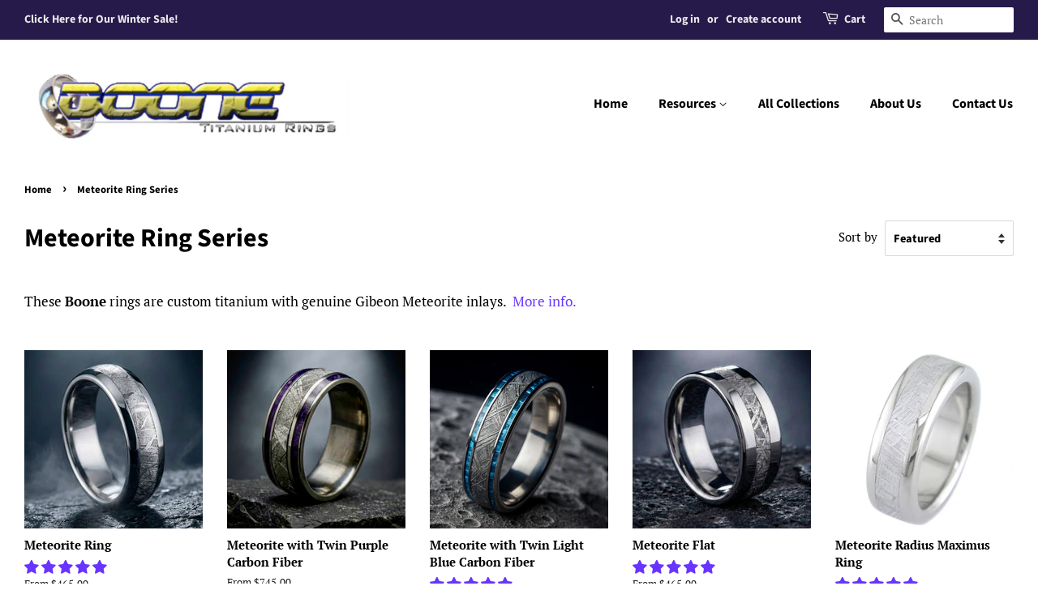

--- FILE ---
content_type: text/html; charset=utf-8
request_url: https://boonerings.com/collections/meteorite-series?page=1
body_size: 34515
content:
<!doctype html>
<html class="no-js">
<head>
  <script src="//d1liekpayvooaz.cloudfront.net/apps/customizery/customizery.js?shop=boone-rings.myshopify.com"></script>
  <meta name="p:domain_verify" content="e4dbdfb8b38877ea86030dfde9c72ab0"/>
  <!-- Basic page needs ================================================== -->
  <meta charset="utf-8">
  <meta http-equiv="X-UA-Compatible" content="IE=edge,chrome=1">

  

  <!-- Title and description ================================================== -->
  <title>
  Meteorite Ring Series &ndash; Boone Titanium Rings
  </title>

  
  <meta name="description" content="These Boone rings are custom titanium with genuine Gibeon Meteorite inlays.  More info.">
  

  <!-- Social meta ================================================== -->
  <!-- /snippets/social-meta-tags.liquid -->




<meta property="og:site_name" content="Boone Titanium Rings">
<meta property="og:url" content="https://boonerings.com/collections/meteorite-series">
<meta property="og:title" content="Meteorite Ring Series">
<meta property="og:type" content="product.group">
<meta property="og:description" content="These Boone rings are custom titanium with genuine Gibeon Meteorite inlays.  More info.">

<meta property="og:image" content="http://boonerings.com/cdn/shop/collections/meteoriteCollection_1200x1200.jpg?v=1765297986">
<meta property="og:image:secure_url" content="https://boonerings.com/cdn/shop/collections/meteoriteCollection_1200x1200.jpg?v=1765297986">


<meta name="twitter:card" content="summary_large_image">
<meta name="twitter:title" content="Meteorite Ring Series">
<meta name="twitter:description" content="These Boone rings are custom titanium with genuine Gibeon Meteorite inlays.  More info.">


  <!-- Helpers ================================================== -->
  <link rel="canonical" href="https://boonerings.com/collections/meteorite-series">
  <meta name="viewport" content="width=device-width,initial-scale=1">
  <meta name="theme-color" content="#6735ff">

  <!-- CSS ================================================== -->
  <link href="//boonerings.com/cdn/shop/t/2/assets/timber.scss.css?v=101068308595516051531764188366" rel="stylesheet" type="text/css" media="all" />
  <link href="//boonerings.com/cdn/shop/t/2/assets/theme.scss.css?v=104175322708418065191764188367" rel="stylesheet" type="text/css" media="all" />

  <script>
    window.theme = window.theme || {};

    var theme = {
      strings: {
        addToCart: "Add to Cart",
        soldOut: "Sold Out",
        unavailable: "Unavailable",
        zoomClose: "Close (Esc)",
        zoomPrev: "Previous (Left arrow key)",
        zoomNext: "Next (Right arrow key)",
        addressError: "Error looking up that address",
        addressNoResults: "No results for that address",
        addressQueryLimit: "You have exceeded the Google API usage limit. Consider upgrading to a \u003ca href=\"https:\/\/developers.google.com\/maps\/premium\/usage-limits\"\u003ePremium Plan\u003c\/a\u003e.",
        authError: "There was a problem authenticating your Google Maps API Key."
      },
      settings: {
        // Adding some settings to allow the editor to update correctly when they are changed
        enableWideLayout: true,
        typeAccentTransform: false,
        typeAccentSpacing: false,
        baseFontSize: '17px',
        headerBaseFontSize: '32px',
        accentFontSize: '16px'
      },
      variables: {
        mediaQueryMedium: 'screen and (max-width: 768px)',
        bpSmall: false
      },
      moneyFormat: "${{amount}}"
    }

    document.documentElement.className = document.documentElement.className.replace('no-js', 'supports-js');
  </script>

  <!-- Header hook for plugins ================================================== -->
  <script>window.performance && window.performance.mark && window.performance.mark('shopify.content_for_header.start');</script><meta name="google-site-verification" content="qtNeTH7v0tZ2dF2MiviZRWMim5-GVA7MS4t4-jCEw70">
<meta name="facebook-domain-verification" content="a1nhvwdqpb9fl1lelblw8zck6j06r2">
<meta id="shopify-digital-wallet" name="shopify-digital-wallet" content="/16967598144/digital_wallets/dialog">
<meta name="shopify-checkout-api-token" content="5114681ae9dd1045552c9d9038fb9057">
<meta id="in-context-paypal-metadata" data-shop-id="16967598144" data-venmo-supported="false" data-environment="production" data-locale="en_US" data-paypal-v4="true" data-currency="USD">
<link rel="alternate" type="application/atom+xml" title="Feed" href="/collections/meteorite-series.atom" />
<link rel="next" href="/collections/meteorite-series?page=2">
<link rel="alternate" type="application/json+oembed" href="https://boonerings.com/collections/meteorite-series.oembed">
<script async="async" src="/checkouts/internal/preloads.js?locale=en-US"></script>
<link rel="preconnect" href="https://shop.app" crossorigin="anonymous">
<script async="async" src="https://shop.app/checkouts/internal/preloads.js?locale=en-US&shop_id=16967598144" crossorigin="anonymous"></script>
<script id="apple-pay-shop-capabilities" type="application/json">{"shopId":16967598144,"countryCode":"US","currencyCode":"USD","merchantCapabilities":["supports3DS"],"merchantId":"gid:\/\/shopify\/Shop\/16967598144","merchantName":"Boone Titanium Rings","requiredBillingContactFields":["postalAddress","email","phone"],"requiredShippingContactFields":["postalAddress","email","phone"],"shippingType":"shipping","supportedNetworks":["visa","masterCard","amex","discover","elo","jcb"],"total":{"type":"pending","label":"Boone Titanium Rings","amount":"1.00"},"shopifyPaymentsEnabled":true,"supportsSubscriptions":true}</script>
<script id="shopify-features" type="application/json">{"accessToken":"5114681ae9dd1045552c9d9038fb9057","betas":["rich-media-storefront-analytics"],"domain":"boonerings.com","predictiveSearch":true,"shopId":16967598144,"locale":"en"}</script>
<script>var Shopify = Shopify || {};
Shopify.shop = "boone-rings.myshopify.com";
Shopify.locale = "en";
Shopify.currency = {"active":"USD","rate":"1.0"};
Shopify.country = "US";
Shopify.theme = {"name":"Minimal","id":56415551552,"schema_name":"Minimal","schema_version":"9.0.1","theme_store_id":380,"role":"main"};
Shopify.theme.handle = "null";
Shopify.theme.style = {"id":null,"handle":null};
Shopify.cdnHost = "boonerings.com/cdn";
Shopify.routes = Shopify.routes || {};
Shopify.routes.root = "/";</script>
<script type="module">!function(o){(o.Shopify=o.Shopify||{}).modules=!0}(window);</script>
<script>!function(o){function n(){var o=[];function n(){o.push(Array.prototype.slice.apply(arguments))}return n.q=o,n}var t=o.Shopify=o.Shopify||{};t.loadFeatures=n(),t.autoloadFeatures=n()}(window);</script>
<script>
  window.ShopifyPay = window.ShopifyPay || {};
  window.ShopifyPay.apiHost = "shop.app\/pay";
  window.ShopifyPay.redirectState = null;
</script>
<script id="shop-js-analytics" type="application/json">{"pageType":"collection"}</script>
<script defer="defer" async type="module" src="//boonerings.com/cdn/shopifycloud/shop-js/modules/v2/client.init-shop-cart-sync_C5BV16lS.en.esm.js"></script>
<script defer="defer" async type="module" src="//boonerings.com/cdn/shopifycloud/shop-js/modules/v2/chunk.common_CygWptCX.esm.js"></script>
<script type="module">
  await import("//boonerings.com/cdn/shopifycloud/shop-js/modules/v2/client.init-shop-cart-sync_C5BV16lS.en.esm.js");
await import("//boonerings.com/cdn/shopifycloud/shop-js/modules/v2/chunk.common_CygWptCX.esm.js");

  window.Shopify.SignInWithShop?.initShopCartSync?.({"fedCMEnabled":true,"windoidEnabled":true});

</script>
<script>
  window.Shopify = window.Shopify || {};
  if (!window.Shopify.featureAssets) window.Shopify.featureAssets = {};
  window.Shopify.featureAssets['shop-js'] = {"shop-cart-sync":["modules/v2/client.shop-cart-sync_ZFArdW7E.en.esm.js","modules/v2/chunk.common_CygWptCX.esm.js"],"shop-button":["modules/v2/client.shop-button_tlx5R9nI.en.esm.js","modules/v2/chunk.common_CygWptCX.esm.js"],"init-fed-cm":["modules/v2/client.init-fed-cm_CmiC4vf6.en.esm.js","modules/v2/chunk.common_CygWptCX.esm.js"],"init-windoid":["modules/v2/client.init-windoid_sURxWdc1.en.esm.js","modules/v2/chunk.common_CygWptCX.esm.js"],"init-shop-cart-sync":["modules/v2/client.init-shop-cart-sync_C5BV16lS.en.esm.js","modules/v2/chunk.common_CygWptCX.esm.js"],"init-shop-email-lookup-coordinator":["modules/v2/client.init-shop-email-lookup-coordinator_B8hsDcYM.en.esm.js","modules/v2/chunk.common_CygWptCX.esm.js"],"shop-cash-offers":["modules/v2/client.shop-cash-offers_DOA2yAJr.en.esm.js","modules/v2/chunk.common_CygWptCX.esm.js","modules/v2/chunk.modal_D71HUcav.esm.js"],"pay-button":["modules/v2/client.pay-button_FdsNuTd3.en.esm.js","modules/v2/chunk.common_CygWptCX.esm.js"],"shop-login-button":["modules/v2/client.shop-login-button_C5VAVYt1.en.esm.js","modules/v2/chunk.common_CygWptCX.esm.js","modules/v2/chunk.modal_D71HUcav.esm.js"],"shop-toast-manager":["modules/v2/client.shop-toast-manager_ClPi3nE9.en.esm.js","modules/v2/chunk.common_CygWptCX.esm.js"],"avatar":["modules/v2/client.avatar_BTnouDA3.en.esm.js"],"init-shop-for-new-customer-accounts":["modules/v2/client.init-shop-for-new-customer-accounts_ChsxoAhi.en.esm.js","modules/v2/client.shop-login-button_C5VAVYt1.en.esm.js","modules/v2/chunk.common_CygWptCX.esm.js","modules/v2/chunk.modal_D71HUcav.esm.js"],"init-customer-accounts":["modules/v2/client.init-customer-accounts_DxDtT_ad.en.esm.js","modules/v2/client.shop-login-button_C5VAVYt1.en.esm.js","modules/v2/chunk.common_CygWptCX.esm.js","modules/v2/chunk.modal_D71HUcav.esm.js"],"init-customer-accounts-sign-up":["modules/v2/client.init-customer-accounts-sign-up_CPSyQ0Tj.en.esm.js","modules/v2/client.shop-login-button_C5VAVYt1.en.esm.js","modules/v2/chunk.common_CygWptCX.esm.js","modules/v2/chunk.modal_D71HUcav.esm.js"],"lead-capture":["modules/v2/client.lead-capture_Bi8yE_yS.en.esm.js","modules/v2/chunk.common_CygWptCX.esm.js","modules/v2/chunk.modal_D71HUcav.esm.js"],"checkout-modal":["modules/v2/client.checkout-modal_BPM8l0SH.en.esm.js","modules/v2/chunk.common_CygWptCX.esm.js","modules/v2/chunk.modal_D71HUcav.esm.js"],"shop-follow-button":["modules/v2/client.shop-follow-button_Cva4Ekp9.en.esm.js","modules/v2/chunk.common_CygWptCX.esm.js","modules/v2/chunk.modal_D71HUcav.esm.js"],"shop-login":["modules/v2/client.shop-login_D6lNrXab.en.esm.js","modules/v2/chunk.common_CygWptCX.esm.js","modules/v2/chunk.modal_D71HUcav.esm.js"],"payment-terms":["modules/v2/client.payment-terms_CZxnsJam.en.esm.js","modules/v2/chunk.common_CygWptCX.esm.js","modules/v2/chunk.modal_D71HUcav.esm.js"]};
</script>
<script>(function() {
  var isLoaded = false;
  function asyncLoad() {
    if (isLoaded) return;
    isLoaded = true;
    var urls = ["\/\/d1liekpayvooaz.cloudfront.net\/apps\/customizery\/customizery.js?shop=boone-rings.myshopify.com","https:\/\/storage.nfcube.com\/instafeed-5c414eeaa132741d9dcc72eea26f8035.js?shop=boone-rings.myshopify.com"];
    for (var i = 0; i < urls.length; i++) {
      var s = document.createElement('script');
      s.type = 'text/javascript';
      s.async = true;
      s.src = urls[i];
      var x = document.getElementsByTagName('script')[0];
      x.parentNode.insertBefore(s, x);
    }
  };
  if(window.attachEvent) {
    window.attachEvent('onload', asyncLoad);
  } else {
    window.addEventListener('load', asyncLoad, false);
  }
})();</script>
<script id="__st">var __st={"a":16967598144,"offset":-18000,"reqid":"16128442-ad63-4b66-9a4a-0887b610b574-1768843316","pageurl":"boonerings.com\/collections\/meteorite-series?page=1","u":"0bd3db948a36","p":"collection","rtyp":"collection","rid":157451976768};</script>
<script>window.ShopifyPaypalV4VisibilityTracking = true;</script>
<script id="captcha-bootstrap">!function(){'use strict';const t='contact',e='account',n='new_comment',o=[[t,t],['blogs',n],['comments',n],[t,'customer']],c=[[e,'customer_login'],[e,'guest_login'],[e,'recover_customer_password'],[e,'create_customer']],r=t=>t.map((([t,e])=>`form[action*='/${t}']:not([data-nocaptcha='true']) input[name='form_type'][value='${e}']`)).join(','),a=t=>()=>t?[...document.querySelectorAll(t)].map((t=>t.form)):[];function s(){const t=[...o],e=r(t);return a(e)}const i='password',u='form_key',d=['recaptcha-v3-token','g-recaptcha-response','h-captcha-response',i],f=()=>{try{return window.sessionStorage}catch{return}},m='__shopify_v',_=t=>t.elements[u];function p(t,e,n=!1){try{const o=window.sessionStorage,c=JSON.parse(o.getItem(e)),{data:r}=function(t){const{data:e,action:n}=t;return t[m]||n?{data:e,action:n}:{data:t,action:n}}(c);for(const[e,n]of Object.entries(r))t.elements[e]&&(t.elements[e].value=n);n&&o.removeItem(e)}catch(o){console.error('form repopulation failed',{error:o})}}const l='form_type',E='cptcha';function T(t){t.dataset[E]=!0}const w=window,h=w.document,L='Shopify',v='ce_forms',y='captcha';let A=!1;((t,e)=>{const n=(g='f06e6c50-85a8-45c8-87d0-21a2b65856fe',I='https://cdn.shopify.com/shopifycloud/storefront-forms-hcaptcha/ce_storefront_forms_captcha_hcaptcha.v1.5.2.iife.js',D={infoText:'Protected by hCaptcha',privacyText:'Privacy',termsText:'Terms'},(t,e,n)=>{const o=w[L][v],c=o.bindForm;if(c)return c(t,g,e,D).then(n);var r;o.q.push([[t,g,e,D],n]),r=I,A||(h.body.append(Object.assign(h.createElement('script'),{id:'captcha-provider',async:!0,src:r})),A=!0)});var g,I,D;w[L]=w[L]||{},w[L][v]=w[L][v]||{},w[L][v].q=[],w[L][y]=w[L][y]||{},w[L][y].protect=function(t,e){n(t,void 0,e),T(t)},Object.freeze(w[L][y]),function(t,e,n,w,h,L){const[v,y,A,g]=function(t,e,n){const i=e?o:[],u=t?c:[],d=[...i,...u],f=r(d),m=r(i),_=r(d.filter((([t,e])=>n.includes(e))));return[a(f),a(m),a(_),s()]}(w,h,L),I=t=>{const e=t.target;return e instanceof HTMLFormElement?e:e&&e.form},D=t=>v().includes(t);t.addEventListener('submit',(t=>{const e=I(t);if(!e)return;const n=D(e)&&!e.dataset.hcaptchaBound&&!e.dataset.recaptchaBound,o=_(e),c=g().includes(e)&&(!o||!o.value);(n||c)&&t.preventDefault(),c&&!n&&(function(t){try{if(!f())return;!function(t){const e=f();if(!e)return;const n=_(t);if(!n)return;const o=n.value;o&&e.removeItem(o)}(t);const e=Array.from(Array(32),(()=>Math.random().toString(36)[2])).join('');!function(t,e){_(t)||t.append(Object.assign(document.createElement('input'),{type:'hidden',name:u})),t.elements[u].value=e}(t,e),function(t,e){const n=f();if(!n)return;const o=[...t.querySelectorAll(`input[type='${i}']`)].map((({name:t})=>t)),c=[...d,...o],r={};for(const[a,s]of new FormData(t).entries())c.includes(a)||(r[a]=s);n.setItem(e,JSON.stringify({[m]:1,action:t.action,data:r}))}(t,e)}catch(e){console.error('failed to persist form',e)}}(e),e.submit())}));const S=(t,e)=>{t&&!t.dataset[E]&&(n(t,e.some((e=>e===t))),T(t))};for(const o of['focusin','change'])t.addEventListener(o,(t=>{const e=I(t);D(e)&&S(e,y())}));const B=e.get('form_key'),M=e.get(l),P=B&&M;t.addEventListener('DOMContentLoaded',(()=>{const t=y();if(P)for(const e of t)e.elements[l].value===M&&p(e,B);[...new Set([...A(),...v().filter((t=>'true'===t.dataset.shopifyCaptcha))])].forEach((e=>S(e,t)))}))}(h,new URLSearchParams(w.location.search),n,t,e,['guest_login'])})(!0,!0)}();</script>
<script integrity="sha256-4kQ18oKyAcykRKYeNunJcIwy7WH5gtpwJnB7kiuLZ1E=" data-source-attribution="shopify.loadfeatures" defer="defer" src="//boonerings.com/cdn/shopifycloud/storefront/assets/storefront/load_feature-a0a9edcb.js" crossorigin="anonymous"></script>
<script crossorigin="anonymous" defer="defer" src="//boonerings.com/cdn/shopifycloud/storefront/assets/shopify_pay/storefront-65b4c6d7.js?v=20250812"></script>
<script data-source-attribution="shopify.dynamic_checkout.dynamic.init">var Shopify=Shopify||{};Shopify.PaymentButton=Shopify.PaymentButton||{isStorefrontPortableWallets:!0,init:function(){window.Shopify.PaymentButton.init=function(){};var t=document.createElement("script");t.src="https://boonerings.com/cdn/shopifycloud/portable-wallets/latest/portable-wallets.en.js",t.type="module",document.head.appendChild(t)}};
</script>
<script data-source-attribution="shopify.dynamic_checkout.buyer_consent">
  function portableWalletsHideBuyerConsent(e){var t=document.getElementById("shopify-buyer-consent"),n=document.getElementById("shopify-subscription-policy-button");t&&n&&(t.classList.add("hidden"),t.setAttribute("aria-hidden","true"),n.removeEventListener("click",e))}function portableWalletsShowBuyerConsent(e){var t=document.getElementById("shopify-buyer-consent"),n=document.getElementById("shopify-subscription-policy-button");t&&n&&(t.classList.remove("hidden"),t.removeAttribute("aria-hidden"),n.addEventListener("click",e))}window.Shopify?.PaymentButton&&(window.Shopify.PaymentButton.hideBuyerConsent=portableWalletsHideBuyerConsent,window.Shopify.PaymentButton.showBuyerConsent=portableWalletsShowBuyerConsent);
</script>
<script data-source-attribution="shopify.dynamic_checkout.cart.bootstrap">document.addEventListener("DOMContentLoaded",(function(){function t(){return document.querySelector("shopify-accelerated-checkout-cart, shopify-accelerated-checkout")}if(t())Shopify.PaymentButton.init();else{new MutationObserver((function(e,n){t()&&(Shopify.PaymentButton.init(),n.disconnect())})).observe(document.body,{childList:!0,subtree:!0})}}));
</script>
<script id='scb4127' type='text/javascript' async='' src='https://boonerings.com/cdn/shopifycloud/privacy-banner/storefront-banner.js'></script><link id="shopify-accelerated-checkout-styles" rel="stylesheet" media="screen" href="https://boonerings.com/cdn/shopifycloud/portable-wallets/latest/accelerated-checkout-backwards-compat.css" crossorigin="anonymous">
<style id="shopify-accelerated-checkout-cart">
        #shopify-buyer-consent {
  margin-top: 1em;
  display: inline-block;
  width: 100%;
}

#shopify-buyer-consent.hidden {
  display: none;
}

#shopify-subscription-policy-button {
  background: none;
  border: none;
  padding: 0;
  text-decoration: underline;
  font-size: inherit;
  cursor: pointer;
}

#shopify-subscription-policy-button::before {
  box-shadow: none;
}

      </style>

<script>window.performance && window.performance.mark && window.performance.mark('shopify.content_for_header.end');</script>

  <script src="//boonerings.com/cdn/shop/t/2/assets/jquery-2.2.3.min.js?v=58211863146907186831546541351" type="text/javascript"></script>

  <script src="//boonerings.com/cdn/shop/t/2/assets/lazysizes.min.js?v=177476512571513845041546541351" async="async"></script>

  
  

  
<!-- Start of Judge.me Core -->
<link rel="dns-prefetch" href="https://cdn.judge.me/">
<script data-cfasync='false' class='jdgm-settings-script'>window.jdgmSettings={"pagination":5,"disable_web_reviews":false,"badge_no_review_text":"No reviews","badge_n_reviews_text":"{{ n }} review/reviews","hide_badge_preview_if_no_reviews":true,"badge_hide_text":false,"enforce_center_preview_badge":false,"widget_title":"Customer Reviews","widget_open_form_text":"Write a review","widget_close_form_text":"Cancel review","widget_refresh_page_text":"Refresh page","widget_summary_text":"Based on {{ number_of_reviews }} review/reviews","widget_no_review_text":"Be the first to write a review","widget_name_field_text":"Display name","widget_verified_name_field_text":"Verified Name (public)","widget_name_placeholder_text":"Display name","widget_required_field_error_text":"This field is required.","widget_email_field_text":"Email address","widget_verified_email_field_text":"Verified Email (private, can not be edited)","widget_email_placeholder_text":"Your email address","widget_email_field_error_text":"Please enter a valid email address.","widget_rating_field_text":"Rating","widget_review_title_field_text":"Review Title","widget_review_title_placeholder_text":"Give your review a title","widget_review_body_field_text":"Review content","widget_review_body_placeholder_text":"Start writing here...","widget_pictures_field_text":"Picture/Video (optional)","widget_submit_review_text":"Submit Review","widget_submit_verified_review_text":"Submit Verified Review","widget_submit_success_msg_with_auto_publish":"Thank you! Please refresh the page in a few moments to see your review. You can remove or edit your review by logging into \u003ca href='https://judge.me/login' target='_blank' rel='nofollow noopener'\u003eJudge.me\u003c/a\u003e","widget_submit_success_msg_no_auto_publish":"Thank you! Your review will be published as soon as it is approved by the shop admin. You can remove or edit your review by logging into \u003ca href='https://judge.me/login' target='_blank' rel='nofollow noopener'\u003eJudge.me\u003c/a\u003e","widget_show_default_reviews_out_of_total_text":"Showing {{ n_reviews_shown }} out of {{ n_reviews }} reviews.","widget_show_all_link_text":"Show all","widget_show_less_link_text":"Show less","widget_author_said_text":"{{ reviewer_name }} said:","widget_days_text":"{{ n }} days ago","widget_weeks_text":"{{ n }} week/weeks ago","widget_months_text":"{{ n }} month/months ago","widget_years_text":"{{ n }} year/years ago","widget_yesterday_text":"Yesterday","widget_today_text":"Today","widget_replied_text":"\u003e\u003e {{ shop_name }} replied:","widget_read_more_text":"Read more","widget_reviewer_name_as_initial":"","widget_rating_filter_color":"#fbcd0a","widget_rating_filter_see_all_text":"See all reviews","widget_sorting_most_recent_text":"Most Recent","widget_sorting_highest_rating_text":"Highest Rating","widget_sorting_lowest_rating_text":"Lowest Rating","widget_sorting_with_pictures_text":"Only Pictures","widget_sorting_most_helpful_text":"Most Helpful","widget_open_question_form_text":"Ask a question","widget_reviews_subtab_text":"Reviews","widget_questions_subtab_text":"Questions","widget_question_label_text":"Question","widget_answer_label_text":"Answer","widget_question_placeholder_text":"Write your question here","widget_submit_question_text":"Submit Question","widget_question_submit_success_text":"Thank you for your question! We will notify you once it gets answered.","verified_badge_text":"Verified","verified_badge_bg_color":"","verified_badge_text_color":"","verified_badge_placement":"left-of-reviewer-name","widget_review_max_height":"","widget_hide_border":false,"widget_social_share":false,"widget_thumb":false,"widget_review_location_show":false,"widget_location_format":"","all_reviews_include_out_of_store_products":true,"all_reviews_out_of_store_text":"(out of store)","all_reviews_pagination":100,"all_reviews_product_name_prefix_text":"about","enable_review_pictures":false,"enable_question_anwser":false,"widget_theme":"default","review_date_format":"mm/dd/yyyy","default_sort_method":"most-recent","widget_product_reviews_subtab_text":"Product Reviews","widget_shop_reviews_subtab_text":"Shop Reviews","widget_other_products_reviews_text":"Reviews for other products","widget_store_reviews_subtab_text":"Store reviews","widget_no_store_reviews_text":"This store hasn't received any reviews yet","widget_web_restriction_product_reviews_text":"This product hasn't received any reviews yet","widget_no_items_text":"No items found","widget_show_more_text":"Show more","widget_write_a_store_review_text":"Write a Store Review","widget_other_languages_heading":"Reviews in Other Languages","widget_translate_review_text":"Translate review to {{ language }}","widget_translating_review_text":"Translating...","widget_show_original_translation_text":"Show original ({{ language }})","widget_translate_review_failed_text":"Review couldn't be translated.","widget_translate_review_retry_text":"Retry","widget_translate_review_try_again_later_text":"Try again later","show_product_url_for_grouped_product":false,"widget_sorting_pictures_first_text":"Pictures First","show_pictures_on_all_rev_page_mobile":false,"show_pictures_on_all_rev_page_desktop":false,"floating_tab_hide_mobile_install_preference":false,"floating_tab_button_name":"★ Reviews","floating_tab_title":"Let customers speak for us","floating_tab_button_color":"","floating_tab_button_background_color":"","floating_tab_url":"","floating_tab_url_enabled":false,"floating_tab_tab_style":"text","all_reviews_text_badge_text":"Customers rate us {{ shop.metafields.judgeme.all_reviews_rating | round: 1 }}/5 based on {{ shop.metafields.judgeme.all_reviews_count }} reviews.","all_reviews_text_badge_text_branded_style":"{{ shop.metafields.judgeme.all_reviews_rating | round: 1 }} out of 5 stars based on {{ shop.metafields.judgeme.all_reviews_count }} reviews","is_all_reviews_text_badge_a_link":false,"show_stars_for_all_reviews_text_badge":false,"all_reviews_text_badge_url":"","all_reviews_text_style":"text","all_reviews_text_color_style":"judgeme_brand_color","all_reviews_text_color":"#108474","all_reviews_text_show_jm_brand":true,"featured_carousel_show_header":true,"featured_carousel_title":"Let customers speak for us","testimonials_carousel_title":"Customers are saying","videos_carousel_title":"Real customer stories","cards_carousel_title":"Customers are saying","featured_carousel_count_text":"from {{ n }} reviews","featured_carousel_add_link_to_all_reviews_page":false,"featured_carousel_url":"","featured_carousel_show_images":true,"featured_carousel_autoslide_interval":5,"featured_carousel_arrows_on_the_sides":false,"featured_carousel_height":250,"featured_carousel_width":80,"featured_carousel_image_size":0,"featured_carousel_image_height":250,"featured_carousel_arrow_color":"#eeeeee","verified_count_badge_style":"vintage","verified_count_badge_orientation":"horizontal","verified_count_badge_color_style":"judgeme_brand_color","verified_count_badge_color":"#108474","is_verified_count_badge_a_link":false,"verified_count_badge_url":"","verified_count_badge_show_jm_brand":true,"widget_rating_preset_default":5,"widget_first_sub_tab":"product-reviews","widget_show_histogram":true,"widget_histogram_use_custom_color":false,"widget_pagination_use_custom_color":false,"widget_star_use_custom_color":false,"widget_verified_badge_use_custom_color":false,"widget_write_review_use_custom_color":false,"picture_reminder_submit_button":"Upload Pictures","enable_review_videos":false,"mute_video_by_default":false,"widget_sorting_videos_first_text":"Videos First","widget_review_pending_text":"Pending","featured_carousel_items_for_large_screen":3,"social_share_options_order":"Facebook,Twitter","remove_microdata_snippet":false,"disable_json_ld":false,"enable_json_ld_products":false,"preview_badge_show_question_text":false,"preview_badge_no_question_text":"No questions","preview_badge_n_question_text":"{{ number_of_questions }} question/questions","qa_badge_show_icon":false,"qa_badge_position":"same-row","remove_judgeme_branding":false,"widget_add_search_bar":false,"widget_search_bar_placeholder":"Search","widget_sorting_verified_only_text":"Verified only","featured_carousel_theme":"default","featured_carousel_show_rating":true,"featured_carousel_show_title":true,"featured_carousel_show_body":true,"featured_carousel_show_date":false,"featured_carousel_show_reviewer":true,"featured_carousel_show_product":false,"featured_carousel_header_background_color":"#108474","featured_carousel_header_text_color":"#ffffff","featured_carousel_name_product_separator":"reviewed","featured_carousel_full_star_background":"#108474","featured_carousel_empty_star_background":"#dadada","featured_carousel_vertical_theme_background":"#f9fafb","featured_carousel_verified_badge_enable":false,"featured_carousel_verified_badge_color":"#108474","featured_carousel_border_style":"round","featured_carousel_review_line_length_limit":3,"featured_carousel_more_reviews_button_text":"Read more reviews","featured_carousel_view_product_button_text":"View product","all_reviews_page_load_reviews_on":"scroll","all_reviews_page_load_more_text":"Load More Reviews","disable_fb_tab_reviews":false,"enable_ajax_cdn_cache":false,"widget_public_name_text":"displayed publicly like","default_reviewer_name":"John Smith","default_reviewer_name_has_non_latin":true,"widget_reviewer_anonymous":"Anonymous","medals_widget_title":"Judge.me Review Medals","medals_widget_background_color":"#f9fafb","medals_widget_position":"footer_all_pages","medals_widget_border_color":"#f9fafb","medals_widget_verified_text_position":"left","medals_widget_use_monochromatic_version":false,"medals_widget_elements_color":"#108474","show_reviewer_avatar":true,"widget_invalid_yt_video_url_error_text":"Not a YouTube video URL","widget_max_length_field_error_text":"Please enter no more than {0} characters.","widget_show_country_flag":false,"widget_show_collected_via_shop_app":true,"widget_verified_by_shop_badge_style":"light","widget_verified_by_shop_text":"Verified by Shop","widget_show_photo_gallery":false,"widget_load_with_code_splitting":true,"widget_ugc_install_preference":false,"widget_ugc_title":"Made by us, Shared by you","widget_ugc_subtitle":"Tag us to see your picture featured in our page","widget_ugc_arrows_color":"#ffffff","widget_ugc_primary_button_text":"Buy Now","widget_ugc_primary_button_background_color":"#108474","widget_ugc_primary_button_text_color":"#ffffff","widget_ugc_primary_button_border_width":"0","widget_ugc_primary_button_border_style":"none","widget_ugc_primary_button_border_color":"#108474","widget_ugc_primary_button_border_radius":"25","widget_ugc_secondary_button_text":"Load More","widget_ugc_secondary_button_background_color":"#ffffff","widget_ugc_secondary_button_text_color":"#108474","widget_ugc_secondary_button_border_width":"2","widget_ugc_secondary_button_border_style":"solid","widget_ugc_secondary_button_border_color":"#108474","widget_ugc_secondary_button_border_radius":"25","widget_ugc_reviews_button_text":"View Reviews","widget_ugc_reviews_button_background_color":"#ffffff","widget_ugc_reviews_button_text_color":"#108474","widget_ugc_reviews_button_border_width":"2","widget_ugc_reviews_button_border_style":"solid","widget_ugc_reviews_button_border_color":"#108474","widget_ugc_reviews_button_border_radius":"25","widget_ugc_reviews_button_link_to":"judgeme-reviews-page","widget_ugc_show_post_date":true,"widget_ugc_max_width":"800","widget_rating_metafield_value_type":true,"widget_primary_color":"#108474","widget_enable_secondary_color":false,"widget_secondary_color":"#edf5f5","widget_summary_average_rating_text":"{{ average_rating }} out of 5","widget_media_grid_title":"Customer photos \u0026 videos","widget_media_grid_see_more_text":"See more","widget_round_style":false,"widget_show_product_medals":true,"widget_verified_by_judgeme_text":"Verified by Judge.me","widget_show_store_medals":true,"widget_verified_by_judgeme_text_in_store_medals":"Verified by Judge.me","widget_media_field_exceed_quantity_message":"Sorry, we can only accept {{ max_media }} for one review.","widget_media_field_exceed_limit_message":"{{ file_name }} is too large, please select a {{ media_type }} less than {{ size_limit }}MB.","widget_review_submitted_text":"Review Submitted!","widget_question_submitted_text":"Question Submitted!","widget_close_form_text_question":"Cancel","widget_write_your_answer_here_text":"Write your answer here","widget_enabled_branded_link":true,"widget_show_collected_by_judgeme":false,"widget_reviewer_name_color":"","widget_write_review_text_color":"","widget_write_review_bg_color":"","widget_collected_by_judgeme_text":"collected by Judge.me","widget_pagination_type":"standard","widget_load_more_text":"Load More","widget_load_more_color":"#108474","widget_full_review_text":"Full Review","widget_read_more_reviews_text":"Read More Reviews","widget_read_questions_text":"Read Questions","widget_questions_and_answers_text":"Questions \u0026 Answers","widget_verified_by_text":"Verified by","widget_verified_text":"Verified","widget_number_of_reviews_text":"{{ number_of_reviews }} reviews","widget_back_button_text":"Back","widget_next_button_text":"Next","widget_custom_forms_filter_button":"Filters","custom_forms_style":"vertical","widget_show_review_information":false,"how_reviews_are_collected":"How reviews are collected?","widget_show_review_keywords":false,"widget_gdpr_statement":"How we use your data: We'll only contact you about the review you left, and only if necessary. By submitting your review, you agree to Judge.me's \u003ca href='https://judge.me/terms' target='_blank' rel='nofollow noopener'\u003eterms\u003c/a\u003e, \u003ca href='https://judge.me/privacy' target='_blank' rel='nofollow noopener'\u003eprivacy\u003c/a\u003e and \u003ca href='https://judge.me/content-policy' target='_blank' rel='nofollow noopener'\u003econtent\u003c/a\u003e policies.","widget_multilingual_sorting_enabled":false,"widget_translate_review_content_enabled":false,"widget_translate_review_content_method":"manual","popup_widget_review_selection":"automatically_with_pictures","popup_widget_round_border_style":true,"popup_widget_show_title":true,"popup_widget_show_body":true,"popup_widget_show_reviewer":false,"popup_widget_show_product":true,"popup_widget_show_pictures":true,"popup_widget_use_review_picture":true,"popup_widget_show_on_home_page":true,"popup_widget_show_on_product_page":true,"popup_widget_show_on_collection_page":true,"popup_widget_show_on_cart_page":true,"popup_widget_position":"bottom_left","popup_widget_first_review_delay":5,"popup_widget_duration":5,"popup_widget_interval":5,"popup_widget_review_count":5,"popup_widget_hide_on_mobile":true,"review_snippet_widget_round_border_style":true,"review_snippet_widget_card_color":"#FFFFFF","review_snippet_widget_slider_arrows_background_color":"#FFFFFF","review_snippet_widget_slider_arrows_color":"#000000","review_snippet_widget_star_color":"#108474","show_product_variant":false,"all_reviews_product_variant_label_text":"Variant: ","widget_show_verified_branding":false,"widget_ai_summary_title":"Customers say","widget_ai_summary_disclaimer":"AI-powered review summary based on recent customer reviews","widget_show_ai_summary":false,"widget_show_ai_summary_bg":false,"widget_show_review_title_input":true,"redirect_reviewers_invited_via_email":"review_widget","request_store_review_after_product_review":false,"request_review_other_products_in_order":false,"review_form_color_scheme":"default","review_form_corner_style":"square","review_form_star_color":{},"review_form_text_color":"#333333","review_form_background_color":"#ffffff","review_form_field_background_color":"#fafafa","review_form_button_color":{},"review_form_button_text_color":"#ffffff","review_form_modal_overlay_color":"#000000","review_content_screen_title_text":"How would you rate this product?","review_content_introduction_text":"We would love it if you would share a bit about your experience.","store_review_form_title_text":"How would you rate this store?","store_review_form_introduction_text":"We would love it if you would share a bit about your experience.","show_review_guidance_text":true,"one_star_review_guidance_text":"Poor","five_star_review_guidance_text":"Great","customer_information_screen_title_text":"About you","customer_information_introduction_text":"Please tell us more about you.","custom_questions_screen_title_text":"Your experience in more detail","custom_questions_introduction_text":"Here are a few questions to help us understand more about your experience.","review_submitted_screen_title_text":"Thanks for your review!","review_submitted_screen_thank_you_text":"We are processing it and it will appear on the store soon.","review_submitted_screen_email_verification_text":"Please confirm your email by clicking the link we just sent you. This helps us keep reviews authentic.","review_submitted_request_store_review_text":"Would you like to share your experience of shopping with us?","review_submitted_review_other_products_text":"Would you like to review these products?","store_review_screen_title_text":"Would you like to share your experience of shopping with us?","store_review_introduction_text":"We value your feedback and use it to improve. Please share any thoughts or suggestions you have.","reviewer_media_screen_title_picture_text":"Share a picture","reviewer_media_introduction_picture_text":"Upload a photo to support your review.","reviewer_media_screen_title_video_text":"Share a video","reviewer_media_introduction_video_text":"Upload a video to support your review.","reviewer_media_screen_title_picture_or_video_text":"Share a picture or video","reviewer_media_introduction_picture_or_video_text":"Upload a photo or video to support your review.","reviewer_media_youtube_url_text":"Paste your Youtube URL here","advanced_settings_next_step_button_text":"Next","advanced_settings_close_review_button_text":"Close","modal_write_review_flow":false,"write_review_flow_required_text":"Required","write_review_flow_privacy_message_text":"We respect your privacy.","write_review_flow_anonymous_text":"Post review as anonymous","write_review_flow_visibility_text":"This won't be visible to other customers.","write_review_flow_multiple_selection_help_text":"Select as many as you like","write_review_flow_single_selection_help_text":"Select one option","write_review_flow_required_field_error_text":"This field is required","write_review_flow_invalid_email_error_text":"Please enter a valid email address","write_review_flow_max_length_error_text":"Max. {{ max_length }} characters.","write_review_flow_media_upload_text":"\u003cb\u003eClick to upload\u003c/b\u003e or drag and drop","write_review_flow_gdpr_statement":"We'll only contact you about your review if necessary. By submitting your review, you agree to our \u003ca href='https://judge.me/terms' target='_blank' rel='nofollow noopener'\u003eterms and conditions\u003c/a\u003e and \u003ca href='https://judge.me/privacy' target='_blank' rel='nofollow noopener'\u003eprivacy policy\u003c/a\u003e.","rating_only_reviews_enabled":false,"show_negative_reviews_help_screen":false,"new_review_flow_help_screen_rating_threshold":3,"negative_review_resolution_screen_title_text":"Tell us more","negative_review_resolution_text":"Your experience matters to us. If there were issues with your purchase, we're here to help. Feel free to reach out to us, we'd love the opportunity to make things right.","negative_review_resolution_button_text":"Contact us","negative_review_resolution_proceed_with_review_text":"Leave a review","negative_review_resolution_subject":"Issue with purchase from {{ shop_name }}.{{ order_name }}","preview_badge_collection_page_install_status":false,"widget_review_custom_css":"","preview_badge_custom_css":"","preview_badge_stars_count":"5-stars","featured_carousel_custom_css":"","floating_tab_custom_css":"","all_reviews_widget_custom_css":"","medals_widget_custom_css":"","verified_badge_custom_css":"","all_reviews_text_custom_css":"","transparency_badges_collected_via_store_invite":false,"transparency_badges_from_another_provider":false,"transparency_badges_collected_from_store_visitor":false,"transparency_badges_collected_by_verified_review_provider":false,"transparency_badges_earned_reward":false,"transparency_badges_collected_via_store_invite_text":"Review collected via store invitation","transparency_badges_from_another_provider_text":"Review collected from another provider","transparency_badges_collected_from_store_visitor_text":"Review collected from a store visitor","transparency_badges_written_in_google_text":"Review written in Google","transparency_badges_written_in_etsy_text":"Review written in Etsy","transparency_badges_written_in_shop_app_text":"Review written in Shop App","transparency_badges_earned_reward_text":"Review earned a reward for future purchase","product_review_widget_per_page":10,"widget_store_review_label_text":"Review about the store","checkout_comment_extension_title_on_product_page":"Customer Comments","checkout_comment_extension_num_latest_comment_show":5,"checkout_comment_extension_format":"name_and_timestamp","checkout_comment_customer_name":"last_initial","checkout_comment_comment_notification":true,"preview_badge_collection_page_install_preference":true,"preview_badge_home_page_install_preference":true,"preview_badge_product_page_install_preference":true,"review_widget_install_preference":"","review_carousel_install_preference":false,"floating_reviews_tab_install_preference":"none","verified_reviews_count_badge_install_preference":false,"all_reviews_text_install_preference":false,"review_widget_best_location":true,"judgeme_medals_install_preference":false,"review_widget_revamp_enabled":false,"review_widget_qna_enabled":false,"review_widget_header_theme":"minimal","review_widget_widget_title_enabled":true,"review_widget_header_text_size":"medium","review_widget_header_text_weight":"regular","review_widget_average_rating_style":"compact","review_widget_bar_chart_enabled":true,"review_widget_bar_chart_type":"numbers","review_widget_bar_chart_style":"standard","review_widget_expanded_media_gallery_enabled":false,"review_widget_reviews_section_theme":"standard","review_widget_image_style":"thumbnails","review_widget_review_image_ratio":"square","review_widget_stars_size":"medium","review_widget_verified_badge":"standard_text","review_widget_review_title_text_size":"medium","review_widget_review_text_size":"medium","review_widget_review_text_length":"medium","review_widget_number_of_columns_desktop":3,"review_widget_carousel_transition_speed":5,"review_widget_custom_questions_answers_display":"always","review_widget_button_text_color":"#FFFFFF","review_widget_text_color":"#000000","review_widget_lighter_text_color":"#7B7B7B","review_widget_corner_styling":"soft","review_widget_review_word_singular":"review","review_widget_review_word_plural":"reviews","review_widget_voting_label":"Helpful?","review_widget_shop_reply_label":"Reply from {{ shop_name }}:","review_widget_filters_title":"Filters","qna_widget_question_word_singular":"Question","qna_widget_question_word_plural":"Questions","qna_widget_answer_reply_label":"Answer from {{ answerer_name }}:","qna_content_screen_title_text":"Ask a question about this product","qna_widget_question_required_field_error_text":"Please enter your question.","qna_widget_flow_gdpr_statement":"We'll only contact you about your question if necessary. By submitting your question, you agree to our \u003ca href='https://judge.me/terms' target='_blank' rel='nofollow noopener'\u003eterms and conditions\u003c/a\u003e and \u003ca href='https://judge.me/privacy' target='_blank' rel='nofollow noopener'\u003eprivacy policy\u003c/a\u003e.","qna_widget_question_submitted_text":"Thanks for your question!","qna_widget_close_form_text_question":"Close","qna_widget_question_submit_success_text":"We’ll notify you by email when your question is answered.","all_reviews_widget_v2025_enabled":false,"all_reviews_widget_v2025_header_theme":"default","all_reviews_widget_v2025_widget_title_enabled":true,"all_reviews_widget_v2025_header_text_size":"medium","all_reviews_widget_v2025_header_text_weight":"regular","all_reviews_widget_v2025_average_rating_style":"compact","all_reviews_widget_v2025_bar_chart_enabled":true,"all_reviews_widget_v2025_bar_chart_type":"numbers","all_reviews_widget_v2025_bar_chart_style":"standard","all_reviews_widget_v2025_expanded_media_gallery_enabled":false,"all_reviews_widget_v2025_show_store_medals":true,"all_reviews_widget_v2025_show_photo_gallery":true,"all_reviews_widget_v2025_show_review_keywords":false,"all_reviews_widget_v2025_show_ai_summary":false,"all_reviews_widget_v2025_show_ai_summary_bg":false,"all_reviews_widget_v2025_add_search_bar":false,"all_reviews_widget_v2025_default_sort_method":"most-recent","all_reviews_widget_v2025_reviews_per_page":10,"all_reviews_widget_v2025_reviews_section_theme":"default","all_reviews_widget_v2025_image_style":"thumbnails","all_reviews_widget_v2025_review_image_ratio":"square","all_reviews_widget_v2025_stars_size":"medium","all_reviews_widget_v2025_verified_badge":"bold_badge","all_reviews_widget_v2025_review_title_text_size":"medium","all_reviews_widget_v2025_review_text_size":"medium","all_reviews_widget_v2025_review_text_length":"medium","all_reviews_widget_v2025_number_of_columns_desktop":3,"all_reviews_widget_v2025_carousel_transition_speed":5,"all_reviews_widget_v2025_custom_questions_answers_display":"always","all_reviews_widget_v2025_show_product_variant":false,"all_reviews_widget_v2025_show_reviewer_avatar":true,"all_reviews_widget_v2025_reviewer_name_as_initial":"","all_reviews_widget_v2025_review_location_show":false,"all_reviews_widget_v2025_location_format":"","all_reviews_widget_v2025_show_country_flag":false,"all_reviews_widget_v2025_verified_by_shop_badge_style":"light","all_reviews_widget_v2025_social_share":false,"all_reviews_widget_v2025_social_share_options_order":"Facebook,Twitter,LinkedIn,Pinterest","all_reviews_widget_v2025_pagination_type":"standard","all_reviews_widget_v2025_button_text_color":"#FFFFFF","all_reviews_widget_v2025_text_color":"#000000","all_reviews_widget_v2025_lighter_text_color":"#7B7B7B","all_reviews_widget_v2025_corner_styling":"soft","all_reviews_widget_v2025_title":"Customer reviews","all_reviews_widget_v2025_ai_summary_title":"Customers say about this store","all_reviews_widget_v2025_no_review_text":"Be the first to write a review","platform":"shopify","branding_url":"https://app.judge.me/reviews/stores/boonerings.com","branding_text":"Powered by Judge.me","locale":"en","reply_name":"Boone Titanium Rings","widget_version":"2.1","footer":true,"autopublish":true,"review_dates":true,"enable_custom_form":false,"shop_use_review_site":true,"shop_locale":"en","enable_multi_locales_translations":false,"show_review_title_input":true,"review_verification_email_status":"always","can_be_branded":false,"reply_name_text":"Boone Titanium Rings"};</script> <style class='jdgm-settings-style'>.jdgm-xx{left:0}.jdgm-histogram .jdgm-histogram__bar-content{background:#fbcd0a}.jdgm-histogram .jdgm-histogram__bar:after{background:#fbcd0a}.jdgm-prev-badge[data-average-rating='0.00']{display:none !important}.jdgm-author-all-initials{display:none !important}.jdgm-author-last-initial{display:none !important}.jdgm-rev-widg__title{visibility:hidden}.jdgm-rev-widg__summary-text{visibility:hidden}.jdgm-prev-badge__text{visibility:hidden}.jdgm-rev__replier:before{content:'Boone Titanium Rings'}.jdgm-rev__prod-link-prefix:before{content:'about'}.jdgm-rev__variant-label:before{content:'Variant: '}.jdgm-rev__out-of-store-text:before{content:'(out of store)'}@media only screen and (min-width: 768px){.jdgm-rev__pics .jdgm-rev_all-rev-page-picture-separator,.jdgm-rev__pics .jdgm-rev__product-picture{display:none}}@media only screen and (max-width: 768px){.jdgm-rev__pics .jdgm-rev_all-rev-page-picture-separator,.jdgm-rev__pics .jdgm-rev__product-picture{display:none}}.jdgm-verified-count-badget[data-from-snippet="true"]{display:none !important}.jdgm-carousel-wrapper[data-from-snippet="true"]{display:none !important}.jdgm-all-reviews-text[data-from-snippet="true"]{display:none !important}.jdgm-medals-section[data-from-snippet="true"]{display:none !important}.jdgm-ugc-media-wrapper[data-from-snippet="true"]{display:none !important}.jdgm-rev__transparency-badge[data-badge-type="review_collected_via_store_invitation"]{display:none !important}.jdgm-rev__transparency-badge[data-badge-type="review_collected_from_another_provider"]{display:none !important}.jdgm-rev__transparency-badge[data-badge-type="review_collected_from_store_visitor"]{display:none !important}.jdgm-rev__transparency-badge[data-badge-type="review_written_in_etsy"]{display:none !important}.jdgm-rev__transparency-badge[data-badge-type="review_written_in_google_business"]{display:none !important}.jdgm-rev__transparency-badge[data-badge-type="review_written_in_shop_app"]{display:none !important}.jdgm-rev__transparency-badge[data-badge-type="review_earned_for_future_purchase"]{display:none !important}
</style> <style class='jdgm-settings-style'></style>

  
  
  
  <style class='jdgm-miracle-styles'>
  @-webkit-keyframes jdgm-spin{0%{-webkit-transform:rotate(0deg);-ms-transform:rotate(0deg);transform:rotate(0deg)}100%{-webkit-transform:rotate(359deg);-ms-transform:rotate(359deg);transform:rotate(359deg)}}@keyframes jdgm-spin{0%{-webkit-transform:rotate(0deg);-ms-transform:rotate(0deg);transform:rotate(0deg)}100%{-webkit-transform:rotate(359deg);-ms-transform:rotate(359deg);transform:rotate(359deg)}}@font-face{font-family:'JudgemeStar';src:url("[data-uri]") format("woff");font-weight:normal;font-style:normal}.jdgm-star{font-family:'JudgemeStar';display:inline !important;text-decoration:none !important;padding:0 4px 0 0 !important;margin:0 !important;font-weight:bold;opacity:1;-webkit-font-smoothing:antialiased;-moz-osx-font-smoothing:grayscale}.jdgm-star:hover{opacity:1}.jdgm-star:last-of-type{padding:0 !important}.jdgm-star.jdgm--on:before{content:"\e000"}.jdgm-star.jdgm--off:before{content:"\e001"}.jdgm-star.jdgm--half:before{content:"\e002"}.jdgm-widget *{margin:0;line-height:1.4;-webkit-box-sizing:border-box;-moz-box-sizing:border-box;box-sizing:border-box;-webkit-overflow-scrolling:touch}.jdgm-hidden{display:none !important;visibility:hidden !important}.jdgm-temp-hidden{display:none}.jdgm-spinner{width:40px;height:40px;margin:auto;border-radius:50%;border-top:2px solid #eee;border-right:2px solid #eee;border-bottom:2px solid #eee;border-left:2px solid #ccc;-webkit-animation:jdgm-spin 0.8s infinite linear;animation:jdgm-spin 0.8s infinite linear}.jdgm-prev-badge{display:block !important}

</style>


  
  
   


<script data-cfasync='false' class='jdgm-script'>
!function(e){window.jdgm=window.jdgm||{},jdgm.CDN_HOST="https://cdn.judge.me/",
jdgm.docReady=function(d){(e.attachEvent?"complete"===e.readyState:"loading"!==e.readyState)?
setTimeout(d,0):e.addEventListener("DOMContentLoaded",d)},jdgm.loadCSS=function(d,t,o,s){
!o&&jdgm.loadCSS.requestedUrls.indexOf(d)>=0||(jdgm.loadCSS.requestedUrls.push(d),
(s=e.createElement("link")).rel="stylesheet",s.class="jdgm-stylesheet",s.media="nope!",
s.href=d,s.onload=function(){this.media="all",t&&setTimeout(t)},e.body.appendChild(s))},
jdgm.loadCSS.requestedUrls=[],jdgm.docReady(function(){(window.jdgmLoadCSS||e.querySelectorAll(
".jdgm-widget, .jdgm-all-reviews-page").length>0)&&(jdgmSettings.widget_load_with_code_splitting?
parseFloat(jdgmSettings.widget_version)>=3?jdgm.loadCSS(jdgm.CDN_HOST+"widget_v3/base.css"):
jdgm.loadCSS(jdgm.CDN_HOST+"widget/base.css"):jdgm.loadCSS(jdgm.CDN_HOST+"shopify_v2.css"))})}(document);
</script>
<script async data-cfasync="false" type="text/javascript" src="https://cdn.judge.me/loader.js"></script>

<noscript><link rel="stylesheet" type="text/css" media="all" href="https://cdn.judge.me/shopify_v2.css"></noscript>
<!-- End of Judge.me Core -->


<link href="https://monorail-edge.shopifysvc.com" rel="dns-prefetch">
<script>(function(){if ("sendBeacon" in navigator && "performance" in window) {try {var session_token_from_headers = performance.getEntriesByType('navigation')[0].serverTiming.find(x => x.name == '_s').description;} catch {var session_token_from_headers = undefined;}var session_cookie_matches = document.cookie.match(/_shopify_s=([^;]*)/);var session_token_from_cookie = session_cookie_matches && session_cookie_matches.length === 2 ? session_cookie_matches[1] : "";var session_token = session_token_from_headers || session_token_from_cookie || "";function handle_abandonment_event(e) {var entries = performance.getEntries().filter(function(entry) {return /monorail-edge.shopifysvc.com/.test(entry.name);});if (!window.abandonment_tracked && entries.length === 0) {window.abandonment_tracked = true;var currentMs = Date.now();var navigation_start = performance.timing.navigationStart;var payload = {shop_id: 16967598144,url: window.location.href,navigation_start,duration: currentMs - navigation_start,session_token,page_type: "collection"};window.navigator.sendBeacon("https://monorail-edge.shopifysvc.com/v1/produce", JSON.stringify({schema_id: "online_store_buyer_site_abandonment/1.1",payload: payload,metadata: {event_created_at_ms: currentMs,event_sent_at_ms: currentMs}}));}}window.addEventListener('pagehide', handle_abandonment_event);}}());</script>
<script id="web-pixels-manager-setup">(function e(e,d,r,n,o){if(void 0===o&&(o={}),!Boolean(null===(a=null===(i=window.Shopify)||void 0===i?void 0:i.analytics)||void 0===a?void 0:a.replayQueue)){var i,a;window.Shopify=window.Shopify||{};var t=window.Shopify;t.analytics=t.analytics||{};var s=t.analytics;s.replayQueue=[],s.publish=function(e,d,r){return s.replayQueue.push([e,d,r]),!0};try{self.performance.mark("wpm:start")}catch(e){}var l=function(){var e={modern:/Edge?\/(1{2}[4-9]|1[2-9]\d|[2-9]\d{2}|\d{4,})\.\d+(\.\d+|)|Firefox\/(1{2}[4-9]|1[2-9]\d|[2-9]\d{2}|\d{4,})\.\d+(\.\d+|)|Chrom(ium|e)\/(9{2}|\d{3,})\.\d+(\.\d+|)|(Maci|X1{2}).+ Version\/(15\.\d+|(1[6-9]|[2-9]\d|\d{3,})\.\d+)([,.]\d+|)( \(\w+\)|)( Mobile\/\w+|) Safari\/|Chrome.+OPR\/(9{2}|\d{3,})\.\d+\.\d+|(CPU[ +]OS|iPhone[ +]OS|CPU[ +]iPhone|CPU IPhone OS|CPU iPad OS)[ +]+(15[._]\d+|(1[6-9]|[2-9]\d|\d{3,})[._]\d+)([._]\d+|)|Android:?[ /-](13[3-9]|1[4-9]\d|[2-9]\d{2}|\d{4,})(\.\d+|)(\.\d+|)|Android.+Firefox\/(13[5-9]|1[4-9]\d|[2-9]\d{2}|\d{4,})\.\d+(\.\d+|)|Android.+Chrom(ium|e)\/(13[3-9]|1[4-9]\d|[2-9]\d{2}|\d{4,})\.\d+(\.\d+|)|SamsungBrowser\/([2-9]\d|\d{3,})\.\d+/,legacy:/Edge?\/(1[6-9]|[2-9]\d|\d{3,})\.\d+(\.\d+|)|Firefox\/(5[4-9]|[6-9]\d|\d{3,})\.\d+(\.\d+|)|Chrom(ium|e)\/(5[1-9]|[6-9]\d|\d{3,})\.\d+(\.\d+|)([\d.]+$|.*Safari\/(?![\d.]+ Edge\/[\d.]+$))|(Maci|X1{2}).+ Version\/(10\.\d+|(1[1-9]|[2-9]\d|\d{3,})\.\d+)([,.]\d+|)( \(\w+\)|)( Mobile\/\w+|) Safari\/|Chrome.+OPR\/(3[89]|[4-9]\d|\d{3,})\.\d+\.\d+|(CPU[ +]OS|iPhone[ +]OS|CPU[ +]iPhone|CPU IPhone OS|CPU iPad OS)[ +]+(10[._]\d+|(1[1-9]|[2-9]\d|\d{3,})[._]\d+)([._]\d+|)|Android:?[ /-](13[3-9]|1[4-9]\d|[2-9]\d{2}|\d{4,})(\.\d+|)(\.\d+|)|Mobile Safari.+OPR\/([89]\d|\d{3,})\.\d+\.\d+|Android.+Firefox\/(13[5-9]|1[4-9]\d|[2-9]\d{2}|\d{4,})\.\d+(\.\d+|)|Android.+Chrom(ium|e)\/(13[3-9]|1[4-9]\d|[2-9]\d{2}|\d{4,})\.\d+(\.\d+|)|Android.+(UC? ?Browser|UCWEB|U3)[ /]?(15\.([5-9]|\d{2,})|(1[6-9]|[2-9]\d|\d{3,})\.\d+)\.\d+|SamsungBrowser\/(5\.\d+|([6-9]|\d{2,})\.\d+)|Android.+MQ{2}Browser\/(14(\.(9|\d{2,})|)|(1[5-9]|[2-9]\d|\d{3,})(\.\d+|))(\.\d+|)|K[Aa][Ii]OS\/(3\.\d+|([4-9]|\d{2,})\.\d+)(\.\d+|)/},d=e.modern,r=e.legacy,n=navigator.userAgent;return n.match(d)?"modern":n.match(r)?"legacy":"unknown"}(),u="modern"===l?"modern":"legacy",c=(null!=n?n:{modern:"",legacy:""})[u],f=function(e){return[e.baseUrl,"/wpm","/b",e.hashVersion,"modern"===e.buildTarget?"m":"l",".js"].join("")}({baseUrl:d,hashVersion:r,buildTarget:u}),m=function(e){var d=e.version,r=e.bundleTarget,n=e.surface,o=e.pageUrl,i=e.monorailEndpoint;return{emit:function(e){var a=e.status,t=e.errorMsg,s=(new Date).getTime(),l=JSON.stringify({metadata:{event_sent_at_ms:s},events:[{schema_id:"web_pixels_manager_load/3.1",payload:{version:d,bundle_target:r,page_url:o,status:a,surface:n,error_msg:t},metadata:{event_created_at_ms:s}}]});if(!i)return console&&console.warn&&console.warn("[Web Pixels Manager] No Monorail endpoint provided, skipping logging."),!1;try{return self.navigator.sendBeacon.bind(self.navigator)(i,l)}catch(e){}var u=new XMLHttpRequest;try{return u.open("POST",i,!0),u.setRequestHeader("Content-Type","text/plain"),u.send(l),!0}catch(e){return console&&console.warn&&console.warn("[Web Pixels Manager] Got an unhandled error while logging to Monorail."),!1}}}}({version:r,bundleTarget:l,surface:e.surface,pageUrl:self.location.href,monorailEndpoint:e.monorailEndpoint});try{o.browserTarget=l,function(e){var d=e.src,r=e.async,n=void 0===r||r,o=e.onload,i=e.onerror,a=e.sri,t=e.scriptDataAttributes,s=void 0===t?{}:t,l=document.createElement("script"),u=document.querySelector("head"),c=document.querySelector("body");if(l.async=n,l.src=d,a&&(l.integrity=a,l.crossOrigin="anonymous"),s)for(var f in s)if(Object.prototype.hasOwnProperty.call(s,f))try{l.dataset[f]=s[f]}catch(e){}if(o&&l.addEventListener("load",o),i&&l.addEventListener("error",i),u)u.appendChild(l);else{if(!c)throw new Error("Did not find a head or body element to append the script");c.appendChild(l)}}({src:f,async:!0,onload:function(){if(!function(){var e,d;return Boolean(null===(d=null===(e=window.Shopify)||void 0===e?void 0:e.analytics)||void 0===d?void 0:d.initialized)}()){var d=window.webPixelsManager.init(e)||void 0;if(d){var r=window.Shopify.analytics;r.replayQueue.forEach((function(e){var r=e[0],n=e[1],o=e[2];d.publishCustomEvent(r,n,o)})),r.replayQueue=[],r.publish=d.publishCustomEvent,r.visitor=d.visitor,r.initialized=!0}}},onerror:function(){return m.emit({status:"failed",errorMsg:"".concat(f," has failed to load")})},sri:function(e){var d=/^sha384-[A-Za-z0-9+/=]+$/;return"string"==typeof e&&d.test(e)}(c)?c:"",scriptDataAttributes:o}),m.emit({status:"loading"})}catch(e){m.emit({status:"failed",errorMsg:(null==e?void 0:e.message)||"Unknown error"})}}})({shopId: 16967598144,storefrontBaseUrl: "https://boonerings.com",extensionsBaseUrl: "https://extensions.shopifycdn.com/cdn/shopifycloud/web-pixels-manager",monorailEndpoint: "https://monorail-edge.shopifysvc.com/unstable/produce_batch",surface: "storefront-renderer",enabledBetaFlags: ["2dca8a86"],webPixelsConfigList: [{"id":"1000636641","configuration":"{\"webPixelName\":\"Judge.me\"}","eventPayloadVersion":"v1","runtimeContext":"STRICT","scriptVersion":"34ad157958823915625854214640f0bf","type":"APP","apiClientId":683015,"privacyPurposes":["ANALYTICS"],"dataSharingAdjustments":{"protectedCustomerApprovalScopes":["read_customer_email","read_customer_name","read_customer_personal_data","read_customer_phone"]}},{"id":"536445153","configuration":"{\"config\":\"{\\\"pixel_id\\\":\\\"GT-NNVXV66\\\",\\\"target_country\\\":\\\"US\\\",\\\"gtag_events\\\":[{\\\"type\\\":\\\"view_item\\\",\\\"action_label\\\":\\\"MC-KT7WT2W93B\\\"},{\\\"type\\\":\\\"purchase\\\",\\\"action_label\\\":\\\"MC-KT7WT2W93B\\\"},{\\\"type\\\":\\\"page_view\\\",\\\"action_label\\\":\\\"MC-KT7WT2W93B\\\"}],\\\"enable_monitoring_mode\\\":false}\"}","eventPayloadVersion":"v1","runtimeContext":"OPEN","scriptVersion":"b2a88bafab3e21179ed38636efcd8a93","type":"APP","apiClientId":1780363,"privacyPurposes":[],"dataSharingAdjustments":{"protectedCustomerApprovalScopes":["read_customer_address","read_customer_email","read_customer_name","read_customer_personal_data","read_customer_phone"]}},{"id":"231735521","configuration":"{\"pixel_id\":\"213488043169532\",\"pixel_type\":\"facebook_pixel\",\"metaapp_system_user_token\":\"-\"}","eventPayloadVersion":"v1","runtimeContext":"OPEN","scriptVersion":"ca16bc87fe92b6042fbaa3acc2fbdaa6","type":"APP","apiClientId":2329312,"privacyPurposes":["ANALYTICS","MARKETING","SALE_OF_DATA"],"dataSharingAdjustments":{"protectedCustomerApprovalScopes":["read_customer_address","read_customer_email","read_customer_name","read_customer_personal_data","read_customer_phone"]}},{"id":"69468385","configuration":"{\"tagID\":\"2613061088527\"}","eventPayloadVersion":"v1","runtimeContext":"STRICT","scriptVersion":"18031546ee651571ed29edbe71a3550b","type":"APP","apiClientId":3009811,"privacyPurposes":["ANALYTICS","MARKETING","SALE_OF_DATA"],"dataSharingAdjustments":{"protectedCustomerApprovalScopes":["read_customer_address","read_customer_email","read_customer_name","read_customer_personal_data","read_customer_phone"]}},{"id":"shopify-app-pixel","configuration":"{}","eventPayloadVersion":"v1","runtimeContext":"STRICT","scriptVersion":"0450","apiClientId":"shopify-pixel","type":"APP","privacyPurposes":["ANALYTICS","MARKETING"]},{"id":"shopify-custom-pixel","eventPayloadVersion":"v1","runtimeContext":"LAX","scriptVersion":"0450","apiClientId":"shopify-pixel","type":"CUSTOM","privacyPurposes":["ANALYTICS","MARKETING"]}],isMerchantRequest: false,initData: {"shop":{"name":"Boone Titanium Rings","paymentSettings":{"currencyCode":"USD"},"myshopifyDomain":"boone-rings.myshopify.com","countryCode":"US","storefrontUrl":"https:\/\/boonerings.com"},"customer":null,"cart":null,"checkout":null,"productVariants":[],"purchasingCompany":null},},"https://boonerings.com/cdn","fcfee988w5aeb613cpc8e4bc33m6693e112",{"modern":"","legacy":""},{"shopId":"16967598144","storefrontBaseUrl":"https:\/\/boonerings.com","extensionBaseUrl":"https:\/\/extensions.shopifycdn.com\/cdn\/shopifycloud\/web-pixels-manager","surface":"storefront-renderer","enabledBetaFlags":"[\"2dca8a86\"]","isMerchantRequest":"false","hashVersion":"fcfee988w5aeb613cpc8e4bc33m6693e112","publish":"custom","events":"[[\"page_viewed\",{}],[\"collection_viewed\",{\"collection\":{\"id\":\"157451976768\",\"title\":\"Meteorite Ring Series\",\"productVariants\":[{\"price\":{\"amount\":465.0,\"currencyCode\":\"USD\"},\"product\":{\"title\":\"Meteorite Ring\",\"vendor\":\"Boone Rings\",\"id\":\"2144737034304\",\"untranslatedTitle\":\"Meteorite Ring\",\"url\":\"\/products\/meteorite-ring\",\"type\":\"ring\"},\"id\":\"34580113981607\",\"image\":{\"src\":\"\/\/boonerings.com\/cdn\/shop\/files\/Meteorite_Ring.jpg?v=1765211976\"},\"sku\":null,\"title\":\"Aerospace Grade Ti 6Al4V \/ None\",\"untranslatedTitle\":\"Aerospace Grade Ti 6Al4V \/ None\"},{\"price\":{\"amount\":745.0,\"currencyCode\":\"USD\"},\"product\":{\"title\":\"Meteorite with Twin Purple Carbon Fiber\",\"vendor\":\"Boone Rings\",\"id\":\"9283771564257\",\"untranslatedTitle\":\"Meteorite with Twin Purple Carbon Fiber\",\"url\":\"\/products\/meteorite-with-twin-purple-carbon-fiber\",\"type\":\"ring\"},\"id\":\"47655027638497\",\"image\":{\"src\":\"\/\/boonerings.com\/cdn\/shop\/files\/Meteorite_Purple_CF_2.jpg?v=1765215333\"},\"sku\":null,\"title\":\"Aerospace Grade Ti 6Al4V \/ None\",\"untranslatedTitle\":\"Aerospace Grade Ti 6Al4V \/ None\"},{\"price\":{\"amount\":745.0,\"currencyCode\":\"USD\"},\"product\":{\"title\":\"Meteorite with Twin Light Blue Carbon Fiber\",\"vendor\":\"Boone Rings\",\"id\":\"4377524273216\",\"untranslatedTitle\":\"Meteorite with Twin Light Blue Carbon Fiber\",\"url\":\"\/products\/meteorite-with-twin-carbon-fiber-1\",\"type\":\"ring\"},\"id\":\"34732030525607\",\"image\":{\"src\":\"\/\/boonerings.com\/cdn\/shop\/files\/Meteorite_Blue_CF_2.jpg?v=1765213394\"},\"sku\":null,\"title\":\"Aerospace Grade Ti 6Al4V \/ None\",\"untranslatedTitle\":\"Aerospace Grade Ti 6Al4V \/ None\"},{\"price\":{\"amount\":465.0,\"currencyCode\":\"USD\"},\"product\":{\"title\":\"Meteorite Flat\",\"vendor\":\"Boone Rings\",\"id\":\"4377471090752\",\"untranslatedTitle\":\"Meteorite Flat\",\"url\":\"\/products\/meteorite-flat\",\"type\":\"ring\"},\"id\":\"34579482280103\",\"image\":{\"src\":\"\/\/boonerings.com\/cdn\/shop\/files\/Meteorite_Flat.jpg?v=1765215088\"},\"sku\":null,\"title\":\"Aerospace Grade Ti 6Al4V \/ None\",\"untranslatedTitle\":\"Aerospace Grade Ti 6Al4V \/ None\"},{\"price\":{\"amount\":465.0,\"currencyCode\":\"USD\"},\"product\":{\"title\":\"Meteorite Radius Maximus Ring\",\"vendor\":\"Boone Rings\",\"id\":\"4377485180992\",\"untranslatedTitle\":\"Meteorite Radius Maximus Ring\",\"url\":\"\/products\/meteorite-radius-maximus-ring\",\"type\":\"ring\"},\"id\":\"34580045365415\",\"image\":{\"src\":\"\/\/boonerings.com\/cdn\/shop\/products\/meteoriteradiusmaximus.jpg?v=1598302823\"},\"sku\":null,\"title\":\"Aerospace Grade Ti 6Al4V \/ None\",\"untranslatedTitle\":\"Aerospace Grade Ti 6Al4V \/ None\"},{\"price\":{\"amount\":415.0,\"currencyCode\":\"USD\"},\"product\":{\"title\":\"2mm Meteorite with Accent Lines\",\"vendor\":\"Boone Rings\",\"id\":\"4377476366400\",\"untranslatedTitle\":\"2mm Meteorite with Accent Lines\",\"url\":\"\/products\/meteorite-with-accent-lines\",\"type\":\"ring\"},\"id\":\"34731504042151\",\"image\":{\"src\":\"\/\/boonerings.com\/cdn\/shop\/products\/meteoriteaccents500.jpg?v=1747420422\"},\"sku\":null,\"title\":\"Aerospace Grade Ti 6Al4V \/ None\",\"untranslatedTitle\":\"Aerospace Grade Ti 6Al4V \/ None\"},{\"price\":{\"amount\":395.0,\"currencyCode\":\"USD\"},\"product\":{\"title\":\"1mm Meteorite Band\",\"vendor\":\"Boone Rings\",\"id\":\"4377479118912\",\"untranslatedTitle\":\"1mm Meteorite Band\",\"url\":\"\/products\/meteorite-band\",\"type\":\"ring\"},\"id\":\"34492121186471\",\"image\":{\"src\":\"\/\/boonerings.com\/cdn\/shop\/products\/meteoriteband.jpg?v=1598299296\"},\"sku\":null,\"title\":\"Aerospace Grade Ti 6Al4V \/ None\",\"untranslatedTitle\":\"Aerospace Grade Ti 6Al4V \/ None\"},{\"price\":{\"amount\":415.0,\"currencyCode\":\"USD\"},\"product\":{\"title\":\"2mm Meteorite Offset\",\"vendor\":\"Boone Rings\",\"id\":\"4377472270400\",\"untranslatedTitle\":\"2mm Meteorite Offset\",\"url\":\"\/products\/meteorite-offset\",\"type\":\"ring\"},\"id\":\"34579819888807\",\"image\":{\"src\":\"\/\/boonerings.com\/cdn\/shop\/products\/IMG_0360_9ab80b66-b612-48c8-bb44-b58c826e72a3.jpg?v=1747420452\"},\"sku\":null,\"title\":\"Aerospace Grade Ti 6Al4V \/ None\",\"untranslatedTitle\":\"Aerospace Grade Ti 6Al4V \/ None\"},{\"price\":{\"amount\":465.0,\"currencyCode\":\"USD\"},\"product\":{\"title\":\"Flat with Offset Meteorite\",\"vendor\":\"Boone Rings\",\"id\":\"4377517948992\",\"untranslatedTitle\":\"Flat with Offset Meteorite\",\"url\":\"\/products\/flat-with-offset-meteorite\",\"type\":\"ring\"},\"id\":\"34418432606375\",\"image\":{\"src\":\"\/\/boonerings.com\/cdn\/shop\/products\/flatwithoffsetmeteorite.jpg?v=1598298684\"},\"sku\":\"\",\"title\":\"Aerospace Grade Ti 6Al4V \/ None\",\"untranslatedTitle\":\"Aerospace Grade Ti 6Al4V \/ None\"},{\"price\":{\"amount\":465.0,\"currencyCode\":\"USD\"},\"product\":{\"title\":\"Meteorite Bevels\",\"vendor\":\"Boone Rings\",\"id\":\"4377503957056\",\"untranslatedTitle\":\"Meteorite Bevels\",\"url\":\"\/products\/meteorite-bevels\",\"type\":\"ring\"},\"id\":\"34492156280999\",\"image\":{\"src\":\"\/\/boonerings.com\/cdn\/shop\/products\/Meteoriteflatbevels.jpg?v=1674590680\"},\"sku\":null,\"title\":\"Aerospace Grade Ti 6Al4V \/ None\",\"untranslatedTitle\":\"Aerospace Grade Ti 6Al4V \/ None\"},{\"price\":{\"amount\":745.0,\"currencyCode\":\"USD\"},\"product\":{\"title\":\"Meteorite with Twin Black Carbon Fiber\",\"vendor\":\"Boone Rings\",\"id\":\"4377516408896\",\"untranslatedTitle\":\"Meteorite with Twin Black Carbon Fiber\",\"url\":\"\/products\/meteorite-with-twin-carbon-fiber\",\"type\":\"ring\"},\"id\":\"34732114247847\",\"image\":{\"src\":\"\/\/boonerings.com\/cdn\/shop\/products\/meteoritewithtwincf.jpg?v=1600718841\"},\"sku\":null,\"title\":\"Aerospace Grade Ti 6Al4V \/ None\",\"untranslatedTitle\":\"Aerospace Grade Ti 6Al4V \/ None\"},{\"price\":{\"amount\":465.0,\"currencyCode\":\"USD\"},\"product\":{\"title\":\"Meteorite EdgeBand Ring\",\"vendor\":\"Boone Rings\",\"id\":\"4377480593472\",\"untranslatedTitle\":\"Meteorite EdgeBand Ring\",\"url\":\"\/products\/meteorite-edgeband-ring\",\"type\":\"ring\"},\"id\":\"34556764848295\",\"image\":{\"src\":\"\/\/boonerings.com\/cdn\/shop\/products\/meteoriteedgeband.jpg?v=1598300826\"},\"sku\":null,\"title\":\"Aerospace Grade Ti 6Al4V \/ None\",\"untranslatedTitle\":\"Aerospace Grade Ti 6Al4V \/ None\"},{\"price\":{\"amount\":495.0,\"currencyCode\":\"USD\"},\"product\":{\"title\":\"Meteorite with Twin Color Stripes\",\"vendor\":\"Boone Rings\",\"id\":\"4377527746624\",\"untranslatedTitle\":\"Meteorite with Twin Color Stripes\",\"url\":\"\/products\/meteorite-with-twin-color-stripes\",\"type\":\"ring\"},\"id\":\"34732162777255\",\"image\":{\"src\":\"\/\/boonerings.com\/cdn\/shop\/products\/meteoritetwincolor.jpg?v=1600719075\"},\"sku\":null,\"title\":\"Aerospace Grade Ti 6Al4V \/ None\",\"untranslatedTitle\":\"Aerospace Grade Ti 6Al4V \/ None\"},{\"price\":{\"amount\":495.0,\"currencyCode\":\"USD\"},\"product\":{\"title\":\"Meteorite Multistep Ring\",\"vendor\":\"Boone Rings\",\"id\":\"4377487441984\",\"untranslatedTitle\":\"Meteorite Multistep Ring\",\"url\":\"\/products\/meteorite-multistep-ring\",\"type\":\"ring\"},\"id\":\"34579757432999\",\"image\":{\"src\":\"\/\/boonerings.com\/cdn\/shop\/products\/meteoritemultistep.jpg?v=1598301482\"},\"sku\":null,\"title\":\"Aerospace Grade Ti 6Al4V \/ None\",\"untranslatedTitle\":\"Aerospace Grade Ti 6Al4V \/ None\"},{\"price\":{\"amount\":540.0,\"currencyCode\":\"USD\"},\"product\":{\"title\":\"Meteorite Solitaire\",\"vendor\":\"Boone Rings\",\"id\":\"4377636995136\",\"untranslatedTitle\":\"Meteorite Solitaire\",\"url\":\"\/products\/meteorite-solitare\",\"type\":\"ring\"},\"id\":\"34580347814055\",\"image\":{\"src\":\"\/\/boonerings.com\/cdn\/shop\/products\/meteoritesolitare.jpg?v=1600716774\"},\"sku\":null,\"title\":\"None\",\"untranslatedTitle\":\"None\"},{\"price\":{\"amount\":840.0,\"currencyCode\":\"USD\"},\"product\":{\"title\":\"Meteorite Sphere\",\"vendor\":\"Boone Rings\",\"id\":\"4377649905728\",\"untranslatedTitle\":\"Meteorite Sphere\",\"url\":\"\/products\/meteorite-sphere\",\"type\":\"ring\"},\"id\":\"34580366327975\",\"image\":{\"src\":\"\/\/boonerings.com\/cdn\/shop\/products\/Picture2147.jpg?v=1674499594\"},\"sku\":null,\"title\":\"Aerospace Grade Ti 6Al4V \/ None\",\"untranslatedTitle\":\"Aerospace Grade Ti 6Al4V \/ None\"},{\"price\":{\"amount\":840.0,\"currencyCode\":\"USD\"},\"product\":{\"title\":\"Meteorite Tension Set\",\"vendor\":\"Boone Rings\",\"id\":\"4377640009792\",\"untranslatedTitle\":\"Meteorite Tension Set\",\"url\":\"\/products\/meteorite-tension-set\",\"type\":\"ring\"},\"id\":\"34580555727015\",\"image\":{\"src\":\"\/\/boonerings.com\/cdn\/shop\/products\/IMG_9618.jpg?v=1624388881\"},\"sku\":null,\"title\":\"Aerospace Grade Ti 6Al4V \/ None\",\"untranslatedTitle\":\"Aerospace Grade Ti 6Al4V \/ None\"},{\"price\":{\"amount\":840.0,\"currencyCode\":\"USD\"},\"product\":{\"title\":\"Meteorite Offset S-Curves\",\"vendor\":\"Boone Rings\",\"id\":\"4377646760000\",\"untranslatedTitle\":\"Meteorite Offset S-Curves\",\"url\":\"\/products\/meteorite-offset-s-curves\",\"type\":\"ring\"},\"id\":\"34579892076711\",\"image\":{\"src\":\"\/\/boonerings.com\/cdn\/shop\/products\/meteoritescurves.jpg?v=1598301820\"},\"sku\":null,\"title\":\"Aerospace Grade Ti 6Al4V \/ None\",\"untranslatedTitle\":\"Aerospace Grade Ti 6Al4V \/ None\"},{\"price\":{\"amount\":685.0,\"currencyCode\":\"USD\"},\"product\":{\"title\":\"Titanium Flat with SuperConductor and Meteorite Inlays in 8mm Width\",\"vendor\":\"Boone Rings\",\"id\":\"5586052677799\",\"untranslatedTitle\":\"Titanium Flat with SuperConductor and Meteorite Inlays in 8mm Width\",\"url\":\"\/products\/titanium-flat-with-superconductor-and-meteorite-inlays-in-8mm-width\",\"type\":\"ring\"},\"id\":\"35575649042599\",\"image\":{\"src\":\"\/\/boonerings.com\/cdn\/shop\/products\/Etsy-met-sc5.jpg?v=1677006011\"},\"sku\":null,\"title\":\"none\",\"untranslatedTitle\":\"none\"},{\"price\":{\"amount\":465.0,\"currencyCode\":\"USD\"},\"product\":{\"title\":\"Meteorite Midchannel Ring\",\"vendor\":\"Boone Rings\",\"id\":\"4377482002496\",\"untranslatedTitle\":\"Meteorite Midchannel Ring\",\"url\":\"\/products\/meteorite-midchannel-ring\",\"type\":\"ring\"},\"id\":\"34579648217255\",\"image\":{\"src\":\"\/\/boonerings.com\/cdn\/shop\/products\/meteoritemidchannel.jpg?v=1598301364\"},\"sku\":null,\"title\":\"Aerospace Grade Ti 6Al4V \/ None\",\"untranslatedTitle\":\"Aerospace Grade Ti 6Al4V \/ None\"}]}}]]"});</script><script>
  window.ShopifyAnalytics = window.ShopifyAnalytics || {};
  window.ShopifyAnalytics.meta = window.ShopifyAnalytics.meta || {};
  window.ShopifyAnalytics.meta.currency = 'USD';
  var meta = {"products":[{"id":2144737034304,"gid":"gid:\/\/shopify\/Product\/2144737034304","vendor":"Boone Rings","type":"ring","handle":"meteorite-ring","variants":[{"id":34580113981607,"price":46500,"name":"Meteorite Ring - Aerospace Grade Ti 6Al4V \/ None","public_title":"Aerospace Grade Ti 6Al4V \/ None","sku":null},{"id":34580114014375,"price":47500,"name":"Meteorite Ring - Aerospace Grade Ti 6Al4V \/ Roman","public_title":"Aerospace Grade Ti 6Al4V \/ Roman","sku":null},{"id":34580114047143,"price":47500,"name":"Meteorite Ring - Aerospace Grade Ti 6Al4V \/ Script","public_title":"Aerospace Grade Ti 6Al4V \/ Script","sku":null},{"id":34580114112679,"price":47500,"name":"Meteorite Ring - Aerospace Grade Ti 6Al4V \/ Block","public_title":"Aerospace Grade Ti 6Al4V \/ Block","sku":null},{"id":34580114145447,"price":47500,"name":"Meteorite Ring - Aerospace Grade Ti 6Al4V \/ Old_English","public_title":"Aerospace Grade Ti 6Al4V \/ Old_English","sku":null},{"id":34580114178215,"price":47500,"name":"Meteorite Ring - Aerospace Grade Ti 6Al4V \/ Contemp","public_title":"Aerospace Grade Ti 6Al4V \/ Contemp","sku":null},{"id":34580114210983,"price":47500,"name":"Meteorite Ring - Aerospace Grade Ti 6Al4V \/ Audrey","public_title":"Aerospace Grade Ti 6Al4V \/ Audrey","sku":null},{"id":34580114243751,"price":47500,"name":"Meteorite Ring - Aerospace Grade Ti 6Al4V \/ Intern","public_title":"Aerospace Grade Ti 6Al4V \/ Intern","sku":null},{"id":34580114276519,"price":51000,"name":"Meteorite Ring - Strongest Grade Ti 8-1-1 ($45 Extra) \/ None","public_title":"Strongest Grade Ti 8-1-1 ($45 Extra) \/ None","sku":null},{"id":34580114309287,"price":52000,"name":"Meteorite Ring - Strongest Grade Ti 8-1-1 ($45 Extra) \/ Roman","public_title":"Strongest Grade Ti 8-1-1 ($45 Extra) \/ Roman","sku":null},{"id":34580114342055,"price":52000,"name":"Meteorite Ring - Strongest Grade Ti 8-1-1 ($45 Extra) \/ Script","public_title":"Strongest Grade Ti 8-1-1 ($45 Extra) \/ Script","sku":null},{"id":34580114374823,"price":52000,"name":"Meteorite Ring - Strongest Grade Ti 8-1-1 ($45 Extra) \/ Block","public_title":"Strongest Grade Ti 8-1-1 ($45 Extra) \/ Block","sku":null},{"id":34580114407591,"price":52000,"name":"Meteorite Ring - Strongest Grade Ti 8-1-1 ($45 Extra) \/ Old_English","public_title":"Strongest Grade Ti 8-1-1 ($45 Extra) \/ Old_English","sku":null},{"id":34580114440359,"price":52000,"name":"Meteorite Ring - Strongest Grade Ti 8-1-1 ($45 Extra) \/ Contemp","public_title":"Strongest Grade Ti 8-1-1 ($45 Extra) \/ Contemp","sku":null},{"id":34580114473127,"price":52000,"name":"Meteorite Ring - Strongest Grade Ti 8-1-1 ($45 Extra) \/ Audrey","public_title":"Strongest Grade Ti 8-1-1 ($45 Extra) \/ Audrey","sku":null},{"id":34580114505895,"price":52000,"name":"Meteorite Ring - Strongest Grade Ti 8-1-1 ($45 Extra) \/ Intern","public_title":"Strongest Grade Ti 8-1-1 ($45 Extra) \/ Intern","sku":null},{"id":34580115095719,"price":46500,"name":"Meteorite Ring - Stainless Steel \/ None","public_title":"Stainless Steel \/ None","sku":null},{"id":34580115128487,"price":47500,"name":"Meteorite Ring - Stainless Steel \/ Roman","public_title":"Stainless Steel \/ Roman","sku":null},{"id":34580115161255,"price":47500,"name":"Meteorite Ring - Stainless Steel \/ Script","public_title":"Stainless Steel \/ Script","sku":null},{"id":34580115194023,"price":47500,"name":"Meteorite Ring - Stainless Steel \/ Block","public_title":"Stainless Steel \/ Block","sku":null},{"id":34580115226791,"price":47500,"name":"Meteorite Ring - Stainless Steel \/ Old_English","public_title":"Stainless Steel \/ Old_English","sku":null},{"id":34580115259559,"price":47500,"name":"Meteorite Ring - Stainless Steel \/ Contemp","public_title":"Stainless Steel \/ Contemp","sku":null},{"id":34580115292327,"price":47500,"name":"Meteorite Ring - Stainless Steel \/ Audrey","public_title":"Stainless Steel \/ Audrey","sku":null},{"id":34580115325095,"price":47500,"name":"Meteorite Ring - Stainless Steel \/ Intern","public_title":"Stainless Steel \/ Intern","sku":null}],"remote":false},{"id":9283771564257,"gid":"gid:\/\/shopify\/Product\/9283771564257","vendor":"Boone Rings","type":"ring","handle":"meteorite-with-twin-purple-carbon-fiber","variants":[{"id":47655027638497,"price":74500,"name":"Meteorite with Twin Purple Carbon Fiber - Aerospace Grade Ti 6Al4V \/ None","public_title":"Aerospace Grade Ti 6Al4V \/ None","sku":null},{"id":47655027671265,"price":75500,"name":"Meteorite with Twin Purple Carbon Fiber - Aerospace Grade Ti 6Al4V \/ Roman","public_title":"Aerospace Grade Ti 6Al4V \/ Roman","sku":null},{"id":47655027704033,"price":75500,"name":"Meteorite with Twin Purple Carbon Fiber - Aerospace Grade Ti 6Al4V \/ Script","public_title":"Aerospace Grade Ti 6Al4V \/ Script","sku":null},{"id":47655027736801,"price":75500,"name":"Meteorite with Twin Purple Carbon Fiber - Aerospace Grade Ti 6Al4V \/ Block","public_title":"Aerospace Grade Ti 6Al4V \/ Block","sku":null},{"id":47655027769569,"price":75500,"name":"Meteorite with Twin Purple Carbon Fiber - Aerospace Grade Ti 6Al4V \/ Old_English","public_title":"Aerospace Grade Ti 6Al4V \/ Old_English","sku":null},{"id":47655027802337,"price":75500,"name":"Meteorite with Twin Purple Carbon Fiber - Aerospace Grade Ti 6Al4V \/ Contemp","public_title":"Aerospace Grade Ti 6Al4V \/ Contemp","sku":null},{"id":47655027835105,"price":75500,"name":"Meteorite with Twin Purple Carbon Fiber - Aerospace Grade Ti 6Al4V \/ Audrey","public_title":"Aerospace Grade Ti 6Al4V \/ Audrey","sku":null},{"id":47655027867873,"price":75500,"name":"Meteorite with Twin Purple Carbon Fiber - Aerospace Grade Ti 6Al4V \/ Intern","public_title":"Aerospace Grade Ti 6Al4V \/ Intern","sku":null},{"id":47655027900641,"price":79000,"name":"Meteorite with Twin Purple Carbon Fiber - Strongest Grade Ti 8-1-1 ($45 Extra) \/ None","public_title":"Strongest Grade Ti 8-1-1 ($45 Extra) \/ None","sku":null},{"id":47655027933409,"price":80000,"name":"Meteorite with Twin Purple Carbon Fiber - Strongest Grade Ti 8-1-1 ($45 Extra) \/ Roman","public_title":"Strongest Grade Ti 8-1-1 ($45 Extra) \/ Roman","sku":null},{"id":47655027966177,"price":80000,"name":"Meteorite with Twin Purple Carbon Fiber - Strongest Grade Ti 8-1-1 ($45 Extra) \/ Script","public_title":"Strongest Grade Ti 8-1-1 ($45 Extra) \/ Script","sku":null},{"id":47655027998945,"price":80000,"name":"Meteorite with Twin Purple Carbon Fiber - Strongest Grade Ti 8-1-1 ($45 Extra) \/ Block","public_title":"Strongest Grade Ti 8-1-1 ($45 Extra) \/ Block","sku":null},{"id":47655028031713,"price":80000,"name":"Meteorite with Twin Purple Carbon Fiber - Strongest Grade Ti 8-1-1 ($45 Extra) \/ Old_English","public_title":"Strongest Grade Ti 8-1-1 ($45 Extra) \/ Old_English","sku":null},{"id":47655028064481,"price":80000,"name":"Meteorite with Twin Purple Carbon Fiber - Strongest Grade Ti 8-1-1 ($45 Extra) \/ Contemp","public_title":"Strongest Grade Ti 8-1-1 ($45 Extra) \/ Contemp","sku":null},{"id":47655028097249,"price":80000,"name":"Meteorite with Twin Purple Carbon Fiber - Strongest Grade Ti 8-1-1 ($45 Extra) \/ Audrey","public_title":"Strongest Grade Ti 8-1-1 ($45 Extra) \/ Audrey","sku":null},{"id":47655028130017,"price":80000,"name":"Meteorite with Twin Purple Carbon Fiber - Strongest Grade Ti 8-1-1 ($45 Extra) \/ Intern","public_title":"Strongest Grade Ti 8-1-1 ($45 Extra) \/ Intern","sku":null},{"id":47655028687073,"price":91500,"name":"Meteorite with Twin Purple Carbon Fiber - Black Zirconium ($170 Extra) \/ None","public_title":"Black Zirconium ($170 Extra) \/ None","sku":null},{"id":47655028719841,"price":92500,"name":"Meteorite with Twin Purple Carbon Fiber - Black Zirconium ($170 Extra) \/ Roman","public_title":"Black Zirconium ($170 Extra) \/ Roman","sku":null},{"id":47655028752609,"price":92500,"name":"Meteorite with Twin Purple Carbon Fiber - Black Zirconium ($170 Extra) \/ Script","public_title":"Black Zirconium ($170 Extra) \/ Script","sku":null},{"id":47655028785377,"price":92500,"name":"Meteorite with Twin Purple Carbon Fiber - Black Zirconium ($170 Extra) \/ Block","public_title":"Black Zirconium ($170 Extra) \/ Block","sku":null},{"id":47655028818145,"price":92500,"name":"Meteorite with Twin Purple Carbon Fiber - Black Zirconium ($170 Extra) \/ Old_English","public_title":"Black Zirconium ($170 Extra) \/ Old_English","sku":null},{"id":47655028850913,"price":92500,"name":"Meteorite with Twin Purple Carbon Fiber - Black Zirconium ($170 Extra) \/ Contemp","public_title":"Black Zirconium ($170 Extra) \/ Contemp","sku":null},{"id":47655028883681,"price":92500,"name":"Meteorite with Twin Purple Carbon Fiber - Black Zirconium ($170 Extra) \/ Audrey","public_title":"Black Zirconium ($170 Extra) \/ Audrey","sku":null},{"id":47655028916449,"price":92500,"name":"Meteorite with Twin Purple Carbon Fiber - Black Zirconium ($170 Extra) \/ Intern","public_title":"Black Zirconium ($170 Extra) \/ Intern","sku":null},{"id":47655028949217,"price":74500,"name":"Meteorite with Twin Purple Carbon Fiber - Stainless Steel \/ None","public_title":"Stainless Steel \/ None","sku":null},{"id":47655028981985,"price":75500,"name":"Meteorite with Twin Purple Carbon Fiber - Stainless Steel \/ Roman","public_title":"Stainless Steel \/ Roman","sku":null},{"id":47655029014753,"price":75500,"name":"Meteorite with Twin Purple Carbon Fiber - Stainless Steel \/ Script","public_title":"Stainless Steel \/ Script","sku":null},{"id":47655029047521,"price":75500,"name":"Meteorite with Twin Purple Carbon Fiber - Stainless Steel \/ Block","public_title":"Stainless Steel \/ Block","sku":null},{"id":47655029080289,"price":75500,"name":"Meteorite with Twin Purple Carbon Fiber - Stainless Steel \/ Old_English","public_title":"Stainless Steel \/ Old_English","sku":null},{"id":47655029113057,"price":75500,"name":"Meteorite with Twin Purple Carbon Fiber - Stainless Steel \/ Contemp","public_title":"Stainless Steel \/ Contemp","sku":null},{"id":47655029145825,"price":75500,"name":"Meteorite with Twin Purple Carbon Fiber - Stainless Steel \/ Audrey","public_title":"Stainless Steel \/ Audrey","sku":null},{"id":47655029178593,"price":75500,"name":"Meteorite with Twin Purple Carbon Fiber - Stainless Steel \/ Intern","public_title":"Stainless Steel \/ Intern","sku":null}],"remote":false},{"id":4377524273216,"gid":"gid:\/\/shopify\/Product\/4377524273216","vendor":"Boone Rings","type":"ring","handle":"meteorite-with-twin-carbon-fiber-1","variants":[{"id":34732030525607,"price":74500,"name":"Meteorite with Twin Light Blue Carbon Fiber - Aerospace Grade Ti 6Al4V \/ None","public_title":"Aerospace Grade Ti 6Al4V \/ None","sku":null},{"id":34732030558375,"price":75500,"name":"Meteorite with Twin Light Blue Carbon Fiber - Aerospace Grade Ti 6Al4V \/ Roman","public_title":"Aerospace Grade Ti 6Al4V \/ Roman","sku":null},{"id":34732030623911,"price":75500,"name":"Meteorite with Twin Light Blue Carbon Fiber - Aerospace Grade Ti 6Al4V \/ Script","public_title":"Aerospace Grade Ti 6Al4V \/ Script","sku":null},{"id":34732030656679,"price":75500,"name":"Meteorite with Twin Light Blue Carbon Fiber - Aerospace Grade Ti 6Al4V \/ Block","public_title":"Aerospace Grade Ti 6Al4V \/ Block","sku":null},{"id":34732030689447,"price":75500,"name":"Meteorite with Twin Light Blue Carbon Fiber - Aerospace Grade Ti 6Al4V \/ Old_English","public_title":"Aerospace Grade Ti 6Al4V \/ Old_English","sku":null},{"id":34732030722215,"price":75500,"name":"Meteorite with Twin Light Blue Carbon Fiber - Aerospace Grade Ti 6Al4V \/ Contemp","public_title":"Aerospace Grade Ti 6Al4V \/ Contemp","sku":null},{"id":34732030754983,"price":75500,"name":"Meteorite with Twin Light Blue Carbon Fiber - Aerospace Grade Ti 6Al4V \/ Audrey","public_title":"Aerospace Grade Ti 6Al4V \/ Audrey","sku":null},{"id":34732030787751,"price":75500,"name":"Meteorite with Twin Light Blue Carbon Fiber - Aerospace Grade Ti 6Al4V \/ Intern","public_title":"Aerospace Grade Ti 6Al4V \/ Intern","sku":null},{"id":34732030820519,"price":79000,"name":"Meteorite with Twin Light Blue Carbon Fiber - Strongest Grade Ti 8-1-1 ($45 Extra) \/ None","public_title":"Strongest Grade Ti 8-1-1 ($45 Extra) \/ None","sku":null},{"id":34732030853287,"price":80000,"name":"Meteorite with Twin Light Blue Carbon Fiber - Strongest Grade Ti 8-1-1 ($45 Extra) \/ Roman","public_title":"Strongest Grade Ti 8-1-1 ($45 Extra) \/ Roman","sku":null},{"id":34732030886055,"price":80000,"name":"Meteorite with Twin Light Blue Carbon Fiber - Strongest Grade Ti 8-1-1 ($45 Extra) \/ Script","public_title":"Strongest Grade Ti 8-1-1 ($45 Extra) \/ Script","sku":null},{"id":34732030918823,"price":80000,"name":"Meteorite with Twin Light Blue Carbon Fiber - Strongest Grade Ti 8-1-1 ($45 Extra) \/ Block","public_title":"Strongest Grade Ti 8-1-1 ($45 Extra) \/ Block","sku":null},{"id":34732030951591,"price":80000,"name":"Meteorite with Twin Light Blue Carbon Fiber - Strongest Grade Ti 8-1-1 ($45 Extra) \/ Old_English","public_title":"Strongest Grade Ti 8-1-1 ($45 Extra) \/ Old_English","sku":null},{"id":34732030984359,"price":80000,"name":"Meteorite with Twin Light Blue Carbon Fiber - Strongest Grade Ti 8-1-1 ($45 Extra) \/ Contemp","public_title":"Strongest Grade Ti 8-1-1 ($45 Extra) \/ Contemp","sku":null},{"id":34732031017127,"price":80000,"name":"Meteorite with Twin Light Blue Carbon Fiber - Strongest Grade Ti 8-1-1 ($45 Extra) \/ Audrey","public_title":"Strongest Grade Ti 8-1-1 ($45 Extra) \/ Audrey","sku":null},{"id":34732031049895,"price":80000,"name":"Meteorite with Twin Light Blue Carbon Fiber - Strongest Grade Ti 8-1-1 ($45 Extra) \/ Intern","public_title":"Strongest Grade Ti 8-1-1 ($45 Extra) \/ Intern","sku":null},{"id":34732032098471,"price":91500,"name":"Meteorite with Twin Light Blue Carbon Fiber - Black Zirconium ($170 Extra) \/ None","public_title":"Black Zirconium ($170 Extra) \/ None","sku":null},{"id":34732032131239,"price":92500,"name":"Meteorite with Twin Light Blue Carbon Fiber - Black Zirconium ($170 Extra) \/ Roman","public_title":"Black Zirconium ($170 Extra) \/ Roman","sku":null},{"id":34732032164007,"price":92500,"name":"Meteorite with Twin Light Blue Carbon Fiber - Black Zirconium ($170 Extra) \/ Script","public_title":"Black Zirconium ($170 Extra) \/ Script","sku":null},{"id":34732032196775,"price":92500,"name":"Meteorite with Twin Light Blue Carbon Fiber - Black Zirconium ($170 Extra) \/ Block","public_title":"Black Zirconium ($170 Extra) \/ Block","sku":null},{"id":34732032229543,"price":92500,"name":"Meteorite with Twin Light Blue Carbon Fiber - Black Zirconium ($170 Extra) \/ Old_English","public_title":"Black Zirconium ($170 Extra) \/ Old_English","sku":null},{"id":34732032295079,"price":92500,"name":"Meteorite with Twin Light Blue Carbon Fiber - Black Zirconium ($170 Extra) \/ Contemp","public_title":"Black Zirconium ($170 Extra) \/ Contemp","sku":null},{"id":34732032360615,"price":92500,"name":"Meteorite with Twin Light Blue Carbon Fiber - Black Zirconium ($170 Extra) \/ Audrey","public_title":"Black Zirconium ($170 Extra) \/ Audrey","sku":null},{"id":34732032426151,"price":92500,"name":"Meteorite with Twin Light Blue Carbon Fiber - Black Zirconium ($170 Extra) \/ Intern","public_title":"Black Zirconium ($170 Extra) \/ Intern","sku":null}],"remote":false},{"id":4377471090752,"gid":"gid:\/\/shopify\/Product\/4377471090752","vendor":"Boone Rings","type":"ring","handle":"meteorite-flat","variants":[{"id":34579482280103,"price":46500,"name":"Meteorite Flat - Aerospace Grade Ti 6Al4V \/ None","public_title":"Aerospace Grade Ti 6Al4V \/ None","sku":null},{"id":34579482312871,"price":47500,"name":"Meteorite Flat - Aerospace Grade Ti 6Al4V \/ Roman","public_title":"Aerospace Grade Ti 6Al4V \/ Roman","sku":null},{"id":34579482345639,"price":47500,"name":"Meteorite Flat - Aerospace Grade Ti 6Al4V \/ Script","public_title":"Aerospace Grade Ti 6Al4V \/ Script","sku":null},{"id":34579482378407,"price":47500,"name":"Meteorite Flat - Aerospace Grade Ti 6Al4V \/ Block","public_title":"Aerospace Grade Ti 6Al4V \/ Block","sku":null},{"id":34579482411175,"price":47500,"name":"Meteorite Flat - Aerospace Grade Ti 6Al4V \/ Old_English","public_title":"Aerospace Grade Ti 6Al4V \/ Old_English","sku":null},{"id":34579482443943,"price":47500,"name":"Meteorite Flat - Aerospace Grade Ti 6Al4V \/ Contemp","public_title":"Aerospace Grade Ti 6Al4V \/ Contemp","sku":null},{"id":34579482476711,"price":47500,"name":"Meteorite Flat - Aerospace Grade Ti 6Al4V \/ Audrey","public_title":"Aerospace Grade Ti 6Al4V \/ Audrey","sku":null},{"id":34579482509479,"price":47500,"name":"Meteorite Flat - Aerospace Grade Ti 6Al4V \/ Intern","public_title":"Aerospace Grade Ti 6Al4V \/ Intern","sku":null},{"id":34579482542247,"price":51000,"name":"Meteorite Flat - Strongest Grade Ti 8-1-1 ($45 Extra) \/ None","public_title":"Strongest Grade Ti 8-1-1 ($45 Extra) \/ None","sku":null},{"id":34579482575015,"price":52000,"name":"Meteorite Flat - Strongest Grade Ti 8-1-1 ($45 Extra) \/ Roman","public_title":"Strongest Grade Ti 8-1-1 ($45 Extra) \/ Roman","sku":null},{"id":34579482607783,"price":52000,"name":"Meteorite Flat - Strongest Grade Ti 8-1-1 ($45 Extra) \/ Script","public_title":"Strongest Grade Ti 8-1-1 ($45 Extra) \/ Script","sku":null},{"id":34579482640551,"price":52000,"name":"Meteorite Flat - Strongest Grade Ti 8-1-1 ($45 Extra) \/ Block","public_title":"Strongest Grade Ti 8-1-1 ($45 Extra) \/ Block","sku":null},{"id":34579482673319,"price":52000,"name":"Meteorite Flat - Strongest Grade Ti 8-1-1 ($45 Extra) \/ Old_English","public_title":"Strongest Grade Ti 8-1-1 ($45 Extra) \/ Old_English","sku":null},{"id":34579482706087,"price":52000,"name":"Meteorite Flat - Strongest Grade Ti 8-1-1 ($45 Extra) \/ Contemp","public_title":"Strongest Grade Ti 8-1-1 ($45 Extra) \/ Contemp","sku":null},{"id":34579482738855,"price":52000,"name":"Meteorite Flat - Strongest Grade Ti 8-1-1 ($45 Extra) \/ Audrey","public_title":"Strongest Grade Ti 8-1-1 ($45 Extra) \/ Audrey","sku":null},{"id":34579482804391,"price":52000,"name":"Meteorite Flat - Strongest Grade Ti 8-1-1 ($45 Extra) \/ Intern","public_title":"Strongest Grade Ti 8-1-1 ($45 Extra) \/ Intern","sku":null},{"id":34579482837159,"price":46500,"name":"Meteorite Flat - Commercially Pure Ti \/ None","public_title":"Commercially Pure Ti \/ None","sku":null},{"id":34579482869927,"price":47500,"name":"Meteorite Flat - Commercially Pure Ti \/ Roman","public_title":"Commercially Pure Ti \/ Roman","sku":null},{"id":34579482902695,"price":47500,"name":"Meteorite Flat - Commercially Pure Ti \/ Script","public_title":"Commercially Pure Ti \/ Script","sku":null},{"id":34579482935463,"price":47500,"name":"Meteorite Flat - Commercially Pure Ti \/ Block","public_title":"Commercially Pure Ti \/ Block","sku":null},{"id":34579482968231,"price":47500,"name":"Meteorite Flat - Commercially Pure Ti \/ Old_English","public_title":"Commercially Pure Ti \/ Old_English","sku":null},{"id":34579483000999,"price":47500,"name":"Meteorite Flat - Commercially Pure Ti \/ Contemp","public_title":"Commercially Pure Ti \/ Contemp","sku":null},{"id":34579483033767,"price":47500,"name":"Meteorite Flat - Commercially Pure Ti \/ Audrey","public_title":"Commercially Pure Ti \/ Audrey","sku":null},{"id":34579483066535,"price":47500,"name":"Meteorite Flat - Commercially Pure Ti \/ Intern","public_title":"Commercially Pure Ti \/ Intern","sku":null},{"id":34579483132071,"price":56500,"name":"Meteorite Flat - Cobalt Chrome ($100 Extra) \/ None","public_title":"Cobalt Chrome ($100 Extra) \/ None","sku":null},{"id":34579483164839,"price":57500,"name":"Meteorite Flat - Cobalt Chrome ($100 Extra) \/ Roman","public_title":"Cobalt Chrome ($100 Extra) \/ Roman","sku":null},{"id":34579483197607,"price":57500,"name":"Meteorite Flat - Cobalt Chrome ($100 Extra) \/ Script","public_title":"Cobalt Chrome ($100 Extra) \/ Script","sku":null},{"id":34579483230375,"price":57500,"name":"Meteorite Flat - Cobalt Chrome ($100 Extra) \/ Block","public_title":"Cobalt Chrome ($100 Extra) \/ Block","sku":null},{"id":34579483263143,"price":57500,"name":"Meteorite Flat - Cobalt Chrome ($100 Extra) \/ Old_English","public_title":"Cobalt Chrome ($100 Extra) \/ Old_English","sku":null},{"id":34579483295911,"price":57500,"name":"Meteorite Flat - Cobalt Chrome ($100 Extra) \/ Contemp","public_title":"Cobalt Chrome ($100 Extra) \/ Contemp","sku":null},{"id":34579483328679,"price":57500,"name":"Meteorite Flat - Cobalt Chrome ($100 Extra) \/ Audrey","public_title":"Cobalt Chrome ($100 Extra) \/ Audrey","sku":null},{"id":34579483361447,"price":57500,"name":"Meteorite Flat - Cobalt Chrome ($100 Extra) \/ Intern","public_title":"Cobalt Chrome ($100 Extra) \/ Intern","sku":null},{"id":34579483394215,"price":46500,"name":"Meteorite Flat - Stainless Steel \/ None","public_title":"Stainless Steel \/ None","sku":null},{"id":34579483426983,"price":47500,"name":"Meteorite Flat - Stainless Steel \/ Roman","public_title":"Stainless Steel \/ Roman","sku":null},{"id":34579483459751,"price":47500,"name":"Meteorite Flat - Stainless Steel \/ Script","public_title":"Stainless Steel \/ Script","sku":null},{"id":34579483492519,"price":47500,"name":"Meteorite Flat - Stainless Steel \/ Block","public_title":"Stainless Steel \/ Block","sku":null},{"id":34579483525287,"price":47500,"name":"Meteorite Flat - Stainless Steel \/ Old_English","public_title":"Stainless Steel \/ Old_English","sku":null},{"id":34579483558055,"price":47500,"name":"Meteorite Flat - Stainless Steel \/ Contemp","public_title":"Stainless Steel \/ Contemp","sku":null},{"id":34579483590823,"price":47500,"name":"Meteorite Flat - Stainless Steel \/ Audrey","public_title":"Stainless Steel \/ Audrey","sku":null},{"id":34579483623591,"price":47500,"name":"Meteorite Flat - Stainless Steel \/ Intern","public_title":"Stainless Steel \/ Intern","sku":null}],"remote":false},{"id":4377485180992,"gid":"gid:\/\/shopify\/Product\/4377485180992","vendor":"Boone Rings","type":"ring","handle":"meteorite-radius-maximus-ring","variants":[{"id":34580045365415,"price":46500,"name":"Meteorite Radius Maximus Ring - Aerospace Grade Ti 6Al4V \/ None","public_title":"Aerospace Grade Ti 6Al4V \/ None","sku":null},{"id":34580045398183,"price":47500,"name":"Meteorite Radius Maximus Ring - Aerospace Grade Ti 6Al4V \/ Roman","public_title":"Aerospace Grade Ti 6Al4V \/ Roman","sku":null},{"id":34580045430951,"price":47500,"name":"Meteorite Radius Maximus Ring - Aerospace Grade Ti 6Al4V \/ Script","public_title":"Aerospace Grade Ti 6Al4V \/ Script","sku":null},{"id":34580045463719,"price":47500,"name":"Meteorite Radius Maximus Ring - Aerospace Grade Ti 6Al4V \/ Block","public_title":"Aerospace Grade Ti 6Al4V \/ Block","sku":null},{"id":34580045496487,"price":47500,"name":"Meteorite Radius Maximus Ring - Aerospace Grade Ti 6Al4V \/ Old_English","public_title":"Aerospace Grade Ti 6Al4V \/ Old_English","sku":null},{"id":34580045529255,"price":47500,"name":"Meteorite Radius Maximus Ring - Aerospace Grade Ti 6Al4V \/ Contemp","public_title":"Aerospace Grade Ti 6Al4V \/ Contemp","sku":null},{"id":34580045562023,"price":47500,"name":"Meteorite Radius Maximus Ring - Aerospace Grade Ti 6Al4V \/ Audrey","public_title":"Aerospace Grade Ti 6Al4V \/ Audrey","sku":null},{"id":34580045594791,"price":47500,"name":"Meteorite Radius Maximus Ring - Aerospace Grade Ti 6Al4V \/ Intern","public_title":"Aerospace Grade Ti 6Al4V \/ Intern","sku":null},{"id":34580045627559,"price":51000,"name":"Meteorite Radius Maximus Ring - Strongest Grade Ti 8-1-1 ($45 Extra) \/ None","public_title":"Strongest Grade Ti 8-1-1 ($45 Extra) \/ None","sku":null},{"id":34580045660327,"price":52000,"name":"Meteorite Radius Maximus Ring - Strongest Grade Ti 8-1-1 ($45 Extra) \/ Roman","public_title":"Strongest Grade Ti 8-1-1 ($45 Extra) \/ Roman","sku":null},{"id":34580045693095,"price":52000,"name":"Meteorite Radius Maximus Ring - Strongest Grade Ti 8-1-1 ($45 Extra) \/ Script","public_title":"Strongest Grade Ti 8-1-1 ($45 Extra) \/ Script","sku":null},{"id":34580045725863,"price":52000,"name":"Meteorite Radius Maximus Ring - Strongest Grade Ti 8-1-1 ($45 Extra) \/ Block","public_title":"Strongest Grade Ti 8-1-1 ($45 Extra) \/ Block","sku":null},{"id":34580045758631,"price":52000,"name":"Meteorite Radius Maximus Ring - Strongest Grade Ti 8-1-1 ($45 Extra) \/ Old_English","public_title":"Strongest Grade Ti 8-1-1 ($45 Extra) \/ Old_English","sku":null},{"id":34580045791399,"price":52000,"name":"Meteorite Radius Maximus Ring - Strongest Grade Ti 8-1-1 ($45 Extra) \/ Contemp","public_title":"Strongest Grade Ti 8-1-1 ($45 Extra) \/ Contemp","sku":null},{"id":34580045824167,"price":52000,"name":"Meteorite Radius Maximus Ring - Strongest Grade Ti 8-1-1 ($45 Extra) \/ Audrey","public_title":"Strongest Grade Ti 8-1-1 ($45 Extra) \/ Audrey","sku":null},{"id":34580045856935,"price":52000,"name":"Meteorite Radius Maximus Ring - Strongest Grade Ti 8-1-1 ($45 Extra) \/ Intern","public_title":"Strongest Grade Ti 8-1-1 ($45 Extra) \/ Intern","sku":null},{"id":34580045889703,"price":46500,"name":"Meteorite Radius Maximus Ring - Commercially Pure Ti \/ None","public_title":"Commercially Pure Ti \/ None","sku":null},{"id":34580045922471,"price":47500,"name":"Meteorite Radius Maximus Ring - Commercially Pure Ti \/ Roman","public_title":"Commercially Pure Ti \/ Roman","sku":null},{"id":34580045955239,"price":47500,"name":"Meteorite Radius Maximus Ring - Commercially Pure Ti \/ Script","public_title":"Commercially Pure Ti \/ Script","sku":null},{"id":34580045988007,"price":47500,"name":"Meteorite Radius Maximus Ring - Commercially Pure Ti \/ Block","public_title":"Commercially Pure Ti \/ Block","sku":null},{"id":34580046020775,"price":47500,"name":"Meteorite Radius Maximus Ring - Commercially Pure Ti \/ Old_English","public_title":"Commercially Pure Ti \/ Old_English","sku":null},{"id":34580046053543,"price":47500,"name":"Meteorite Radius Maximus Ring - Commercially Pure Ti \/ Contemp","public_title":"Commercially Pure Ti \/ Contemp","sku":null},{"id":34580046086311,"price":47500,"name":"Meteorite Radius Maximus Ring - Commercially Pure Ti \/ Audrey","public_title":"Commercially Pure Ti \/ Audrey","sku":null},{"id":34580046119079,"price":47500,"name":"Meteorite Radius Maximus Ring - Commercially Pure Ti \/ Intern","public_title":"Commercially Pure Ti \/ Intern","sku":null},{"id":34580046151847,"price":56500,"name":"Meteorite Radius Maximus Ring - Cobalt Chrome ($100 Extra) \/ None","public_title":"Cobalt Chrome ($100 Extra) \/ None","sku":null},{"id":34580046184615,"price":57500,"name":"Meteorite Radius Maximus Ring - Cobalt Chrome ($100 Extra) \/ Roman","public_title":"Cobalt Chrome ($100 Extra) \/ Roman","sku":null},{"id":34580046217383,"price":57500,"name":"Meteorite Radius Maximus Ring - Cobalt Chrome ($100 Extra) \/ Script","public_title":"Cobalt Chrome ($100 Extra) \/ Script","sku":null},{"id":34580046250151,"price":57500,"name":"Meteorite Radius Maximus Ring - Cobalt Chrome ($100 Extra) \/ Block","public_title":"Cobalt Chrome ($100 Extra) \/ Block","sku":null},{"id":34580046282919,"price":57500,"name":"Meteorite Radius Maximus Ring - Cobalt Chrome ($100 Extra) \/ Old_English","public_title":"Cobalt Chrome ($100 Extra) \/ Old_English","sku":null},{"id":34580046315687,"price":57500,"name":"Meteorite Radius Maximus Ring - Cobalt Chrome ($100 Extra) \/ Contemp","public_title":"Cobalt Chrome ($100 Extra) \/ Contemp","sku":null},{"id":34580046348455,"price":57500,"name":"Meteorite Radius Maximus Ring - Cobalt Chrome ($100 Extra) \/ Audrey","public_title":"Cobalt Chrome ($100 Extra) \/ Audrey","sku":null},{"id":34580046381223,"price":57500,"name":"Meteorite Radius Maximus Ring - Cobalt Chrome ($100 Extra) \/ Intern","public_title":"Cobalt Chrome ($100 Extra) \/ Intern","sku":null},{"id":34580046413991,"price":46500,"name":"Meteorite Radius Maximus Ring - Stainless Steel \/ None","public_title":"Stainless Steel \/ None","sku":null},{"id":34580046446759,"price":47500,"name":"Meteorite Radius Maximus Ring - Stainless Steel \/ Roman","public_title":"Stainless Steel \/ Roman","sku":null},{"id":34580046479527,"price":47500,"name":"Meteorite Radius Maximus Ring - Stainless Steel \/ Script","public_title":"Stainless Steel \/ Script","sku":null},{"id":34580046512295,"price":47500,"name":"Meteorite Radius Maximus Ring - Stainless Steel \/ Block","public_title":"Stainless Steel \/ Block","sku":null},{"id":34580046545063,"price":47500,"name":"Meteorite Radius Maximus Ring - Stainless Steel \/ Old_English","public_title":"Stainless Steel \/ Old_English","sku":null},{"id":34580046577831,"price":47500,"name":"Meteorite Radius Maximus Ring - Stainless Steel \/ Contemp","public_title":"Stainless Steel \/ Contemp","sku":null},{"id":34580046610599,"price":47500,"name":"Meteorite Radius Maximus Ring - Stainless Steel \/ Audrey","public_title":"Stainless Steel \/ Audrey","sku":null},{"id":34580046643367,"price":47500,"name":"Meteorite Radius Maximus Ring - Stainless Steel \/ Intern","public_title":"Stainless Steel \/ Intern","sku":null}],"remote":false},{"id":4377476366400,"gid":"gid:\/\/shopify\/Product\/4377476366400","vendor":"Boone Rings","type":"ring","handle":"meteorite-with-accent-lines","variants":[{"id":34731504042151,"price":41500,"name":"2mm Meteorite with Accent Lines - Aerospace Grade Ti 6Al4V \/ None","public_title":"Aerospace Grade Ti 6Al4V \/ None","sku":null},{"id":34731504074919,"price":42500,"name":"2mm Meteorite with Accent Lines - Aerospace Grade Ti 6Al4V \/ Roman","public_title":"Aerospace Grade Ti 6Al4V \/ Roman","sku":null},{"id":34731504107687,"price":42500,"name":"2mm Meteorite with Accent Lines - Aerospace Grade Ti 6Al4V \/ Script","public_title":"Aerospace Grade Ti 6Al4V \/ Script","sku":null},{"id":34731504140455,"price":42500,"name":"2mm Meteorite with Accent Lines - Aerospace Grade Ti 6Al4V \/ Block","public_title":"Aerospace Grade Ti 6Al4V \/ Block","sku":null},{"id":34731504173223,"price":42500,"name":"2mm Meteorite with Accent Lines - Aerospace Grade Ti 6Al4V \/ Old_English","public_title":"Aerospace Grade Ti 6Al4V \/ Old_English","sku":null},{"id":34731504205991,"price":42500,"name":"2mm Meteorite with Accent Lines - Aerospace Grade Ti 6Al4V \/ Contemp","public_title":"Aerospace Grade Ti 6Al4V \/ Contemp","sku":null},{"id":34731504238759,"price":42500,"name":"2mm Meteorite with Accent Lines - Aerospace Grade Ti 6Al4V \/ Audrey","public_title":"Aerospace Grade Ti 6Al4V \/ Audrey","sku":null},{"id":34731504271527,"price":42500,"name":"2mm Meteorite with Accent Lines - Aerospace Grade Ti 6Al4V \/ Intern","public_title":"Aerospace Grade Ti 6Al4V \/ Intern","sku":null},{"id":34731504304295,"price":46000,"name":"2mm Meteorite with Accent Lines - Strongest Grade Ti 8-1-1 ($45 Extra) \/ None","public_title":"Strongest Grade Ti 8-1-1 ($45 Extra) \/ None","sku":null},{"id":34731504337063,"price":47000,"name":"2mm Meteorite with Accent Lines - Strongest Grade Ti 8-1-1 ($45 Extra) \/ Roman","public_title":"Strongest Grade Ti 8-1-1 ($45 Extra) \/ Roman","sku":null},{"id":34731504369831,"price":47000,"name":"2mm Meteorite with Accent Lines - Strongest Grade Ti 8-1-1 ($45 Extra) \/ Script","public_title":"Strongest Grade Ti 8-1-1 ($45 Extra) \/ Script","sku":null},{"id":34731504402599,"price":47000,"name":"2mm Meteorite with Accent Lines - Strongest Grade Ti 8-1-1 ($45 Extra) \/ Block","public_title":"Strongest Grade Ti 8-1-1 ($45 Extra) \/ Block","sku":null},{"id":34731504435367,"price":47000,"name":"2mm Meteorite with Accent Lines - Strongest Grade Ti 8-1-1 ($45 Extra) \/ Old_English","public_title":"Strongest Grade Ti 8-1-1 ($45 Extra) \/ Old_English","sku":null},{"id":34731504468135,"price":47000,"name":"2mm Meteorite with Accent Lines - Strongest Grade Ti 8-1-1 ($45 Extra) \/ Contemp","public_title":"Strongest Grade Ti 8-1-1 ($45 Extra) \/ Contemp","sku":null},{"id":34731504533671,"price":47000,"name":"2mm Meteorite with Accent Lines - Strongest Grade Ti 8-1-1 ($45 Extra) \/ Audrey","public_title":"Strongest Grade Ti 8-1-1 ($45 Extra) \/ Audrey","sku":null},{"id":34731504599207,"price":47000,"name":"2mm Meteorite with Accent Lines - Strongest Grade Ti 8-1-1 ($45 Extra) \/ Intern","public_title":"Strongest Grade Ti 8-1-1 ($45 Extra) \/ Intern","sku":null},{"id":34731504631975,"price":41500,"name":"2mm Meteorite with Accent Lines - Commercially Pure Ti \/ None","public_title":"Commercially Pure Ti \/ None","sku":null},{"id":34731504664743,"price":42500,"name":"2mm Meteorite with Accent Lines - Commercially Pure Ti \/ Roman","public_title":"Commercially Pure Ti \/ Roman","sku":null},{"id":34731504697511,"price":42500,"name":"2mm Meteorite with Accent Lines - Commercially Pure Ti \/ Script","public_title":"Commercially Pure Ti \/ Script","sku":null},{"id":34731504730279,"price":42500,"name":"2mm Meteorite with Accent Lines - Commercially Pure Ti \/ Block","public_title":"Commercially Pure Ti \/ Block","sku":null},{"id":34731504763047,"price":42500,"name":"2mm Meteorite with Accent Lines - Commercially Pure Ti \/ Old_English","public_title":"Commercially Pure Ti \/ Old_English","sku":null},{"id":34731504795815,"price":42500,"name":"2mm Meteorite with Accent Lines - Commercially Pure Ti \/ Contemp","public_title":"Commercially Pure Ti \/ Contemp","sku":null},{"id":34731504828583,"price":42500,"name":"2mm Meteorite with Accent Lines - Commercially Pure Ti \/ Audrey","public_title":"Commercially Pure Ti \/ Audrey","sku":null},{"id":34731504861351,"price":42500,"name":"2mm Meteorite with Accent Lines - Commercially Pure Ti \/ Intern","public_title":"Commercially Pure Ti \/ Intern","sku":null},{"id":34731504894119,"price":51500,"name":"2mm Meteorite with Accent Lines - Cobalt Chrome ($100 Extra) \/ None","public_title":"Cobalt Chrome ($100 Extra) \/ None","sku":null},{"id":34731504926887,"price":52500,"name":"2mm Meteorite with Accent Lines - Cobalt Chrome ($100 Extra) \/ Roman","public_title":"Cobalt Chrome ($100 Extra) \/ Roman","sku":null},{"id":34731504959655,"price":52500,"name":"2mm Meteorite with Accent Lines - Cobalt Chrome ($100 Extra) \/ Script","public_title":"Cobalt Chrome ($100 Extra) \/ Script","sku":null},{"id":34731504992423,"price":52500,"name":"2mm Meteorite with Accent Lines - Cobalt Chrome ($100 Extra) \/ Block","public_title":"Cobalt Chrome ($100 Extra) \/ Block","sku":null},{"id":34731505025191,"price":52500,"name":"2mm Meteorite with Accent Lines - Cobalt Chrome ($100 Extra) \/ Old_English","public_title":"Cobalt Chrome ($100 Extra) \/ Old_English","sku":null},{"id":34731505057959,"price":52500,"name":"2mm Meteorite with Accent Lines - Cobalt Chrome ($100 Extra) \/ Contemp","public_title":"Cobalt Chrome ($100 Extra) \/ Contemp","sku":null},{"id":34731505090727,"price":52500,"name":"2mm Meteorite with Accent Lines - Cobalt Chrome ($100 Extra) \/ Audrey","public_title":"Cobalt Chrome ($100 Extra) \/ Audrey","sku":null},{"id":34731505123495,"price":52500,"name":"2mm Meteorite with Accent Lines - Cobalt Chrome ($100 Extra) \/ Intern","public_title":"Cobalt Chrome ($100 Extra) \/ Intern","sku":null},{"id":34731505156263,"price":41500,"name":"2mm Meteorite with Accent Lines - Stainless Steel \/ None","public_title":"Stainless Steel \/ None","sku":null},{"id":34731505189031,"price":42500,"name":"2mm Meteorite with Accent Lines - Stainless Steel \/ Roman","public_title":"Stainless Steel \/ Roman","sku":null},{"id":34731505221799,"price":42500,"name":"2mm Meteorite with Accent Lines - Stainless Steel \/ Script","public_title":"Stainless Steel \/ Script","sku":null},{"id":34731505254567,"price":42500,"name":"2mm Meteorite with Accent Lines - Stainless Steel \/ Block","public_title":"Stainless Steel \/ Block","sku":null},{"id":34731505287335,"price":42500,"name":"2mm Meteorite with Accent Lines - Stainless Steel \/ Old_English","public_title":"Stainless Steel \/ Old_English","sku":null},{"id":34731505320103,"price":42500,"name":"2mm Meteorite with Accent Lines - Stainless Steel \/ Contemp","public_title":"Stainless Steel \/ Contemp","sku":null},{"id":34731505385639,"price":42500,"name":"2mm Meteorite with Accent Lines - Stainless Steel \/ Audrey","public_title":"Stainless Steel \/ Audrey","sku":null},{"id":34731505451175,"price":42500,"name":"2mm Meteorite with Accent Lines - Stainless Steel \/ Intern","public_title":"Stainless Steel \/ Intern","sku":null}],"remote":false},{"id":4377479118912,"gid":"gid:\/\/shopify\/Product\/4377479118912","vendor":"Boone Rings","type":"ring","handle":"meteorite-band","variants":[{"id":34492121186471,"price":39500,"name":"1mm Meteorite Band - Aerospace Grade Ti 6Al4V \/ None","public_title":"Aerospace Grade Ti 6Al4V \/ None","sku":null},{"id":34492121219239,"price":40500,"name":"1mm Meteorite Band - Aerospace Grade Ti 6Al4V \/ Roman","public_title":"Aerospace Grade Ti 6Al4V \/ Roman","sku":null},{"id":34492121252007,"price":40500,"name":"1mm Meteorite Band - Aerospace Grade Ti 6Al4V \/ Script","public_title":"Aerospace Grade Ti 6Al4V \/ Script","sku":null},{"id":34492121284775,"price":40500,"name":"1mm Meteorite Band - Aerospace Grade Ti 6Al4V \/ Block","public_title":"Aerospace Grade Ti 6Al4V \/ Block","sku":null},{"id":34492121317543,"price":40500,"name":"1mm Meteorite Band - Aerospace Grade Ti 6Al4V \/ Old_English","public_title":"Aerospace Grade Ti 6Al4V \/ Old_English","sku":null},{"id":34492121350311,"price":40500,"name":"1mm Meteorite Band - Aerospace Grade Ti 6Al4V \/ Contemp","public_title":"Aerospace Grade Ti 6Al4V \/ Contemp","sku":null},{"id":34492121383079,"price":40500,"name":"1mm Meteorite Band - Aerospace Grade Ti 6Al4V \/ Audrey","public_title":"Aerospace Grade Ti 6Al4V \/ Audrey","sku":null},{"id":34492121415847,"price":40500,"name":"1mm Meteorite Band - Aerospace Grade Ti 6Al4V \/ Intern","public_title":"Aerospace Grade Ti 6Al4V \/ Intern","sku":null},{"id":34492121448615,"price":44000,"name":"1mm Meteorite Band - Strongest Grade Ti 8-1-1 ($45 Extra) \/ None","public_title":"Strongest Grade Ti 8-1-1 ($45 Extra) \/ None","sku":null},{"id":34492121514151,"price":45000,"name":"1mm Meteorite Band - Strongest Grade Ti 8-1-1 ($45 Extra) \/ Roman","public_title":"Strongest Grade Ti 8-1-1 ($45 Extra) \/ Roman","sku":null},{"id":34492121546919,"price":45000,"name":"1mm Meteorite Band - Strongest Grade Ti 8-1-1 ($45 Extra) \/ Script","public_title":"Strongest Grade Ti 8-1-1 ($45 Extra) \/ Script","sku":null},{"id":34492121579687,"price":45000,"name":"1mm Meteorite Band - Strongest Grade Ti 8-1-1 ($45 Extra) \/ Block","public_title":"Strongest Grade Ti 8-1-1 ($45 Extra) \/ Block","sku":null},{"id":34492121612455,"price":45000,"name":"1mm Meteorite Band - Strongest Grade Ti 8-1-1 ($45 Extra) \/ Old_English","public_title":"Strongest Grade Ti 8-1-1 ($45 Extra) \/ Old_English","sku":null},{"id":34492121645223,"price":45000,"name":"1mm Meteorite Band - Strongest Grade Ti 8-1-1 ($45 Extra) \/ Contemp","public_title":"Strongest Grade Ti 8-1-1 ($45 Extra) \/ Contemp","sku":null},{"id":34492121677991,"price":45000,"name":"1mm Meteorite Band - Strongest Grade Ti 8-1-1 ($45 Extra) \/ Audrey","public_title":"Strongest Grade Ti 8-1-1 ($45 Extra) \/ Audrey","sku":null},{"id":34492121710759,"price":45000,"name":"1mm Meteorite Band - Strongest Grade Ti 8-1-1 ($45 Extra) \/ Intern","public_title":"Strongest Grade Ti 8-1-1 ($45 Extra) \/ Intern","sku":null},{"id":34492121743527,"price":39500,"name":"1mm Meteorite Band - Commercially Pure Ti \/ None","public_title":"Commercially Pure Ti \/ None","sku":null},{"id":34492121776295,"price":40500,"name":"1mm Meteorite Band - Commercially Pure Ti \/ Roman","public_title":"Commercially Pure Ti \/ Roman","sku":null},{"id":34492121809063,"price":40500,"name":"1mm Meteorite Band - Commercially Pure Ti \/ Script","public_title":"Commercially Pure Ti \/ Script","sku":null},{"id":34492121841831,"price":40500,"name":"1mm Meteorite Band - Commercially Pure Ti \/ Block","public_title":"Commercially Pure Ti \/ Block","sku":null},{"id":34492121874599,"price":40500,"name":"1mm Meteorite Band - Commercially Pure Ti \/ Old_English","public_title":"Commercially Pure Ti \/ Old_English","sku":null},{"id":34492121907367,"price":40500,"name":"1mm Meteorite Band - Commercially Pure Ti \/ Contemp","public_title":"Commercially Pure Ti \/ Contemp","sku":null},{"id":34492121940135,"price":40500,"name":"1mm Meteorite Band - Commercially Pure Ti \/ Audrey","public_title":"Commercially Pure Ti \/ Audrey","sku":null},{"id":34492121972903,"price":40500,"name":"1mm Meteorite Band - Commercially Pure Ti \/ Intern","public_title":"Commercially Pure Ti \/ Intern","sku":null},{"id":34492122005671,"price":49500,"name":"1mm Meteorite Band - Cobalt Chrome ($100 Extra) \/ None","public_title":"Cobalt Chrome ($100 Extra) \/ None","sku":null},{"id":34492122038439,"price":50500,"name":"1mm Meteorite Band - Cobalt Chrome ($100 Extra) \/ Roman","public_title":"Cobalt Chrome ($100 Extra) \/ Roman","sku":null},{"id":34492122071207,"price":50500,"name":"1mm Meteorite Band - Cobalt Chrome ($100 Extra) \/ Script","public_title":"Cobalt Chrome ($100 Extra) \/ Script","sku":null},{"id":34492122103975,"price":50500,"name":"1mm Meteorite Band - Cobalt Chrome ($100 Extra) \/ Block","public_title":"Cobalt Chrome ($100 Extra) \/ Block","sku":null},{"id":34492122136743,"price":50500,"name":"1mm Meteorite Band - Cobalt Chrome ($100 Extra) \/ Old_English","public_title":"Cobalt Chrome ($100 Extra) \/ Old_English","sku":null},{"id":34492122169511,"price":50500,"name":"1mm Meteorite Band - Cobalt Chrome ($100 Extra) \/ Contemp","public_title":"Cobalt Chrome ($100 Extra) \/ Contemp","sku":null},{"id":34492122202279,"price":50500,"name":"1mm Meteorite Band - Cobalt Chrome ($100 Extra) \/ Audrey","public_title":"Cobalt Chrome ($100 Extra) \/ Audrey","sku":null},{"id":34492122235047,"price":50500,"name":"1mm Meteorite Band - Cobalt Chrome ($100 Extra) \/ Intern","public_title":"Cobalt Chrome ($100 Extra) \/ Intern","sku":null},{"id":34492122267815,"price":56500,"name":"1mm Meteorite Band - Black Zirconium ($170 Extra) \/ None","public_title":"Black Zirconium ($170 Extra) \/ None","sku":null},{"id":34492122333351,"price":57500,"name":"1mm Meteorite Band - Black Zirconium ($170 Extra) \/ Roman","public_title":"Black Zirconium ($170 Extra) \/ Roman","sku":null},{"id":34492122366119,"price":57500,"name":"1mm Meteorite Band - Black Zirconium ($170 Extra) \/ Script","public_title":"Black Zirconium ($170 Extra) \/ Script","sku":null},{"id":34492122398887,"price":57500,"name":"1mm Meteorite Band - Black Zirconium ($170 Extra) \/ Block","public_title":"Black Zirconium ($170 Extra) \/ Block","sku":null},{"id":34492122431655,"price":57500,"name":"1mm Meteorite Band - Black Zirconium ($170 Extra) \/ Old_English","public_title":"Black Zirconium ($170 Extra) \/ Old_English","sku":null},{"id":34492122464423,"price":57500,"name":"1mm Meteorite Band - Black Zirconium ($170 Extra) \/ Contemp","public_title":"Black Zirconium ($170 Extra) \/ Contemp","sku":null},{"id":34492122497191,"price":57500,"name":"1mm Meteorite Band - Black Zirconium ($170 Extra) \/ Audrey","public_title":"Black Zirconium ($170 Extra) \/ Audrey","sku":null},{"id":34492122529959,"price":57500,"name":"1mm Meteorite Band - Black Zirconium ($170 Extra) \/ Intern","public_title":"Black Zirconium ($170 Extra) \/ Intern","sku":null},{"id":34492122562727,"price":39500,"name":"1mm Meteorite Band - Stainless Steel \/ None","public_title":"Stainless Steel \/ None","sku":null},{"id":34492122595495,"price":40500,"name":"1mm Meteorite Band - Stainless Steel \/ Roman","public_title":"Stainless Steel \/ Roman","sku":null},{"id":34492122628263,"price":40500,"name":"1mm Meteorite Band - Stainless Steel \/ Script","public_title":"Stainless Steel \/ Script","sku":null},{"id":34492122661031,"price":40500,"name":"1mm Meteorite Band - Stainless Steel \/ Block","public_title":"Stainless Steel \/ Block","sku":null},{"id":34492122693799,"price":40500,"name":"1mm Meteorite Band - Stainless Steel \/ Old_English","public_title":"Stainless Steel \/ Old_English","sku":null},{"id":34492122726567,"price":40500,"name":"1mm Meteorite Band - Stainless Steel \/ Contemp","public_title":"Stainless Steel \/ Contemp","sku":null},{"id":34492122759335,"price":40500,"name":"1mm Meteorite Band - Stainless Steel \/ Audrey","public_title":"Stainless Steel \/ Audrey","sku":null},{"id":34492122792103,"price":40500,"name":"1mm Meteorite Band - Stainless Steel \/ Intern","public_title":"Stainless Steel \/ Intern","sku":null}],"remote":false},{"id":4377472270400,"gid":"gid:\/\/shopify\/Product\/4377472270400","vendor":"Boone Rings","type":"ring","handle":"meteorite-offset","variants":[{"id":34579819888807,"price":41500,"name":"2mm Meteorite Offset - Aerospace Grade Ti 6Al4V \/ None","public_title":"Aerospace Grade Ti 6Al4V \/ None","sku":null},{"id":34579819921575,"price":42500,"name":"2mm Meteorite Offset - Aerospace Grade Ti 6Al4V \/ Roman","public_title":"Aerospace Grade Ti 6Al4V \/ Roman","sku":null},{"id":34579819954343,"price":42500,"name":"2mm Meteorite Offset - Aerospace Grade Ti 6Al4V \/ Script","public_title":"Aerospace Grade Ti 6Al4V \/ Script","sku":null},{"id":34579819987111,"price":42500,"name":"2mm Meteorite Offset - Aerospace Grade Ti 6Al4V \/ Block","public_title":"Aerospace Grade Ti 6Al4V \/ Block","sku":null},{"id":34579820019879,"price":42500,"name":"2mm Meteorite Offset - Aerospace Grade Ti 6Al4V \/ Old_English","public_title":"Aerospace Grade Ti 6Al4V \/ Old_English","sku":null},{"id":34579820052647,"price":42500,"name":"2mm Meteorite Offset - Aerospace Grade Ti 6Al4V \/ Contemp","public_title":"Aerospace Grade Ti 6Al4V \/ Contemp","sku":null},{"id":34579820085415,"price":42500,"name":"2mm Meteorite Offset - Aerospace Grade Ti 6Al4V \/ Audrey","public_title":"Aerospace Grade Ti 6Al4V \/ Audrey","sku":null},{"id":34579820118183,"price":42500,"name":"2mm Meteorite Offset - Aerospace Grade Ti 6Al4V \/ Intern","public_title":"Aerospace Grade Ti 6Al4V \/ Intern","sku":null},{"id":34579820150951,"price":46000,"name":"2mm Meteorite Offset - Strongest Grade Ti 8-1-1 ($45 Extra) \/ None","public_title":"Strongest Grade Ti 8-1-1 ($45 Extra) \/ None","sku":null},{"id":34579820183719,"price":47000,"name":"2mm Meteorite Offset - Strongest Grade Ti 8-1-1 ($45 Extra) \/ Roman","public_title":"Strongest Grade Ti 8-1-1 ($45 Extra) \/ Roman","sku":null},{"id":34579820216487,"price":47000,"name":"2mm Meteorite Offset - Strongest Grade Ti 8-1-1 ($45 Extra) \/ Script","public_title":"Strongest Grade Ti 8-1-1 ($45 Extra) \/ Script","sku":null},{"id":34579820249255,"price":47000,"name":"2mm Meteorite Offset - Strongest Grade Ti 8-1-1 ($45 Extra) \/ Block","public_title":"Strongest Grade Ti 8-1-1 ($45 Extra) \/ Block","sku":null},{"id":34579820282023,"price":47000,"name":"2mm Meteorite Offset - Strongest Grade Ti 8-1-1 ($45 Extra) \/ Old_English","public_title":"Strongest Grade Ti 8-1-1 ($45 Extra) \/ Old_English","sku":null},{"id":34579820314791,"price":47000,"name":"2mm Meteorite Offset - Strongest Grade Ti 8-1-1 ($45 Extra) \/ Contemp","public_title":"Strongest Grade Ti 8-1-1 ($45 Extra) \/ Contemp","sku":null},{"id":34579820347559,"price":47000,"name":"2mm Meteorite Offset - Strongest Grade Ti 8-1-1 ($45 Extra) \/ Audrey","public_title":"Strongest Grade Ti 8-1-1 ($45 Extra) \/ Audrey","sku":null},{"id":34579820380327,"price":47000,"name":"2mm Meteorite Offset - Strongest Grade Ti 8-1-1 ($45 Extra) \/ Intern","public_title":"Strongest Grade Ti 8-1-1 ($45 Extra) \/ Intern","sku":null},{"id":34579820413095,"price":41500,"name":"2mm Meteorite Offset - Commercially Pure Ti \/ None","public_title":"Commercially Pure Ti \/ None","sku":null},{"id":34579820445863,"price":42500,"name":"2mm Meteorite Offset - Commercially Pure Ti \/ Roman","public_title":"Commercially Pure Ti \/ Roman","sku":null},{"id":34579820478631,"price":42500,"name":"2mm Meteorite Offset - Commercially Pure Ti \/ Script","public_title":"Commercially Pure Ti \/ Script","sku":null},{"id":34579820511399,"price":42500,"name":"2mm Meteorite Offset - Commercially Pure Ti \/ Block","public_title":"Commercially Pure Ti \/ Block","sku":null},{"id":34579820544167,"price":42500,"name":"2mm Meteorite Offset - Commercially Pure Ti \/ Old_English","public_title":"Commercially Pure Ti \/ Old_English","sku":null},{"id":34579820576935,"price":42500,"name":"2mm Meteorite Offset - Commercially Pure Ti \/ Contemp","public_title":"Commercially Pure Ti \/ Contemp","sku":null},{"id":34579820609703,"price":42500,"name":"2mm Meteorite Offset - Commercially Pure Ti \/ Audrey","public_title":"Commercially Pure Ti \/ Audrey","sku":null},{"id":34579820642471,"price":42500,"name":"2mm Meteorite Offset - Commercially Pure Ti \/ Intern","public_title":"Commercially Pure Ti \/ Intern","sku":null},{"id":34579820675239,"price":51500,"name":"2mm Meteorite Offset - Cobalt Chrome ($100 Extra) \/ None","public_title":"Cobalt Chrome ($100 Extra) \/ None","sku":null},{"id":34579820740775,"price":52500,"name":"2mm Meteorite Offset - Cobalt Chrome ($100 Extra) \/ Roman","public_title":"Cobalt Chrome ($100 Extra) \/ Roman","sku":null},{"id":34579820806311,"price":52500,"name":"2mm Meteorite Offset - Cobalt Chrome ($100 Extra) \/ Script","public_title":"Cobalt Chrome ($100 Extra) \/ Script","sku":null},{"id":34579820871847,"price":52500,"name":"2mm Meteorite Offset - Cobalt Chrome ($100 Extra) \/ Block","public_title":"Cobalt Chrome ($100 Extra) \/ Block","sku":null},{"id":34579820937383,"price":52500,"name":"2mm Meteorite Offset - Cobalt Chrome ($100 Extra) \/ Old_English","public_title":"Cobalt Chrome ($100 Extra) \/ Old_English","sku":null},{"id":34579821002919,"price":52500,"name":"2mm Meteorite Offset - Cobalt Chrome ($100 Extra) \/ Contemp","public_title":"Cobalt Chrome ($100 Extra) \/ Contemp","sku":null},{"id":34579821068455,"price":52500,"name":"2mm Meteorite Offset - Cobalt Chrome ($100 Extra) \/ Audrey","public_title":"Cobalt Chrome ($100 Extra) \/ Audrey","sku":null},{"id":34579821101223,"price":52500,"name":"2mm Meteorite Offset - Cobalt Chrome ($100 Extra) \/ Intern","public_title":"Cobalt Chrome ($100 Extra) \/ Intern","sku":null},{"id":34579821133991,"price":41500,"name":"2mm Meteorite Offset - Stainless Steel \/ None","public_title":"Stainless Steel \/ None","sku":null},{"id":34579821199527,"price":42500,"name":"2mm Meteorite Offset - Stainless Steel \/ Roman","public_title":"Stainless Steel \/ Roman","sku":null},{"id":34579821232295,"price":42500,"name":"2mm Meteorite Offset - Stainless Steel \/ Script","public_title":"Stainless Steel \/ Script","sku":null},{"id":34579821297831,"price":42500,"name":"2mm Meteorite Offset - Stainless Steel \/ Block","public_title":"Stainless Steel \/ Block","sku":null},{"id":34579821330599,"price":42500,"name":"2mm Meteorite Offset - Stainless Steel \/ Old_English","public_title":"Stainless Steel \/ Old_English","sku":null},{"id":34579821363367,"price":42500,"name":"2mm Meteorite Offset - Stainless Steel \/ Contemp","public_title":"Stainless Steel \/ Contemp","sku":null},{"id":34579821396135,"price":42500,"name":"2mm Meteorite Offset - Stainless Steel \/ Audrey","public_title":"Stainless Steel \/ Audrey","sku":null},{"id":34579821428903,"price":42500,"name":"2mm Meteorite Offset - Stainless Steel \/ Intern","public_title":"Stainless Steel \/ Intern","sku":null}],"remote":false},{"id":4377517948992,"gid":"gid:\/\/shopify\/Product\/4377517948992","vendor":"Boone Rings","type":"ring","handle":"flat-with-offset-meteorite","variants":[{"id":34418432606375,"price":46500,"name":"Flat with Offset Meteorite - Aerospace Grade Ti 6Al4V \/ None","public_title":"Aerospace Grade Ti 6Al4V \/ None","sku":""},{"id":34418432639143,"price":47500,"name":"Flat with Offset Meteorite - Aerospace Grade Ti 6Al4V \/ Roman","public_title":"Aerospace Grade Ti 6Al4V \/ Roman","sku":""},{"id":34418432671911,"price":47500,"name":"Flat with Offset Meteorite - Aerospace Grade Ti 6Al4V \/ Script","public_title":"Aerospace Grade Ti 6Al4V \/ Script","sku":""},{"id":34418432704679,"price":47500,"name":"Flat with Offset Meteorite - Aerospace Grade Ti 6Al4V \/ Block","public_title":"Aerospace Grade Ti 6Al4V \/ Block","sku":""},{"id":34418432737447,"price":47500,"name":"Flat with Offset Meteorite - Aerospace Grade Ti 6Al4V \/ Old_English","public_title":"Aerospace Grade Ti 6Al4V \/ Old_English","sku":""},{"id":34418432770215,"price":47500,"name":"Flat with Offset Meteorite - Aerospace Grade Ti 6Al4V \/ Contemp","public_title":"Aerospace Grade Ti 6Al4V \/ Contemp","sku":""},{"id":34418432802983,"price":47500,"name":"Flat with Offset Meteorite - Aerospace Grade Ti 6Al4V \/ Audrey","public_title":"Aerospace Grade Ti 6Al4V \/ Audrey","sku":""},{"id":34418432835751,"price":47500,"name":"Flat with Offset Meteorite - Aerospace Grade Ti 6Al4V \/ Intern","public_title":"Aerospace Grade Ti 6Al4V \/ Intern","sku":""},{"id":34418432868519,"price":51000,"name":"Flat with Offset Meteorite - Strongest Grade Ti 8-1-1 ($45 Extra) \/ None","public_title":"Strongest Grade Ti 8-1-1 ($45 Extra) \/ None","sku":""},{"id":34418432901287,"price":52000,"name":"Flat with Offset Meteorite - Strongest Grade Ti 8-1-1 ($45 Extra) \/ Roman","public_title":"Strongest Grade Ti 8-1-1 ($45 Extra) \/ Roman","sku":""},{"id":34418432934055,"price":52000,"name":"Flat with Offset Meteorite - Strongest Grade Ti 8-1-1 ($45 Extra) \/ Script","public_title":"Strongest Grade Ti 8-1-1 ($45 Extra) \/ Script","sku":""},{"id":34418432966823,"price":52000,"name":"Flat with Offset Meteorite - Strongest Grade Ti 8-1-1 ($45 Extra) \/ Block","public_title":"Strongest Grade Ti 8-1-1 ($45 Extra) \/ Block","sku":""},{"id":34418432999591,"price":52000,"name":"Flat with Offset Meteorite - Strongest Grade Ti 8-1-1 ($45 Extra) \/ Old_English","public_title":"Strongest Grade Ti 8-1-1 ($45 Extra) \/ Old_English","sku":""},{"id":34418433032359,"price":52000,"name":"Flat with Offset Meteorite - Strongest Grade Ti 8-1-1 ($45 Extra) \/ Contemp","public_title":"Strongest Grade Ti 8-1-1 ($45 Extra) \/ Contemp","sku":""},{"id":34418433065127,"price":52000,"name":"Flat with Offset Meteorite - Strongest Grade Ti 8-1-1 ($45 Extra) \/ Audrey","public_title":"Strongest Grade Ti 8-1-1 ($45 Extra) \/ Audrey","sku":""},{"id":34418433097895,"price":52000,"name":"Flat with Offset Meteorite - Strongest Grade Ti 8-1-1 ($45 Extra) \/ Intern","public_title":"Strongest Grade Ti 8-1-1 ($45 Extra) \/ Intern","sku":""},{"id":34418433130663,"price":46500,"name":"Flat with Offset Meteorite - Commercially Pure Ti \/ None","public_title":"Commercially Pure Ti \/ None","sku":""},{"id":34418433163431,"price":47500,"name":"Flat with Offset Meteorite - Commercially Pure Ti \/ Roman","public_title":"Commercially Pure Ti \/ Roman","sku":""},{"id":34418433196199,"price":47500,"name":"Flat with Offset Meteorite - Commercially Pure Ti \/ Script","public_title":"Commercially Pure Ti \/ Script","sku":""},{"id":34418433228967,"price":47500,"name":"Flat with Offset Meteorite - Commercially Pure Ti \/ Block","public_title":"Commercially Pure Ti \/ Block","sku":""},{"id":34418433261735,"price":47500,"name":"Flat with Offset Meteorite - Commercially Pure Ti \/ Old_English","public_title":"Commercially Pure Ti \/ Old_English","sku":""},{"id":34418433294503,"price":47500,"name":"Flat with Offset Meteorite - Commercially Pure Ti \/ Contemp","public_title":"Commercially Pure Ti \/ Contemp","sku":""},{"id":34418433327271,"price":47500,"name":"Flat with Offset Meteorite - Commercially Pure Ti \/ Audrey","public_title":"Commercially Pure Ti \/ Audrey","sku":""},{"id":34418433360039,"price":47500,"name":"Flat with Offset Meteorite - Commercially Pure Ti \/ Intern","public_title":"Commercially Pure Ti \/ Intern","sku":""},{"id":34418433392807,"price":56500,"name":"Flat with Offset Meteorite - Cobalt Chrome ($100 Extra) \/ None","public_title":"Cobalt Chrome ($100 Extra) \/ None","sku":""},{"id":34418433425575,"price":57500,"name":"Flat with Offset Meteorite - Cobalt Chrome ($100 Extra) \/ Roman","public_title":"Cobalt Chrome ($100 Extra) \/ Roman","sku":""},{"id":34418433458343,"price":57500,"name":"Flat with Offset Meteorite - Cobalt Chrome ($100 Extra) \/ Script","public_title":"Cobalt Chrome ($100 Extra) \/ Script","sku":""},{"id":34418433491111,"price":57500,"name":"Flat with Offset Meteorite - Cobalt Chrome ($100 Extra) \/ Block","public_title":"Cobalt Chrome ($100 Extra) \/ Block","sku":""},{"id":34418433523879,"price":57500,"name":"Flat with Offset Meteorite - Cobalt Chrome ($100 Extra) \/ Old_English","public_title":"Cobalt Chrome ($100 Extra) \/ Old_English","sku":""},{"id":34418433556647,"price":57500,"name":"Flat with Offset Meteorite - Cobalt Chrome ($100 Extra) \/ Contemp","public_title":"Cobalt Chrome ($100 Extra) \/ Contemp","sku":""},{"id":34418433589415,"price":57500,"name":"Flat with Offset Meteorite - Cobalt Chrome ($100 Extra) \/ Audrey","public_title":"Cobalt Chrome ($100 Extra) \/ Audrey","sku":""},{"id":34418433622183,"price":57500,"name":"Flat with Offset Meteorite - Cobalt Chrome ($100 Extra) \/ Intern","public_title":"Cobalt Chrome ($100 Extra) \/ Intern","sku":""},{"id":34418433654951,"price":63500,"name":"Flat with Offset Meteorite - Black Zirconium ($170 Extra) \/ None","public_title":"Black Zirconium ($170 Extra) \/ None","sku":""},{"id":34418433687719,"price":64500,"name":"Flat with Offset Meteorite - Black Zirconium ($170 Extra) \/ Roman","public_title":"Black Zirconium ($170 Extra) \/ Roman","sku":""},{"id":34418433720487,"price":64500,"name":"Flat with Offset Meteorite - Black Zirconium ($170 Extra) \/ Script","public_title":"Black Zirconium ($170 Extra) \/ Script","sku":""},{"id":34418433753255,"price":64500,"name":"Flat with Offset Meteorite - Black Zirconium ($170 Extra) \/ Block","public_title":"Black Zirconium ($170 Extra) \/ Block","sku":""},{"id":34418433786023,"price":64500,"name":"Flat with Offset Meteorite - Black Zirconium ($170 Extra) \/ Old_English","public_title":"Black Zirconium ($170 Extra) \/ Old_English","sku":""},{"id":34418433818791,"price":64500,"name":"Flat with Offset Meteorite - Black Zirconium ($170 Extra) \/ Contemp","public_title":"Black Zirconium ($170 Extra) \/ Contemp","sku":""},{"id":34418433851559,"price":64500,"name":"Flat with Offset Meteorite - Black Zirconium ($170 Extra) \/ Audrey","public_title":"Black Zirconium ($170 Extra) \/ Audrey","sku":""},{"id":34418433884327,"price":64500,"name":"Flat with Offset Meteorite - Black Zirconium ($170 Extra) \/ Intern","public_title":"Black Zirconium ($170 Extra) \/ Intern","sku":""},{"id":34418433917095,"price":46500,"name":"Flat with Offset Meteorite - Stainless Steel \/ None","public_title":"Stainless Steel \/ None","sku":""},{"id":34418433949863,"price":47500,"name":"Flat with Offset Meteorite - Stainless Steel \/ Roman","public_title":"Stainless Steel \/ Roman","sku":""},{"id":34418433982631,"price":47500,"name":"Flat with Offset Meteorite - Stainless Steel \/ Script","public_title":"Stainless Steel \/ Script","sku":""},{"id":34418434015399,"price":47500,"name":"Flat with Offset Meteorite - Stainless Steel \/ Block","public_title":"Stainless Steel \/ Block","sku":""},{"id":34418434048167,"price":47500,"name":"Flat with Offset Meteorite - Stainless Steel \/ Old_English","public_title":"Stainless Steel \/ Old_English","sku":""},{"id":34418434080935,"price":47500,"name":"Flat with Offset Meteorite - Stainless Steel \/ Contemp","public_title":"Stainless Steel \/ Contemp","sku":""},{"id":34418434113703,"price":47500,"name":"Flat with Offset Meteorite - Stainless Steel \/ Audrey","public_title":"Stainless Steel \/ Audrey","sku":""},{"id":34418434146471,"price":47500,"name":"Flat with Offset Meteorite - Stainless Steel \/ Intern","public_title":"Stainless Steel \/ Intern","sku":""}],"remote":false},{"id":4377503957056,"gid":"gid:\/\/shopify\/Product\/4377503957056","vendor":"Boone Rings","type":"ring","handle":"meteorite-bevels","variants":[{"id":34492156280999,"price":46500,"name":"Meteorite Bevels - Aerospace Grade Ti 6Al4V \/ None","public_title":"Aerospace Grade Ti 6Al4V \/ None","sku":null},{"id":34492156313767,"price":47500,"name":"Meteorite Bevels - Aerospace Grade Ti 6Al4V \/ Roman","public_title":"Aerospace Grade Ti 6Al4V \/ Roman","sku":null},{"id":34492156346535,"price":47500,"name":"Meteorite Bevels - Aerospace Grade Ti 6Al4V \/ Script","public_title":"Aerospace Grade Ti 6Al4V \/ Script","sku":null},{"id":34492156379303,"price":47500,"name":"Meteorite Bevels - Aerospace Grade Ti 6Al4V \/ Block","public_title":"Aerospace Grade Ti 6Al4V \/ Block","sku":null},{"id":34492156412071,"price":47500,"name":"Meteorite Bevels - Aerospace Grade Ti 6Al4V \/ Old_English","public_title":"Aerospace Grade Ti 6Al4V \/ Old_English","sku":null},{"id":34492156444839,"price":47500,"name":"Meteorite Bevels - Aerospace Grade Ti 6Al4V \/ Contemp","public_title":"Aerospace Grade Ti 6Al4V \/ Contemp","sku":null},{"id":34492156477607,"price":47500,"name":"Meteorite Bevels - Aerospace Grade Ti 6Al4V \/ Audrey","public_title":"Aerospace Grade Ti 6Al4V \/ Audrey","sku":null},{"id":34492156510375,"price":47500,"name":"Meteorite Bevels - Aerospace Grade Ti 6Al4V \/ Intern","public_title":"Aerospace Grade Ti 6Al4V \/ Intern","sku":null},{"id":34492156543143,"price":51000,"name":"Meteorite Bevels - Strongest Grade Ti 8-1-1 ($45 Extra) \/ None","public_title":"Strongest Grade Ti 8-1-1 ($45 Extra) \/ None","sku":null},{"id":34492156575911,"price":52000,"name":"Meteorite Bevels - Strongest Grade Ti 8-1-1 ($45 Extra) \/ Roman","public_title":"Strongest Grade Ti 8-1-1 ($45 Extra) \/ Roman","sku":null},{"id":34492156608679,"price":52000,"name":"Meteorite Bevels - Strongest Grade Ti 8-1-1 ($45 Extra) \/ Script","public_title":"Strongest Grade Ti 8-1-1 ($45 Extra) \/ Script","sku":null},{"id":34492156641447,"price":52000,"name":"Meteorite Bevels - Strongest Grade Ti 8-1-1 ($45 Extra) \/ Block","public_title":"Strongest Grade Ti 8-1-1 ($45 Extra) \/ Block","sku":null},{"id":34492156674215,"price":52000,"name":"Meteorite Bevels - Strongest Grade Ti 8-1-1 ($45 Extra) \/ Old_English","public_title":"Strongest Grade Ti 8-1-1 ($45 Extra) \/ Old_English","sku":null},{"id":34492156706983,"price":52000,"name":"Meteorite Bevels - Strongest Grade Ti 8-1-1 ($45 Extra) \/ Contemp","public_title":"Strongest Grade Ti 8-1-1 ($45 Extra) \/ Contemp","sku":null},{"id":34492156739751,"price":52000,"name":"Meteorite Bevels - Strongest Grade Ti 8-1-1 ($45 Extra) \/ Audrey","public_title":"Strongest Grade Ti 8-1-1 ($45 Extra) \/ Audrey","sku":null},{"id":34492156772519,"price":52000,"name":"Meteorite Bevels - Strongest Grade Ti 8-1-1 ($45 Extra) \/ Intern","public_title":"Strongest Grade Ti 8-1-1 ($45 Extra) \/ Intern","sku":null},{"id":34492156838055,"price":46500,"name":"Meteorite Bevels - Commercially Pure Ti \/ None","public_title":"Commercially Pure Ti \/ None","sku":null},{"id":34492156870823,"price":47500,"name":"Meteorite Bevels - Commercially Pure Ti \/ Roman","public_title":"Commercially Pure Ti \/ Roman","sku":null},{"id":34492156903591,"price":47500,"name":"Meteorite Bevels - Commercially Pure Ti \/ Script","public_title":"Commercially Pure Ti \/ Script","sku":null},{"id":34492156936359,"price":47500,"name":"Meteorite Bevels - Commercially Pure Ti \/ Block","public_title":"Commercially Pure Ti \/ Block","sku":null},{"id":34492156969127,"price":47500,"name":"Meteorite Bevels - Commercially Pure Ti \/ Old_English","public_title":"Commercially Pure Ti \/ Old_English","sku":null},{"id":34492157001895,"price":47500,"name":"Meteorite Bevels - Commercially Pure Ti \/ Contemp","public_title":"Commercially Pure Ti \/ Contemp","sku":null},{"id":34492157034663,"price":47500,"name":"Meteorite Bevels - Commercially Pure Ti \/ Audrey","public_title":"Commercially Pure Ti \/ Audrey","sku":null},{"id":34492157067431,"price":47500,"name":"Meteorite Bevels - Commercially Pure Ti \/ Intern","public_title":"Commercially Pure Ti \/ Intern","sku":null},{"id":34492157100199,"price":56500,"name":"Meteorite Bevels - Cobalt Chrome ($100 Extra) \/ None","public_title":"Cobalt Chrome ($100 Extra) \/ None","sku":null},{"id":34492157132967,"price":57500,"name":"Meteorite Bevels - Cobalt Chrome ($100 Extra) \/ Roman","public_title":"Cobalt Chrome ($100 Extra) \/ Roman","sku":null},{"id":34492157165735,"price":57500,"name":"Meteorite Bevels - Cobalt Chrome ($100 Extra) \/ Script","public_title":"Cobalt Chrome ($100 Extra) \/ Script","sku":null},{"id":34492157198503,"price":57500,"name":"Meteorite Bevels - Cobalt Chrome ($100 Extra) \/ Block","public_title":"Cobalt Chrome ($100 Extra) \/ Block","sku":null},{"id":34492157231271,"price":57500,"name":"Meteorite Bevels - Cobalt Chrome ($100 Extra) \/ Old_English","public_title":"Cobalt Chrome ($100 Extra) \/ Old_English","sku":null},{"id":34492157264039,"price":57500,"name":"Meteorite Bevels - Cobalt Chrome ($100 Extra) \/ Contemp","public_title":"Cobalt Chrome ($100 Extra) \/ Contemp","sku":null},{"id":34492157296807,"price":57500,"name":"Meteorite Bevels - Cobalt Chrome ($100 Extra) \/ Audrey","public_title":"Cobalt Chrome ($100 Extra) \/ Audrey","sku":null},{"id":34492157329575,"price":57500,"name":"Meteorite Bevels - Cobalt Chrome ($100 Extra) \/ Intern","public_title":"Cobalt Chrome ($100 Extra) \/ Intern","sku":null},{"id":34492157362343,"price":63500,"name":"Meteorite Bevels - Black Zirconium ($170 Extra) \/ None","public_title":"Black Zirconium ($170 Extra) \/ None","sku":null},{"id":34492157395111,"price":64500,"name":"Meteorite Bevels - Black Zirconium ($170 Extra) \/ Roman","public_title":"Black Zirconium ($170 Extra) \/ Roman","sku":null},{"id":34492157427879,"price":64500,"name":"Meteorite Bevels - Black Zirconium ($170 Extra) \/ Script","public_title":"Black Zirconium ($170 Extra) \/ Script","sku":null},{"id":34492157460647,"price":64500,"name":"Meteorite Bevels - Black Zirconium ($170 Extra) \/ Block","public_title":"Black Zirconium ($170 Extra) \/ Block","sku":null},{"id":34492157493415,"price":64500,"name":"Meteorite Bevels - Black Zirconium ($170 Extra) \/ Old_English","public_title":"Black Zirconium ($170 Extra) \/ Old_English","sku":null},{"id":34492157526183,"price":64500,"name":"Meteorite Bevels - Black Zirconium ($170 Extra) \/ Contemp","public_title":"Black Zirconium ($170 Extra) \/ Contemp","sku":null},{"id":34492157558951,"price":64500,"name":"Meteorite Bevels - Black Zirconium ($170 Extra) \/ Audrey","public_title":"Black Zirconium ($170 Extra) \/ Audrey","sku":null},{"id":34492157591719,"price":64500,"name":"Meteorite Bevels - Black Zirconium ($170 Extra) \/ Intern","public_title":"Black Zirconium ($170 Extra) \/ Intern","sku":null},{"id":34492157624487,"price":46500,"name":"Meteorite Bevels - Stainless Steel \/ None","public_title":"Stainless Steel \/ None","sku":null},{"id":34492157657255,"price":47500,"name":"Meteorite Bevels - Stainless Steel \/ Roman","public_title":"Stainless Steel \/ Roman","sku":null},{"id":34492157690023,"price":47500,"name":"Meteorite Bevels - Stainless Steel \/ Script","public_title":"Stainless Steel \/ Script","sku":null},{"id":34492157722791,"price":47500,"name":"Meteorite Bevels - Stainless Steel \/ Block","public_title":"Stainless Steel \/ Block","sku":null},{"id":34492157755559,"price":47500,"name":"Meteorite Bevels - Stainless Steel \/ Old_English","public_title":"Stainless Steel \/ Old_English","sku":null},{"id":34492157788327,"price":47500,"name":"Meteorite Bevels - Stainless Steel \/ Contemp","public_title":"Stainless Steel \/ Contemp","sku":null},{"id":34492157821095,"price":47500,"name":"Meteorite Bevels - Stainless Steel \/ Audrey","public_title":"Stainless Steel \/ Audrey","sku":null},{"id":34492157853863,"price":47500,"name":"Meteorite Bevels - Stainless Steel \/ Intern","public_title":"Stainless Steel \/ Intern","sku":null}],"remote":false},{"id":4377516408896,"gid":"gid:\/\/shopify\/Product\/4377516408896","vendor":"Boone Rings","type":"ring","handle":"meteorite-with-twin-carbon-fiber","variants":[{"id":34732114247847,"price":74500,"name":"Meteorite with Twin Black Carbon Fiber - Aerospace Grade Ti 6Al4V \/ None","public_title":"Aerospace Grade Ti 6Al4V \/ None","sku":null},{"id":34732114280615,"price":75500,"name":"Meteorite with Twin Black Carbon Fiber - Aerospace Grade Ti 6Al4V \/ Roman","public_title":"Aerospace Grade Ti 6Al4V \/ Roman","sku":null},{"id":34732114313383,"price":75500,"name":"Meteorite with Twin Black Carbon Fiber - Aerospace Grade Ti 6Al4V \/ Script","public_title":"Aerospace Grade Ti 6Al4V \/ Script","sku":null},{"id":34732114346151,"price":75500,"name":"Meteorite with Twin Black Carbon Fiber - Aerospace Grade Ti 6Al4V \/ Block","public_title":"Aerospace Grade Ti 6Al4V \/ Block","sku":null},{"id":34732114411687,"price":75500,"name":"Meteorite with Twin Black Carbon Fiber - Aerospace Grade Ti 6Al4V \/ Old_English","public_title":"Aerospace Grade Ti 6Al4V \/ Old_English","sku":null},{"id":34732114477223,"price":75500,"name":"Meteorite with Twin Black Carbon Fiber - Aerospace Grade Ti 6Al4V \/ Contemp","public_title":"Aerospace Grade Ti 6Al4V \/ Contemp","sku":null},{"id":34732114509991,"price":75500,"name":"Meteorite with Twin Black Carbon Fiber - Aerospace Grade Ti 6Al4V \/ Audrey","public_title":"Aerospace Grade Ti 6Al4V \/ Audrey","sku":null},{"id":34732114542759,"price":75500,"name":"Meteorite with Twin Black Carbon Fiber - Aerospace Grade Ti 6Al4V \/ Intern","public_title":"Aerospace Grade Ti 6Al4V \/ Intern","sku":null},{"id":34732114575527,"price":79000,"name":"Meteorite with Twin Black Carbon Fiber - Strongest Grade Ti 8-1-1 ($45 Extra) \/ None","public_title":"Strongest Grade Ti 8-1-1 ($45 Extra) \/ None","sku":null},{"id":34732114608295,"price":80000,"name":"Meteorite with Twin Black Carbon Fiber - Strongest Grade Ti 8-1-1 ($45 Extra) \/ Roman","public_title":"Strongest Grade Ti 8-1-1 ($45 Extra) \/ Roman","sku":null},{"id":34732114641063,"price":80000,"name":"Meteorite with Twin Black Carbon Fiber - Strongest Grade Ti 8-1-1 ($45 Extra) \/ Script","public_title":"Strongest Grade Ti 8-1-1 ($45 Extra) \/ Script","sku":null},{"id":34732114673831,"price":80000,"name":"Meteorite with Twin Black Carbon Fiber - Strongest Grade Ti 8-1-1 ($45 Extra) \/ Block","public_title":"Strongest Grade Ti 8-1-1 ($45 Extra) \/ Block","sku":null},{"id":34732114706599,"price":80000,"name":"Meteorite with Twin Black Carbon Fiber - Strongest Grade Ti 8-1-1 ($45 Extra) \/ Old_English","public_title":"Strongest Grade Ti 8-1-1 ($45 Extra) \/ Old_English","sku":null},{"id":34732114739367,"price":80000,"name":"Meteorite with Twin Black Carbon Fiber - Strongest Grade Ti 8-1-1 ($45 Extra) \/ Contemp","public_title":"Strongest Grade Ti 8-1-1 ($45 Extra) \/ Contemp","sku":null},{"id":34732114837671,"price":80000,"name":"Meteorite with Twin Black Carbon Fiber - Strongest Grade Ti 8-1-1 ($45 Extra) \/ Audrey","public_title":"Strongest Grade Ti 8-1-1 ($45 Extra) \/ Audrey","sku":null},{"id":34732114870439,"price":80000,"name":"Meteorite with Twin Black Carbon Fiber - Strongest Grade Ti 8-1-1 ($45 Extra) \/ Intern","public_title":"Strongest Grade Ti 8-1-1 ($45 Extra) \/ Intern","sku":null},{"id":34732114903207,"price":74500,"name":"Meteorite with Twin Black Carbon Fiber - Commercially Pure Ti \/ None","public_title":"Commercially Pure Ti \/ None","sku":null},{"id":34732114968743,"price":75500,"name":"Meteorite with Twin Black Carbon Fiber - Commercially Pure Ti \/ Roman","public_title":"Commercially Pure Ti \/ Roman","sku":null},{"id":34732115001511,"price":75500,"name":"Meteorite with Twin Black Carbon Fiber - Commercially Pure Ti \/ Script","public_title":"Commercially Pure Ti \/ Script","sku":null},{"id":34732115034279,"price":75500,"name":"Meteorite with Twin Black Carbon Fiber - Commercially Pure Ti \/ Block","public_title":"Commercially Pure Ti \/ Block","sku":null},{"id":34732115099815,"price":75500,"name":"Meteorite with Twin Black Carbon Fiber - Commercially Pure Ti \/ Old_English","public_title":"Commercially Pure Ti \/ Old_English","sku":null},{"id":34732115132583,"price":75500,"name":"Meteorite with Twin Black Carbon Fiber - Commercially Pure Ti \/ Contemp","public_title":"Commercially Pure Ti \/ Contemp","sku":null},{"id":34732115165351,"price":75500,"name":"Meteorite with Twin Black Carbon Fiber - Commercially Pure Ti \/ Audrey","public_title":"Commercially Pure Ti \/ Audrey","sku":null},{"id":34732115230887,"price":75500,"name":"Meteorite with Twin Black Carbon Fiber - Commercially Pure Ti \/ Intern","public_title":"Commercially Pure Ti \/ Intern","sku":null},{"id":34732115329191,"price":84500,"name":"Meteorite with Twin Black Carbon Fiber - Cobalt Chrome ($100 Extra) \/ None","public_title":"Cobalt Chrome ($100 Extra) \/ None","sku":null},{"id":34732115361959,"price":85500,"name":"Meteorite with Twin Black Carbon Fiber - Cobalt Chrome ($100 Extra) \/ Roman","public_title":"Cobalt Chrome ($100 Extra) \/ Roman","sku":null},{"id":34732115394727,"price":85500,"name":"Meteorite with Twin Black Carbon Fiber - Cobalt Chrome ($100 Extra) \/ Script","public_title":"Cobalt Chrome ($100 Extra) \/ Script","sku":null},{"id":34732115427495,"price":85500,"name":"Meteorite with Twin Black Carbon Fiber - Cobalt Chrome ($100 Extra) \/ Block","public_title":"Cobalt Chrome ($100 Extra) \/ Block","sku":null},{"id":34732115460263,"price":85500,"name":"Meteorite with Twin Black Carbon Fiber - Cobalt Chrome ($100 Extra) \/ Old_English","public_title":"Cobalt Chrome ($100 Extra) \/ Old_English","sku":null},{"id":34732115493031,"price":85500,"name":"Meteorite with Twin Black Carbon Fiber - Cobalt Chrome ($100 Extra) \/ Contemp","public_title":"Cobalt Chrome ($100 Extra) \/ Contemp","sku":null},{"id":34732115558567,"price":85500,"name":"Meteorite with Twin Black Carbon Fiber - Cobalt Chrome ($100 Extra) \/ Audrey","public_title":"Cobalt Chrome ($100 Extra) \/ Audrey","sku":null},{"id":34732115591335,"price":85500,"name":"Meteorite with Twin Black Carbon Fiber - Cobalt Chrome ($100 Extra) \/ Intern","public_title":"Cobalt Chrome ($100 Extra) \/ Intern","sku":null},{"id":34732115624103,"price":74500,"name":"Meteorite with Twin Black Carbon Fiber - Stainless Steel \/ None","public_title":"Stainless Steel \/ None","sku":null},{"id":34732115689639,"price":75500,"name":"Meteorite with Twin Black Carbon Fiber - Stainless Steel \/ Roman","public_title":"Stainless Steel \/ Roman","sku":null},{"id":34732115722407,"price":75500,"name":"Meteorite with Twin Black Carbon Fiber - Stainless Steel \/ Script","public_title":"Stainless Steel \/ Script","sku":null},{"id":34732115755175,"price":75500,"name":"Meteorite with Twin Black Carbon Fiber - Stainless Steel \/ Block","public_title":"Stainless Steel \/ Block","sku":null},{"id":34732115787943,"price":75500,"name":"Meteorite with Twin Black Carbon Fiber - Stainless Steel \/ Old_English","public_title":"Stainless Steel \/ Old_English","sku":null},{"id":34732115820711,"price":75500,"name":"Meteorite with Twin Black Carbon Fiber - Stainless Steel \/ Contemp","public_title":"Stainless Steel \/ Contemp","sku":null},{"id":34732115853479,"price":75500,"name":"Meteorite with Twin Black Carbon Fiber - Stainless Steel \/ Audrey","public_title":"Stainless Steel \/ Audrey","sku":null},{"id":34732115886247,"price":75500,"name":"Meteorite with Twin Black Carbon Fiber - Stainless Steel \/ Intern","public_title":"Stainless Steel \/ Intern","sku":null}],"remote":false},{"id":4377480593472,"gid":"gid:\/\/shopify\/Product\/4377480593472","vendor":"Boone Rings","type":"ring","handle":"meteorite-edgeband-ring","variants":[{"id":34556764848295,"price":46500,"name":"Meteorite EdgeBand Ring - Aerospace Grade Ti 6Al4V \/ None","public_title":"Aerospace Grade Ti 6Al4V \/ None","sku":null},{"id":34556764881063,"price":47500,"name":"Meteorite EdgeBand Ring - Aerospace Grade Ti 6Al4V \/ Roman","public_title":"Aerospace Grade Ti 6Al4V \/ Roman","sku":null},{"id":34556764913831,"price":47500,"name":"Meteorite EdgeBand Ring - Aerospace Grade Ti 6Al4V \/ Script","public_title":"Aerospace Grade Ti 6Al4V \/ Script","sku":null},{"id":34556764946599,"price":47500,"name":"Meteorite EdgeBand Ring - Aerospace Grade Ti 6Al4V \/ Block","public_title":"Aerospace Grade Ti 6Al4V \/ Block","sku":null},{"id":34556764979367,"price":47500,"name":"Meteorite EdgeBand Ring - Aerospace Grade Ti 6Al4V \/ Old_English","public_title":"Aerospace Grade Ti 6Al4V \/ Old_English","sku":null},{"id":34556765012135,"price":47500,"name":"Meteorite EdgeBand Ring - Aerospace Grade Ti 6Al4V \/ Contemp","public_title":"Aerospace Grade Ti 6Al4V \/ Contemp","sku":null},{"id":34556765044903,"price":47500,"name":"Meteorite EdgeBand Ring - Aerospace Grade Ti 6Al4V \/ Audrey","public_title":"Aerospace Grade Ti 6Al4V \/ Audrey","sku":null},{"id":34556765077671,"price":47500,"name":"Meteorite EdgeBand Ring - Aerospace Grade Ti 6Al4V \/ Intern","public_title":"Aerospace Grade Ti 6Al4V \/ Intern","sku":null},{"id":34556765110439,"price":51000,"name":"Meteorite EdgeBand Ring - Strongest Grade Ti 8-1-1 ($45 Extra) \/ None","public_title":"Strongest Grade Ti 8-1-1 ($45 Extra) \/ None","sku":null},{"id":34556765143207,"price":52000,"name":"Meteorite EdgeBand Ring - Strongest Grade Ti 8-1-1 ($45 Extra) \/ Roman","public_title":"Strongest Grade Ti 8-1-1 ($45 Extra) \/ Roman","sku":null},{"id":34556765175975,"price":52000,"name":"Meteorite EdgeBand Ring - Strongest Grade Ti 8-1-1 ($45 Extra) \/ Script","public_title":"Strongest Grade Ti 8-1-1 ($45 Extra) \/ Script","sku":null},{"id":34556765208743,"price":52000,"name":"Meteorite EdgeBand Ring - Strongest Grade Ti 8-1-1 ($45 Extra) \/ Block","public_title":"Strongest Grade Ti 8-1-1 ($45 Extra) \/ Block","sku":null},{"id":34556765241511,"price":52000,"name":"Meteorite EdgeBand Ring - Strongest Grade Ti 8-1-1 ($45 Extra) \/ Old_English","public_title":"Strongest Grade Ti 8-1-1 ($45 Extra) \/ Old_English","sku":null},{"id":34556765274279,"price":52000,"name":"Meteorite EdgeBand Ring - Strongest Grade Ti 8-1-1 ($45 Extra) \/ Contemp","public_title":"Strongest Grade Ti 8-1-1 ($45 Extra) \/ Contemp","sku":null},{"id":34556765307047,"price":52000,"name":"Meteorite EdgeBand Ring - Strongest Grade Ti 8-1-1 ($45 Extra) \/ Audrey","public_title":"Strongest Grade Ti 8-1-1 ($45 Extra) \/ Audrey","sku":null},{"id":34556765339815,"price":52000,"name":"Meteorite EdgeBand Ring - Strongest Grade Ti 8-1-1 ($45 Extra) \/ Intern","public_title":"Strongest Grade Ti 8-1-1 ($45 Extra) \/ Intern","sku":null},{"id":34556765372583,"price":46500,"name":"Meteorite EdgeBand Ring - Commercially Pure Ti \/ None","public_title":"Commercially Pure Ti \/ None","sku":null},{"id":34556765405351,"price":47500,"name":"Meteorite EdgeBand Ring - Commercially Pure Ti \/ Roman","public_title":"Commercially Pure Ti \/ Roman","sku":null},{"id":34556765470887,"price":47500,"name":"Meteorite EdgeBand Ring - Commercially Pure Ti \/ Script","public_title":"Commercially Pure Ti \/ Script","sku":null},{"id":34556765503655,"price":47500,"name":"Meteorite EdgeBand Ring - Commercially Pure Ti \/ Block","public_title":"Commercially Pure Ti \/ Block","sku":null},{"id":34556765536423,"price":47500,"name":"Meteorite EdgeBand Ring - Commercially Pure Ti \/ Old_English","public_title":"Commercially Pure Ti \/ Old_English","sku":null},{"id":34556765569191,"price":47500,"name":"Meteorite EdgeBand Ring - Commercially Pure Ti \/ Contemp","public_title":"Commercially Pure Ti \/ Contemp","sku":null},{"id":34556765601959,"price":47500,"name":"Meteorite EdgeBand Ring - Commercially Pure Ti \/ Audrey","public_title":"Commercially Pure Ti \/ Audrey","sku":null},{"id":34556765634727,"price":47500,"name":"Meteorite EdgeBand Ring - Commercially Pure Ti \/ Intern","public_title":"Commercially Pure Ti \/ Intern","sku":null},{"id":34556765700263,"price":56500,"name":"Meteorite EdgeBand Ring - Cobalt Chrome ($100 Extra) \/ None","public_title":"Cobalt Chrome ($100 Extra) \/ None","sku":null},{"id":34556765733031,"price":57500,"name":"Meteorite EdgeBand Ring - Cobalt Chrome ($100 Extra) \/ Roman","public_title":"Cobalt Chrome ($100 Extra) \/ Roman","sku":null},{"id":34556765765799,"price":57500,"name":"Meteorite EdgeBand Ring - Cobalt Chrome ($100 Extra) \/ Script","public_title":"Cobalt Chrome ($100 Extra) \/ Script","sku":null},{"id":34556765798567,"price":57500,"name":"Meteorite EdgeBand Ring - Cobalt Chrome ($100 Extra) \/ Block","public_title":"Cobalt Chrome ($100 Extra) \/ Block","sku":null},{"id":34556765831335,"price":57500,"name":"Meteorite EdgeBand Ring - Cobalt Chrome ($100 Extra) \/ Old_English","public_title":"Cobalt Chrome ($100 Extra) \/ Old_English","sku":null},{"id":34556765864103,"price":57500,"name":"Meteorite EdgeBand Ring - Cobalt Chrome ($100 Extra) \/ Contemp","public_title":"Cobalt Chrome ($100 Extra) \/ Contemp","sku":null},{"id":34556765896871,"price":57500,"name":"Meteorite EdgeBand Ring - Cobalt Chrome ($100 Extra) \/ Audrey","public_title":"Cobalt Chrome ($100 Extra) \/ Audrey","sku":null},{"id":34556765929639,"price":57500,"name":"Meteorite EdgeBand Ring - Cobalt Chrome ($100 Extra) \/ Intern","public_title":"Cobalt Chrome ($100 Extra) \/ Intern","sku":null},{"id":34556765962407,"price":46500,"name":"Meteorite EdgeBand Ring - Stainless Steel \/ None","public_title":"Stainless Steel \/ None","sku":null},{"id":34556766027943,"price":47500,"name":"Meteorite EdgeBand Ring - Stainless Steel \/ Roman","public_title":"Stainless Steel \/ Roman","sku":null},{"id":34556766060711,"price":47500,"name":"Meteorite EdgeBand Ring - Stainless Steel \/ Script","public_title":"Stainless Steel \/ Script","sku":null},{"id":34556766093479,"price":47500,"name":"Meteorite EdgeBand Ring - Stainless Steel \/ Block","public_title":"Stainless Steel \/ Block","sku":null},{"id":34556766126247,"price":47500,"name":"Meteorite EdgeBand Ring - Stainless Steel \/ Old_English","public_title":"Stainless Steel \/ Old_English","sku":null},{"id":34556766159015,"price":47500,"name":"Meteorite EdgeBand Ring - Stainless Steel \/ Contemp","public_title":"Stainless Steel \/ Contemp","sku":null},{"id":34556766191783,"price":47500,"name":"Meteorite EdgeBand Ring - Stainless Steel \/ Audrey","public_title":"Stainless Steel \/ Audrey","sku":null},{"id":34556766224551,"price":47500,"name":"Meteorite EdgeBand Ring - Stainless Steel \/ Intern","public_title":"Stainless Steel \/ Intern","sku":null}],"remote":false},{"id":4377527746624,"gid":"gid:\/\/shopify\/Product\/4377527746624","vendor":"Boone Rings","type":"ring","handle":"meteorite-with-twin-color-stripes","variants":[{"id":34732162777255,"price":49500,"name":"Meteorite with Twin Color Stripes - Aerospace Grade Ti 6Al4V \/ None","public_title":"Aerospace Grade Ti 6Al4V \/ None","sku":null},{"id":34732162810023,"price":50500,"name":"Meteorite with Twin Color Stripes - Aerospace Grade Ti 6Al4V \/ Roman","public_title":"Aerospace Grade Ti 6Al4V \/ Roman","sku":null},{"id":34732162842791,"price":50500,"name":"Meteorite with Twin Color Stripes - Aerospace Grade Ti 6Al4V \/ Script","public_title":"Aerospace Grade Ti 6Al4V \/ Script","sku":null},{"id":34732162875559,"price":50500,"name":"Meteorite with Twin Color Stripes - Aerospace Grade Ti 6Al4V \/ Block","public_title":"Aerospace Grade Ti 6Al4V \/ Block","sku":null},{"id":34732162908327,"price":50500,"name":"Meteorite with Twin Color Stripes - Aerospace Grade Ti 6Al4V \/ Old_English","public_title":"Aerospace Grade Ti 6Al4V \/ Old_English","sku":null},{"id":34732162941095,"price":50500,"name":"Meteorite with Twin Color Stripes - Aerospace Grade Ti 6Al4V \/ Contemp","public_title":"Aerospace Grade Ti 6Al4V \/ Contemp","sku":null},{"id":34732162973863,"price":50500,"name":"Meteorite with Twin Color Stripes - Aerospace Grade Ti 6Al4V \/ Audrey","public_title":"Aerospace Grade Ti 6Al4V \/ Audrey","sku":null},{"id":34732163006631,"price":50500,"name":"Meteorite with Twin Color Stripes - Aerospace Grade Ti 6Al4V \/ Intern","public_title":"Aerospace Grade Ti 6Al4V \/ Intern","sku":null},{"id":34732163039399,"price":54000,"name":"Meteorite with Twin Color Stripes - Strongest Grade Ti 8-1-1 ($45 Extra) \/ None","public_title":"Strongest Grade Ti 8-1-1 ($45 Extra) \/ None","sku":null},{"id":34732163072167,"price":55000,"name":"Meteorite with Twin Color Stripes - Strongest Grade Ti 8-1-1 ($45 Extra) \/ Roman","public_title":"Strongest Grade Ti 8-1-1 ($45 Extra) \/ Roman","sku":null},{"id":34732163104935,"price":55000,"name":"Meteorite with Twin Color Stripes - Strongest Grade Ti 8-1-1 ($45 Extra) \/ Script","public_title":"Strongest Grade Ti 8-1-1 ($45 Extra) \/ Script","sku":null},{"id":34732163170471,"price":55000,"name":"Meteorite with Twin Color Stripes - Strongest Grade Ti 8-1-1 ($45 Extra) \/ Block","public_title":"Strongest Grade Ti 8-1-1 ($45 Extra) \/ Block","sku":null},{"id":34732163203239,"price":55000,"name":"Meteorite with Twin Color Stripes - Strongest Grade Ti 8-1-1 ($45 Extra) \/ Old_English","public_title":"Strongest Grade Ti 8-1-1 ($45 Extra) \/ Old_English","sku":null},{"id":34732163236007,"price":55000,"name":"Meteorite with Twin Color Stripes - Strongest Grade Ti 8-1-1 ($45 Extra) \/ Contemp","public_title":"Strongest Grade Ti 8-1-1 ($45 Extra) \/ Contemp","sku":null},{"id":34732163268775,"price":55000,"name":"Meteorite with Twin Color Stripes - Strongest Grade Ti 8-1-1 ($45 Extra) \/ Audrey","public_title":"Strongest Grade Ti 8-1-1 ($45 Extra) \/ Audrey","sku":null},{"id":34732163301543,"price":55000,"name":"Meteorite with Twin Color Stripes - Strongest Grade Ti 8-1-1 ($45 Extra) \/ Intern","public_title":"Strongest Grade Ti 8-1-1 ($45 Extra) \/ Intern","sku":null},{"id":34732163334311,"price":49500,"name":"Meteorite with Twin Color Stripes - Commercially Pure Ti \/ None","public_title":"Commercially Pure Ti \/ None","sku":null},{"id":34732163367079,"price":50500,"name":"Meteorite with Twin Color Stripes - Commercially Pure Ti \/ Roman","public_title":"Commercially Pure Ti \/ Roman","sku":null},{"id":34732163399847,"price":50500,"name":"Meteorite with Twin Color Stripes - Commercially Pure Ti \/ Script","public_title":"Commercially Pure Ti \/ Script","sku":null},{"id":34732163432615,"price":50500,"name":"Meteorite with Twin Color Stripes - Commercially Pure Ti \/ Block","public_title":"Commercially Pure Ti \/ Block","sku":null},{"id":34732163465383,"price":50500,"name":"Meteorite with Twin Color Stripes - Commercially Pure Ti \/ Old_English","public_title":"Commercially Pure Ti \/ Old_English","sku":null},{"id":34732163498151,"price":50500,"name":"Meteorite with Twin Color Stripes - Commercially Pure Ti \/ Contemp","public_title":"Commercially Pure Ti \/ Contemp","sku":null},{"id":34732163530919,"price":50500,"name":"Meteorite with Twin Color Stripes - Commercially Pure Ti \/ Audrey","public_title":"Commercially Pure Ti \/ Audrey","sku":null},{"id":34732163563687,"price":50500,"name":"Meteorite with Twin Color Stripes - Commercially Pure Ti \/ Intern","public_title":"Commercially Pure Ti \/ Intern","sku":null}],"remote":false},{"id":4377487441984,"gid":"gid:\/\/shopify\/Product\/4377487441984","vendor":"Boone Rings","type":"ring","handle":"meteorite-multistep-ring","variants":[{"id":34579757432999,"price":49500,"name":"Meteorite Multistep Ring - Aerospace Grade Ti 6Al4V \/ None","public_title":"Aerospace Grade Ti 6Al4V \/ None","sku":null},{"id":34579757465767,"price":50500,"name":"Meteorite Multistep Ring - Aerospace Grade Ti 6Al4V \/ Roman","public_title":"Aerospace Grade Ti 6Al4V \/ Roman","sku":null},{"id":34579757498535,"price":50500,"name":"Meteorite Multistep Ring - Aerospace Grade Ti 6Al4V \/ Script","public_title":"Aerospace Grade Ti 6Al4V \/ Script","sku":null},{"id":34579757531303,"price":50500,"name":"Meteorite Multistep Ring - Aerospace Grade Ti 6Al4V \/ Block","public_title":"Aerospace Grade Ti 6Al4V \/ Block","sku":null},{"id":34579757564071,"price":50500,"name":"Meteorite Multistep Ring - Aerospace Grade Ti 6Al4V \/ Old_English","public_title":"Aerospace Grade Ti 6Al4V \/ Old_English","sku":null},{"id":34579757596839,"price":50500,"name":"Meteorite Multistep Ring - Aerospace Grade Ti 6Al4V \/ Contemp","public_title":"Aerospace Grade Ti 6Al4V \/ Contemp","sku":null},{"id":34579757629607,"price":50500,"name":"Meteorite Multistep Ring - Aerospace Grade Ti 6Al4V \/ Audrey","public_title":"Aerospace Grade Ti 6Al4V \/ Audrey","sku":null},{"id":34579757662375,"price":50500,"name":"Meteorite Multistep Ring - Aerospace Grade Ti 6Al4V \/ Intern","public_title":"Aerospace Grade Ti 6Al4V \/ Intern","sku":null},{"id":34579757695143,"price":54000,"name":"Meteorite Multistep Ring - Strongest Grade Ti 8-1-1 ($45 Extra) \/ None","public_title":"Strongest Grade Ti 8-1-1 ($45 Extra) \/ None","sku":null},{"id":34579757727911,"price":55000,"name":"Meteorite Multistep Ring - Strongest Grade Ti 8-1-1 ($45 Extra) \/ Roman","public_title":"Strongest Grade Ti 8-1-1 ($45 Extra) \/ Roman","sku":null},{"id":34579757760679,"price":55000,"name":"Meteorite Multistep Ring - Strongest Grade Ti 8-1-1 ($45 Extra) \/ Script","public_title":"Strongest Grade Ti 8-1-1 ($45 Extra) \/ Script","sku":null},{"id":34579757793447,"price":55000,"name":"Meteorite Multistep Ring - Strongest Grade Ti 8-1-1 ($45 Extra) \/ Block","public_title":"Strongest Grade Ti 8-1-1 ($45 Extra) \/ Block","sku":null},{"id":34579757826215,"price":55000,"name":"Meteorite Multistep Ring - Strongest Grade Ti 8-1-1 ($45 Extra) \/ Old_English","public_title":"Strongest Grade Ti 8-1-1 ($45 Extra) \/ Old_English","sku":null},{"id":34579757858983,"price":55000,"name":"Meteorite Multistep Ring - Strongest Grade Ti 8-1-1 ($45 Extra) \/ Contemp","public_title":"Strongest Grade Ti 8-1-1 ($45 Extra) \/ Contemp","sku":null},{"id":34579757891751,"price":55000,"name":"Meteorite Multistep Ring - Strongest Grade Ti 8-1-1 ($45 Extra) \/ Audrey","public_title":"Strongest Grade Ti 8-1-1 ($45 Extra) \/ Audrey","sku":null},{"id":34579757924519,"price":55000,"name":"Meteorite Multistep Ring - Strongest Grade Ti 8-1-1 ($45 Extra) \/ Intern","public_title":"Strongest Grade Ti 8-1-1 ($45 Extra) \/ Intern","sku":null},{"id":34579757957287,"price":49500,"name":"Meteorite Multistep Ring - Commercially Pure Ti \/ None","public_title":"Commercially Pure Ti \/ None","sku":null},{"id":34579757990055,"price":50500,"name":"Meteorite Multistep Ring - Commercially Pure Ti \/ Roman","public_title":"Commercially Pure Ti \/ Roman","sku":null},{"id":34579758022823,"price":50500,"name":"Meteorite Multistep Ring - Commercially Pure Ti \/ Script","public_title":"Commercially Pure Ti \/ Script","sku":null},{"id":34579758055591,"price":50500,"name":"Meteorite Multistep Ring - Commercially Pure Ti \/ Block","public_title":"Commercially Pure Ti \/ Block","sku":null},{"id":34579758088359,"price":50500,"name":"Meteorite Multistep Ring - Commercially Pure Ti \/ Old_English","public_title":"Commercially Pure Ti \/ Old_English","sku":null},{"id":34579758121127,"price":50500,"name":"Meteorite Multistep Ring - Commercially Pure Ti \/ Contemp","public_title":"Commercially Pure Ti \/ Contemp","sku":null},{"id":34579758153895,"price":50500,"name":"Meteorite Multistep Ring - Commercially Pure Ti \/ Audrey","public_title":"Commercially Pure Ti \/ Audrey","sku":null},{"id":34579758186663,"price":50500,"name":"Meteorite Multistep Ring - Commercially Pure Ti \/ Intern","public_title":"Commercially Pure Ti \/ Intern","sku":null},{"id":34579758219431,"price":59500,"name":"Meteorite Multistep Ring - Cobalt Chrome ($100 Extra) \/ None","public_title":"Cobalt Chrome ($100 Extra) \/ None","sku":null},{"id":34579758252199,"price":60500,"name":"Meteorite Multistep Ring - Cobalt Chrome ($100 Extra) \/ Roman","public_title":"Cobalt Chrome ($100 Extra) \/ Roman","sku":null},{"id":34579758284967,"price":60500,"name":"Meteorite Multistep Ring - Cobalt Chrome ($100 Extra) \/ Script","public_title":"Cobalt Chrome ($100 Extra) \/ Script","sku":null},{"id":34579758317735,"price":60500,"name":"Meteorite Multistep Ring - Cobalt Chrome ($100 Extra) \/ Block","public_title":"Cobalt Chrome ($100 Extra) \/ Block","sku":null},{"id":34579758350503,"price":60500,"name":"Meteorite Multistep Ring - Cobalt Chrome ($100 Extra) \/ Old_English","public_title":"Cobalt Chrome ($100 Extra) \/ Old_English","sku":null},{"id":34579758383271,"price":60500,"name":"Meteorite Multistep Ring - Cobalt Chrome ($100 Extra) \/ Contemp","public_title":"Cobalt Chrome ($100 Extra) \/ Contemp","sku":null},{"id":34579758416039,"price":60500,"name":"Meteorite Multistep Ring - Cobalt Chrome ($100 Extra) \/ Audrey","public_title":"Cobalt Chrome ($100 Extra) \/ Audrey","sku":null},{"id":34579758448807,"price":60500,"name":"Meteorite Multistep Ring - Cobalt Chrome ($100 Extra) \/ Intern","public_title":"Cobalt Chrome ($100 Extra) \/ Intern","sku":null},{"id":34579758481575,"price":49500,"name":"Meteorite Multistep Ring - Stainless Steel \/ None","public_title":"Stainless Steel \/ None","sku":null},{"id":34579758514343,"price":50500,"name":"Meteorite Multistep Ring - Stainless Steel \/ Roman","public_title":"Stainless Steel \/ Roman","sku":null},{"id":34579758547111,"price":50500,"name":"Meteorite Multistep Ring - Stainless Steel \/ Script","public_title":"Stainless Steel \/ Script","sku":null},{"id":34579758579879,"price":50500,"name":"Meteorite Multistep Ring - Stainless Steel \/ Block","public_title":"Stainless Steel \/ Block","sku":null},{"id":34579758612647,"price":50500,"name":"Meteorite Multistep Ring - Stainless Steel \/ Old_English","public_title":"Stainless Steel \/ Old_English","sku":null},{"id":34579758645415,"price":50500,"name":"Meteorite Multistep Ring - Stainless Steel \/ Contemp","public_title":"Stainless Steel \/ Contemp","sku":null},{"id":34579758678183,"price":50500,"name":"Meteorite Multistep Ring - Stainless Steel \/ Audrey","public_title":"Stainless Steel \/ Audrey","sku":null},{"id":34579758710951,"price":50500,"name":"Meteorite Multistep Ring - Stainless Steel \/ Intern","public_title":"Stainless Steel \/ Intern","sku":null}],"remote":false},{"id":4377636995136,"gid":"gid:\/\/shopify\/Product\/4377636995136","vendor":"Boone Rings","type":"ring","handle":"meteorite-solitare","variants":[{"id":34580347814055,"price":54000,"name":"Meteorite Solitaire - None","public_title":"None","sku":null},{"id":34580347879591,"price":55000,"name":"Meteorite Solitaire - Roman","public_title":"Roman","sku":null},{"id":34580347945127,"price":55000,"name":"Meteorite Solitaire - Script","public_title":"Script","sku":null},{"id":34580348010663,"price":55000,"name":"Meteorite Solitaire - Block","public_title":"Block","sku":null},{"id":34580348076199,"price":55000,"name":"Meteorite Solitaire - Old_English","public_title":"Old_English","sku":null},{"id":34580348141735,"price":55000,"name":"Meteorite Solitaire - Contemp","public_title":"Contemp","sku":null},{"id":34580348207271,"price":55000,"name":"Meteorite Solitaire - Audrey","public_title":"Audrey","sku":null},{"id":34580348272807,"price":55000,"name":"Meteorite Solitaire - Intern","public_title":"Intern","sku":null}],"remote":false},{"id":4377649905728,"gid":"gid:\/\/shopify\/Product\/4377649905728","vendor":"Boone Rings","type":"ring","handle":"meteorite-sphere","variants":[{"id":34580366327975,"price":84000,"name":"Meteorite Sphere - Aerospace Grade Ti 6Al4V \/ None","public_title":"Aerospace Grade Ti 6Al4V \/ None","sku":null},{"id":34580366393511,"price":85000,"name":"Meteorite Sphere - Aerospace Grade Ti 6Al4V \/ Roman","public_title":"Aerospace Grade Ti 6Al4V \/ Roman","sku":null},{"id":34580366459047,"price":85000,"name":"Meteorite Sphere - Aerospace Grade Ti 6Al4V \/ Script","public_title":"Aerospace Grade Ti 6Al4V \/ Script","sku":null},{"id":34580366524583,"price":85000,"name":"Meteorite Sphere - Aerospace Grade Ti 6Al4V \/ Block","public_title":"Aerospace Grade Ti 6Al4V \/ Block","sku":null},{"id":34580366557351,"price":85000,"name":"Meteorite Sphere - Aerospace Grade Ti 6Al4V \/ Old_English","public_title":"Aerospace Grade Ti 6Al4V \/ Old_English","sku":null},{"id":34580366590119,"price":85000,"name":"Meteorite Sphere - Aerospace Grade Ti 6Al4V \/ Contemp","public_title":"Aerospace Grade Ti 6Al4V \/ Contemp","sku":null},{"id":34580366622887,"price":85000,"name":"Meteorite Sphere - Aerospace Grade Ti 6Al4V \/ Audrey","public_title":"Aerospace Grade Ti 6Al4V \/ Audrey","sku":null},{"id":34580366655655,"price":85000,"name":"Meteorite Sphere - Aerospace Grade Ti 6Al4V \/ Intern","public_title":"Aerospace Grade Ti 6Al4V \/ Intern","sku":null},{"id":34580366688423,"price":88500,"name":"Meteorite Sphere - Strongest Grade Ti 8-1-1 ($45 Extra) \/ None","public_title":"Strongest Grade Ti 8-1-1 ($45 Extra) \/ None","sku":null},{"id":34580366721191,"price":89500,"name":"Meteorite Sphere - Strongest Grade Ti 8-1-1 ($45 Extra) \/ Roman","public_title":"Strongest Grade Ti 8-1-1 ($45 Extra) \/ Roman","sku":null},{"id":34580366753959,"price":89500,"name":"Meteorite Sphere - Strongest Grade Ti 8-1-1 ($45 Extra) \/ Script","public_title":"Strongest Grade Ti 8-1-1 ($45 Extra) \/ Script","sku":null},{"id":34580366786727,"price":89500,"name":"Meteorite Sphere - Strongest Grade Ti 8-1-1 ($45 Extra) \/ Block","public_title":"Strongest Grade Ti 8-1-1 ($45 Extra) \/ Block","sku":null},{"id":34580366819495,"price":89500,"name":"Meteorite Sphere - Strongest Grade Ti 8-1-1 ($45 Extra) \/ Old_English","public_title":"Strongest Grade Ti 8-1-1 ($45 Extra) \/ Old_English","sku":null},{"id":34580366852263,"price":89500,"name":"Meteorite Sphere - Strongest Grade Ti 8-1-1 ($45 Extra) \/ Contemp","public_title":"Strongest Grade Ti 8-1-1 ($45 Extra) \/ Contemp","sku":null},{"id":34580366885031,"price":89500,"name":"Meteorite Sphere - Strongest Grade Ti 8-1-1 ($45 Extra) \/ Audrey","public_title":"Strongest Grade Ti 8-1-1 ($45 Extra) \/ Audrey","sku":null},{"id":34580366917799,"price":89500,"name":"Meteorite Sphere - Strongest Grade Ti 8-1-1 ($45 Extra) \/ Intern","public_title":"Strongest Grade Ti 8-1-1 ($45 Extra) \/ Intern","sku":null},{"id":34580366950567,"price":84000,"name":"Meteorite Sphere - Commercially Pure Ti \/ None","public_title":"Commercially Pure Ti \/ None","sku":null},{"id":34580366983335,"price":85000,"name":"Meteorite Sphere - Commercially Pure Ti \/ Roman","public_title":"Commercially Pure Ti \/ Roman","sku":null},{"id":34580367016103,"price":85000,"name":"Meteorite Sphere - Commercially Pure Ti \/ Script","public_title":"Commercially Pure Ti \/ Script","sku":null},{"id":34580367048871,"price":85000,"name":"Meteorite Sphere - Commercially Pure Ti \/ Block","public_title":"Commercially Pure Ti \/ Block","sku":null},{"id":34580367081639,"price":85000,"name":"Meteorite Sphere - Commercially Pure Ti \/ Old_English","public_title":"Commercially Pure Ti \/ Old_English","sku":null},{"id":34580367114407,"price":85000,"name":"Meteorite Sphere - Commercially Pure Ti \/ Contemp","public_title":"Commercially Pure Ti \/ Contemp","sku":null},{"id":34580367147175,"price":85000,"name":"Meteorite Sphere - Commercially Pure Ti \/ Audrey","public_title":"Commercially Pure Ti \/ Audrey","sku":null},{"id":34580367179943,"price":85000,"name":"Meteorite Sphere - Commercially Pure Ti \/ Intern","public_title":"Commercially Pure Ti \/ Intern","sku":null},{"id":34580367212711,"price":94000,"name":"Meteorite Sphere - Cobalt Chrome ($100 Extra) \/ None","public_title":"Cobalt Chrome ($100 Extra) \/ None","sku":null},{"id":34580367245479,"price":95000,"name":"Meteorite Sphere - Cobalt Chrome ($100 Extra) \/ Roman","public_title":"Cobalt Chrome ($100 Extra) \/ Roman","sku":null},{"id":34580367278247,"price":95000,"name":"Meteorite Sphere - Cobalt Chrome ($100 Extra) \/ Script","public_title":"Cobalt Chrome ($100 Extra) \/ Script","sku":null},{"id":34580367311015,"price":95000,"name":"Meteorite Sphere - Cobalt Chrome ($100 Extra) \/ Block","public_title":"Cobalt Chrome ($100 Extra) \/ Block","sku":null},{"id":34580367343783,"price":95000,"name":"Meteorite Sphere - Cobalt Chrome ($100 Extra) \/ Old_English","public_title":"Cobalt Chrome ($100 Extra) \/ Old_English","sku":null},{"id":34580367376551,"price":95000,"name":"Meteorite Sphere - Cobalt Chrome ($100 Extra) \/ Contemp","public_title":"Cobalt Chrome ($100 Extra) \/ Contemp","sku":null},{"id":34580367409319,"price":95000,"name":"Meteorite Sphere - Cobalt Chrome ($100 Extra) \/ Audrey","public_title":"Cobalt Chrome ($100 Extra) \/ Audrey","sku":null},{"id":34580367442087,"price":95000,"name":"Meteorite Sphere - Cobalt Chrome ($100 Extra) \/ Intern","public_title":"Cobalt Chrome ($100 Extra) \/ Intern","sku":null},{"id":34580367474855,"price":101000,"name":"Meteorite Sphere - Black Zirconium ($170 Extra) \/ None","public_title":"Black Zirconium ($170 Extra) \/ None","sku":null},{"id":34580367507623,"price":102000,"name":"Meteorite Sphere - Black Zirconium ($170 Extra) \/ Roman","public_title":"Black Zirconium ($170 Extra) \/ Roman","sku":null},{"id":34580367540391,"price":102000,"name":"Meteorite Sphere - Black Zirconium ($170 Extra) \/ Script","public_title":"Black Zirconium ($170 Extra) \/ Script","sku":null},{"id":34580367605927,"price":102000,"name":"Meteorite Sphere - Black Zirconium ($170 Extra) \/ Block","public_title":"Black Zirconium ($170 Extra) \/ Block","sku":null},{"id":34580367638695,"price":102000,"name":"Meteorite Sphere - Black Zirconium ($170 Extra) \/ Old_English","public_title":"Black Zirconium ($170 Extra) \/ Old_English","sku":null},{"id":34580367671463,"price":102000,"name":"Meteorite Sphere - Black Zirconium ($170 Extra) \/ Contemp","public_title":"Black Zirconium ($170 Extra) \/ Contemp","sku":null},{"id":34580367704231,"price":102000,"name":"Meteorite Sphere - Black Zirconium ($170 Extra) \/ Audrey","public_title":"Black Zirconium ($170 Extra) \/ Audrey","sku":null},{"id":34580367736999,"price":102000,"name":"Meteorite Sphere - Black Zirconium ($170 Extra) \/ Intern","public_title":"Black Zirconium ($170 Extra) \/ Intern","sku":null},{"id":34580367769767,"price":84000,"name":"Meteorite Sphere - Stainless Steel \/ None","public_title":"Stainless Steel \/ None","sku":null},{"id":34580367835303,"price":85000,"name":"Meteorite Sphere - Stainless Steel \/ Roman","public_title":"Stainless Steel \/ Roman","sku":null},{"id":34580367868071,"price":85000,"name":"Meteorite Sphere - Stainless Steel \/ Script","public_title":"Stainless Steel \/ Script","sku":null},{"id":34580367900839,"price":85000,"name":"Meteorite Sphere - Stainless Steel \/ Block","public_title":"Stainless Steel \/ Block","sku":null},{"id":34580367933607,"price":85000,"name":"Meteorite Sphere - Stainless Steel \/ Old_English","public_title":"Stainless Steel \/ Old_English","sku":null},{"id":34580367966375,"price":85000,"name":"Meteorite Sphere - Stainless Steel \/ Contemp","public_title":"Stainless Steel \/ Contemp","sku":null},{"id":34580367999143,"price":85000,"name":"Meteorite Sphere - Stainless Steel \/ Audrey","public_title":"Stainless Steel \/ Audrey","sku":null},{"id":34580368031911,"price":85000,"name":"Meteorite Sphere - Stainless Steel \/ Intern","public_title":"Stainless Steel \/ Intern","sku":null}],"remote":false},{"id":4377640009792,"gid":"gid:\/\/shopify\/Product\/4377640009792","vendor":"Boone Rings","type":"ring","handle":"meteorite-tension-set","variants":[{"id":34580555727015,"price":84000,"name":"Meteorite Tension Set - Aerospace Grade Ti 6Al4V \/ None","public_title":"Aerospace Grade Ti 6Al4V \/ None","sku":null},{"id":34580555759783,"price":85000,"name":"Meteorite Tension Set - Aerospace Grade Ti 6Al4V \/ Roman","public_title":"Aerospace Grade Ti 6Al4V \/ Roman","sku":null},{"id":34580555792551,"price":85000,"name":"Meteorite Tension Set - Aerospace Grade Ti 6Al4V \/ Script","public_title":"Aerospace Grade Ti 6Al4V \/ Script","sku":null},{"id":34580555825319,"price":85000,"name":"Meteorite Tension Set - Aerospace Grade Ti 6Al4V \/ Block","public_title":"Aerospace Grade Ti 6Al4V \/ Block","sku":null},{"id":34580555858087,"price":85000,"name":"Meteorite Tension Set - Aerospace Grade Ti 6Al4V \/ Old_English","public_title":"Aerospace Grade Ti 6Al4V \/ Old_English","sku":null},{"id":34580555890855,"price":85000,"name":"Meteorite Tension Set - Aerospace Grade Ti 6Al4V \/ Contemp","public_title":"Aerospace Grade Ti 6Al4V \/ Contemp","sku":null},{"id":34580555923623,"price":85000,"name":"Meteorite Tension Set - Aerospace Grade Ti 6Al4V \/ Audrey","public_title":"Aerospace Grade Ti 6Al4V \/ Audrey","sku":null},{"id":34580555956391,"price":85000,"name":"Meteorite Tension Set - Aerospace Grade Ti 6Al4V \/ Intern","public_title":"Aerospace Grade Ti 6Al4V \/ Intern","sku":null},{"id":34580555989159,"price":88500,"name":"Meteorite Tension Set - Strongest Grade Ti 8-1-1 ($45 Extra) \/ None","public_title":"Strongest Grade Ti 8-1-1 ($45 Extra) \/ None","sku":null},{"id":34580556021927,"price":89500,"name":"Meteorite Tension Set - Strongest Grade Ti 8-1-1 ($45 Extra) \/ Roman","public_title":"Strongest Grade Ti 8-1-1 ($45 Extra) \/ Roman","sku":null},{"id":34580556054695,"price":89500,"name":"Meteorite Tension Set - Strongest Grade Ti 8-1-1 ($45 Extra) \/ Script","public_title":"Strongest Grade Ti 8-1-1 ($45 Extra) \/ Script","sku":null},{"id":34580556087463,"price":89500,"name":"Meteorite Tension Set - Strongest Grade Ti 8-1-1 ($45 Extra) \/ Block","public_title":"Strongest Grade Ti 8-1-1 ($45 Extra) \/ Block","sku":null},{"id":34580556120231,"price":89500,"name":"Meteorite Tension Set - Strongest Grade Ti 8-1-1 ($45 Extra) \/ Old_English","public_title":"Strongest Grade Ti 8-1-1 ($45 Extra) \/ Old_English","sku":null},{"id":34580556152999,"price":89500,"name":"Meteorite Tension Set - Strongest Grade Ti 8-1-1 ($45 Extra) \/ Contemp","public_title":"Strongest Grade Ti 8-1-1 ($45 Extra) \/ Contemp","sku":null},{"id":34580556185767,"price":89500,"name":"Meteorite Tension Set - Strongest Grade Ti 8-1-1 ($45 Extra) \/ Audrey","public_title":"Strongest Grade Ti 8-1-1 ($45 Extra) \/ Audrey","sku":null},{"id":34580556218535,"price":89500,"name":"Meteorite Tension Set - Strongest Grade Ti 8-1-1 ($45 Extra) \/ Intern","public_title":"Strongest Grade Ti 8-1-1 ($45 Extra) \/ Intern","sku":null},{"id":34580556251303,"price":84000,"name":"Meteorite Tension Set - Commercially Pure Ti \/ None","public_title":"Commercially Pure Ti \/ None","sku":null},{"id":34580556284071,"price":85000,"name":"Meteorite Tension Set - Commercially Pure Ti \/ Roman","public_title":"Commercially Pure Ti \/ Roman","sku":null},{"id":34580556316839,"price":85000,"name":"Meteorite Tension Set - Commercially Pure Ti \/ Script","public_title":"Commercially Pure Ti \/ Script","sku":null},{"id":34580556349607,"price":85000,"name":"Meteorite Tension Set - Commercially Pure Ti \/ Block","public_title":"Commercially Pure Ti \/ Block","sku":null},{"id":34580556382375,"price":85000,"name":"Meteorite Tension Set - Commercially Pure Ti \/ Old_English","public_title":"Commercially Pure Ti \/ Old_English","sku":null},{"id":34580556415143,"price":85000,"name":"Meteorite Tension Set - Commercially Pure Ti \/ Contemp","public_title":"Commercially Pure Ti \/ Contemp","sku":null},{"id":34580556447911,"price":85000,"name":"Meteorite Tension Set - Commercially Pure Ti \/ Audrey","public_title":"Commercially Pure Ti \/ Audrey","sku":null},{"id":34580556480679,"price":85000,"name":"Meteorite Tension Set - Commercially Pure Ti \/ Intern","public_title":"Commercially Pure Ti \/ Intern","sku":null},{"id":34580556513447,"price":94000,"name":"Meteorite Tension Set - Cobalt Chrome ($100 Extra) \/ None","public_title":"Cobalt Chrome ($100 Extra) \/ None","sku":null},{"id":34580556546215,"price":95000,"name":"Meteorite Tension Set - Cobalt Chrome ($100 Extra) \/ Roman","public_title":"Cobalt Chrome ($100 Extra) \/ Roman","sku":null},{"id":34580556578983,"price":95000,"name":"Meteorite Tension Set - Cobalt Chrome ($100 Extra) \/ Script","public_title":"Cobalt Chrome ($100 Extra) \/ Script","sku":null},{"id":34580556611751,"price":95000,"name":"Meteorite Tension Set - Cobalt Chrome ($100 Extra) \/ Block","public_title":"Cobalt Chrome ($100 Extra) \/ Block","sku":null},{"id":34580556644519,"price":95000,"name":"Meteorite Tension Set - Cobalt Chrome ($100 Extra) \/ Old_English","public_title":"Cobalt Chrome ($100 Extra) \/ Old_English","sku":null},{"id":34580556677287,"price":95000,"name":"Meteorite Tension Set - Cobalt Chrome ($100 Extra) \/ Contemp","public_title":"Cobalt Chrome ($100 Extra) \/ Contemp","sku":null},{"id":34580556710055,"price":95000,"name":"Meteorite Tension Set - Cobalt Chrome ($100 Extra) \/ Audrey","public_title":"Cobalt Chrome ($100 Extra) \/ Audrey","sku":null},{"id":34580556742823,"price":95000,"name":"Meteorite Tension Set - Cobalt Chrome ($100 Extra) \/ Intern","public_title":"Cobalt Chrome ($100 Extra) \/ Intern","sku":null},{"id":34580556775591,"price":84000,"name":"Meteorite Tension Set - Stainless Steel \/ None","public_title":"Stainless Steel \/ None","sku":null},{"id":34580556808359,"price":85000,"name":"Meteorite Tension Set - Stainless Steel \/ Roman","public_title":"Stainless Steel \/ Roman","sku":null},{"id":34580556841127,"price":85000,"name":"Meteorite Tension Set - Stainless Steel \/ Script","public_title":"Stainless Steel \/ Script","sku":null},{"id":34580556873895,"price":85000,"name":"Meteorite Tension Set - Stainless Steel \/ Block","public_title":"Stainless Steel \/ Block","sku":null},{"id":34580556906663,"price":85000,"name":"Meteorite Tension Set - Stainless Steel \/ Old_English","public_title":"Stainless Steel \/ Old_English","sku":null},{"id":34580556939431,"price":85000,"name":"Meteorite Tension Set - Stainless Steel \/ Contemp","public_title":"Stainless Steel \/ Contemp","sku":null},{"id":34580556972199,"price":85000,"name":"Meteorite Tension Set - Stainless Steel \/ Audrey","public_title":"Stainless Steel \/ Audrey","sku":null},{"id":34580557004967,"price":85000,"name":"Meteorite Tension Set - Stainless Steel \/ Intern","public_title":"Stainless Steel \/ Intern","sku":null},{"id":35730258296999,"price":101000,"name":"Meteorite Tension Set - Black Zirconium ($170 Extra) \/ None","public_title":"Black Zirconium ($170 Extra) \/ None","sku":null},{"id":35730273763495,"price":101000,"name":"Meteorite Tension Set - Black Zirconium ($170 Extra) \/ Roman","public_title":"Black Zirconium ($170 Extra) \/ Roman","sku":null},{"id":35730280513703,"price":101000,"name":"Meteorite Tension Set - Black Zirconium ($170 Extra) \/ Script","public_title":"Black Zirconium ($170 Extra) \/ Script","sku":null},{"id":35730274975911,"price":101000,"name":"Meteorite Tension Set - Black Zirconium ($170 Extra) \/ Block","public_title":"Black Zirconium ($170 Extra) \/ Block","sku":null},{"id":35730282971303,"price":101000,"name":"Meteorite Tension Set - Black Zirconium ($170 Extra) \/ Old_English","public_title":"Black Zirconium ($170 Extra) \/ Old_English","sku":null},{"id":35730284413095,"price":101000,"name":"Meteorite Tension Set - Black Zirconium ($170 Extra) \/ Contemp","public_title":"Black Zirconium ($170 Extra) \/ Contemp","sku":null},{"id":35730285592743,"price":101000,"name":"Meteorite Tension Set - Black Zirconium ($170 Extra) \/ Audrey","public_title":"Black Zirconium ($170 Extra) \/ Audrey","sku":null},{"id":35730286215335,"price":101000,"name":"Meteorite Tension Set - Black Zirconium ($170 Extra) \/ Intern","public_title":"Black Zirconium ($170 Extra) \/ Intern","sku":null}],"remote":false},{"id":4377646760000,"gid":"gid:\/\/shopify\/Product\/4377646760000","vendor":"Boone Rings","type":"ring","handle":"meteorite-offset-s-curves","variants":[{"id":34579892076711,"price":84000,"name":"Meteorite Offset S-Curves - Aerospace Grade Ti 6Al4V \/ None","public_title":"Aerospace Grade Ti 6Al4V \/ None","sku":null},{"id":34579892175015,"price":85000,"name":"Meteorite Offset S-Curves - Aerospace Grade Ti 6Al4V \/ Roman","public_title":"Aerospace Grade Ti 6Al4V \/ Roman","sku":null},{"id":34579892273319,"price":85000,"name":"Meteorite Offset S-Curves - Aerospace Grade Ti 6Al4V \/ Script","public_title":"Aerospace Grade Ti 6Al4V \/ Script","sku":null},{"id":34579892371623,"price":85000,"name":"Meteorite Offset S-Curves - Aerospace Grade Ti 6Al4V \/ Block","public_title":"Aerospace Grade Ti 6Al4V \/ Block","sku":null},{"id":34579892469927,"price":85000,"name":"Meteorite Offset S-Curves - Aerospace Grade Ti 6Al4V \/ Old_Englsih","public_title":"Aerospace Grade Ti 6Al4V \/ Old_Englsih","sku":null},{"id":34579892568231,"price":85000,"name":"Meteorite Offset S-Curves - Aerospace Grade Ti 6Al4V \/ Contemp","public_title":"Aerospace Grade Ti 6Al4V \/ Contemp","sku":null},{"id":34579892699303,"price":85000,"name":"Meteorite Offset S-Curves - Aerospace Grade Ti 6Al4V \/ Audrey","public_title":"Aerospace Grade Ti 6Al4V \/ Audrey","sku":null},{"id":34579892764839,"price":85000,"name":"Meteorite Offset S-Curves - Aerospace Grade Ti 6Al4V \/ Intern","public_title":"Aerospace Grade Ti 6Al4V \/ Intern","sku":null},{"id":34579892895911,"price":88500,"name":"Meteorite Offset S-Curves - Strongest Grade Ti 8-1-1 ($45 Extra) \/ None","public_title":"Strongest Grade Ti 8-1-1 ($45 Extra) \/ None","sku":null},{"id":34579892994215,"price":89500,"name":"Meteorite Offset S-Curves - Strongest Grade Ti 8-1-1 ($45 Extra) \/ Roman","public_title":"Strongest Grade Ti 8-1-1 ($45 Extra) \/ Roman","sku":null},{"id":34579893092519,"price":89500,"name":"Meteorite Offset S-Curves - Strongest Grade Ti 8-1-1 ($45 Extra) \/ Script","public_title":"Strongest Grade Ti 8-1-1 ($45 Extra) \/ Script","sku":null},{"id":34579893223591,"price":89500,"name":"Meteorite Offset S-Curves - Strongest Grade Ti 8-1-1 ($45 Extra) \/ Block","public_title":"Strongest Grade Ti 8-1-1 ($45 Extra) \/ Block","sku":null},{"id":34579893354663,"price":89500,"name":"Meteorite Offset S-Curves - Strongest Grade Ti 8-1-1 ($45 Extra) \/ Old_Englsih","public_title":"Strongest Grade Ti 8-1-1 ($45 Extra) \/ Old_Englsih","sku":null},{"id":34579893420199,"price":89500,"name":"Meteorite Offset S-Curves - Strongest Grade Ti 8-1-1 ($45 Extra) \/ Contemp","public_title":"Strongest Grade Ti 8-1-1 ($45 Extra) \/ Contemp","sku":null},{"id":34579893485735,"price":89500,"name":"Meteorite Offset S-Curves - Strongest Grade Ti 8-1-1 ($45 Extra) \/ Audrey","public_title":"Strongest Grade Ti 8-1-1 ($45 Extra) \/ Audrey","sku":null},{"id":34579893584039,"price":89500,"name":"Meteorite Offset S-Curves - Strongest Grade Ti 8-1-1 ($45 Extra) \/ Intern","public_title":"Strongest Grade Ti 8-1-1 ($45 Extra) \/ Intern","sku":null},{"id":34579893682343,"price":84000,"name":"Meteorite Offset S-Curves - Commercially Pure Ti \/ None","public_title":"Commercially Pure Ti \/ None","sku":null},{"id":34579893747879,"price":85000,"name":"Meteorite Offset S-Curves - Commercially Pure Ti \/ Roman","public_title":"Commercially Pure Ti \/ Roman","sku":null},{"id":34579893911719,"price":85000,"name":"Meteorite Offset S-Curves - Commercially Pure Ti \/ Script","public_title":"Commercially Pure Ti \/ Script","sku":null},{"id":34579894010023,"price":85000,"name":"Meteorite Offset S-Curves - Commercially Pure Ti \/ Block","public_title":"Commercially Pure Ti \/ Block","sku":null},{"id":34579894108327,"price":85000,"name":"Meteorite Offset S-Curves - Commercially Pure Ti \/ Old_Englsih","public_title":"Commercially Pure Ti \/ Old_Englsih","sku":null},{"id":34579894206631,"price":85000,"name":"Meteorite Offset S-Curves - Commercially Pure Ti \/ Contemp","public_title":"Commercially Pure Ti \/ Contemp","sku":null},{"id":34579894304935,"price":85000,"name":"Meteorite Offset S-Curves - Commercially Pure Ti \/ Audrey","public_title":"Commercially Pure Ti \/ Audrey","sku":null},{"id":34579894468775,"price":85000,"name":"Meteorite Offset S-Curves - Commercially Pure Ti \/ Intern","public_title":"Commercially Pure Ti \/ Intern","sku":null},{"id":34579894599847,"price":94000,"name":"Meteorite Offset S-Curves - Cobalt Chrome ($100 Extra) \/ None","public_title":"Cobalt Chrome ($100 Extra) \/ None","sku":null},{"id":34579894698151,"price":95000,"name":"Meteorite Offset S-Curves - Cobalt Chrome ($100 Extra) \/ Roman","public_title":"Cobalt Chrome ($100 Extra) \/ Roman","sku":null},{"id":34579894763687,"price":95000,"name":"Meteorite Offset S-Curves - Cobalt Chrome ($100 Extra) \/ Script","public_title":"Cobalt Chrome ($100 Extra) \/ Script","sku":null},{"id":34579894861991,"price":95000,"name":"Meteorite Offset S-Curves - Cobalt Chrome ($100 Extra) \/ Block","public_title":"Cobalt Chrome ($100 Extra) \/ Block","sku":null},{"id":34579894993063,"price":95000,"name":"Meteorite Offset S-Curves - Cobalt Chrome ($100 Extra) \/ Old_Englsih","public_title":"Cobalt Chrome ($100 Extra) \/ Old_Englsih","sku":null},{"id":34579895091367,"price":95000,"name":"Meteorite Offset S-Curves - Cobalt Chrome ($100 Extra) \/ Contemp","public_title":"Cobalt Chrome ($100 Extra) \/ Contemp","sku":null},{"id":34579895222439,"price":95000,"name":"Meteorite Offset S-Curves - Cobalt Chrome ($100 Extra) \/ Audrey","public_title":"Cobalt Chrome ($100 Extra) \/ Audrey","sku":null},{"id":34579895320743,"price":95000,"name":"Meteorite Offset S-Curves - Cobalt Chrome ($100 Extra) \/ Intern","public_title":"Cobalt Chrome ($100 Extra) \/ Intern","sku":null},{"id":34579895386279,"price":84000,"name":"Meteorite Offset S-Curves - Stainless Steel \/ None","public_title":"Stainless Steel \/ None","sku":null},{"id":34579895484583,"price":85000,"name":"Meteorite Offset S-Curves - Stainless Steel \/ Roman","public_title":"Stainless Steel \/ Roman","sku":null},{"id":34579895648423,"price":85000,"name":"Meteorite Offset S-Curves - Stainless Steel \/ Script","public_title":"Stainless Steel \/ Script","sku":null},{"id":34579895746727,"price":85000,"name":"Meteorite Offset S-Curves - Stainless Steel \/ Block","public_title":"Stainless Steel \/ Block","sku":null},{"id":34579895812263,"price":85000,"name":"Meteorite Offset S-Curves - Stainless Steel \/ Old_Englsih","public_title":"Stainless Steel \/ Old_Englsih","sku":null},{"id":34579895910567,"price":85000,"name":"Meteorite Offset S-Curves - Stainless Steel \/ Contemp","public_title":"Stainless Steel \/ Contemp","sku":null},{"id":34579896041639,"price":85000,"name":"Meteorite Offset S-Curves - Stainless Steel \/ Audrey","public_title":"Stainless Steel \/ Audrey","sku":null},{"id":34579896139943,"price":85000,"name":"Meteorite Offset S-Curves - Stainless Steel \/ Intern","public_title":"Stainless Steel \/ Intern","sku":null}],"remote":false},{"id":5586052677799,"gid":"gid:\/\/shopify\/Product\/5586052677799","vendor":"Boone Rings","type":"ring","handle":"titanium-flat-with-superconductor-and-meteorite-inlays-in-8mm-width","variants":[{"id":35575649042599,"price":68500,"name":"Titanium Flat with SuperConductor and Meteorite Inlays in 8mm Width - none","public_title":"none","sku":null},{"id":35575649206439,"price":69500,"name":"Titanium Flat with SuperConductor and Meteorite Inlays in 8mm Width - Roman","public_title":"Roman","sku":null},{"id":35575649075367,"price":69500,"name":"Titanium Flat with SuperConductor and Meteorite Inlays in 8mm Width - Script","public_title":"Script","sku":null},{"id":35575649108135,"price":69500,"name":"Titanium Flat with SuperConductor and Meteorite Inlays in 8mm Width - Block","public_title":"Block","sku":null},{"id":35575649337511,"price":69500,"name":"Titanium Flat with SuperConductor and Meteorite Inlays in 8mm Width - Old English","public_title":"Old English","sku":null},{"id":35575649140903,"price":69500,"name":"Titanium Flat with SuperConductor and Meteorite Inlays in 8mm Width - Contemp","public_title":"Contemp","sku":null},{"id":35575649271975,"price":69500,"name":"Titanium Flat with SuperConductor and Meteorite Inlays in 8mm Width - Audrey","public_title":"Audrey","sku":null},{"id":35575649370279,"price":69500,"name":"Titanium Flat with SuperConductor and Meteorite Inlays in 8mm Width - Intern","public_title":"Intern","sku":null}],"remote":false},{"id":4377482002496,"gid":"gid:\/\/shopify\/Product\/4377482002496","vendor":"Boone Rings","type":"ring","handle":"meteorite-midchannel-ring","variants":[{"id":34579648217255,"price":46500,"name":"Meteorite Midchannel Ring - Aerospace Grade Ti 6Al4V \/ None","public_title":"Aerospace Grade Ti 6Al4V \/ None","sku":null},{"id":34579648250023,"price":47500,"name":"Meteorite Midchannel Ring - Aerospace Grade Ti 6Al4V \/ Roman","public_title":"Aerospace Grade Ti 6Al4V \/ Roman","sku":null},{"id":34579648282791,"price":47500,"name":"Meteorite Midchannel Ring - Aerospace Grade Ti 6Al4V \/ Script","public_title":"Aerospace Grade Ti 6Al4V \/ Script","sku":null},{"id":34579648315559,"price":47500,"name":"Meteorite Midchannel Ring - Aerospace Grade Ti 6Al4V \/ Block","public_title":"Aerospace Grade Ti 6Al4V \/ Block","sku":null},{"id":34579648348327,"price":47500,"name":"Meteorite Midchannel Ring - Aerospace Grade Ti 6Al4V \/ Old_English","public_title":"Aerospace Grade Ti 6Al4V \/ Old_English","sku":null},{"id":34579648381095,"price":47500,"name":"Meteorite Midchannel Ring - Aerospace Grade Ti 6Al4V \/ Contemp","public_title":"Aerospace Grade Ti 6Al4V \/ Contemp","sku":null},{"id":34579648413863,"price":47500,"name":"Meteorite Midchannel Ring - Aerospace Grade Ti 6Al4V \/ Audrey","public_title":"Aerospace Grade Ti 6Al4V \/ Audrey","sku":null},{"id":34579648446631,"price":47500,"name":"Meteorite Midchannel Ring - Aerospace Grade Ti 6Al4V \/ Intern","public_title":"Aerospace Grade Ti 6Al4V \/ Intern","sku":null},{"id":34579648512167,"price":51000,"name":"Meteorite Midchannel Ring - Strongest Grade Ti 8-1-1 ($45 Extra) \/ None","public_title":"Strongest Grade Ti 8-1-1 ($45 Extra) \/ None","sku":null},{"id":34579648544935,"price":52000,"name":"Meteorite Midchannel Ring - Strongest Grade Ti 8-1-1 ($45 Extra) \/ Roman","public_title":"Strongest Grade Ti 8-1-1 ($45 Extra) \/ Roman","sku":null},{"id":34579648610471,"price":52000,"name":"Meteorite Midchannel Ring - Strongest Grade Ti 8-1-1 ($45 Extra) \/ Script","public_title":"Strongest Grade Ti 8-1-1 ($45 Extra) \/ Script","sku":null},{"id":34579648676007,"price":52000,"name":"Meteorite Midchannel Ring - Strongest Grade Ti 8-1-1 ($45 Extra) \/ Block","public_title":"Strongest Grade Ti 8-1-1 ($45 Extra) \/ Block","sku":null},{"id":34579648774311,"price":52000,"name":"Meteorite Midchannel Ring - Strongest Grade Ti 8-1-1 ($45 Extra) \/ Old_English","public_title":"Strongest Grade Ti 8-1-1 ($45 Extra) \/ Old_English","sku":null},{"id":34579648839847,"price":52000,"name":"Meteorite Midchannel Ring - Strongest Grade Ti 8-1-1 ($45 Extra) \/ Contemp","public_title":"Strongest Grade Ti 8-1-1 ($45 Extra) \/ Contemp","sku":null},{"id":34579648938151,"price":52000,"name":"Meteorite Midchannel Ring - Strongest Grade Ti 8-1-1 ($45 Extra) \/ Audrey","public_title":"Strongest Grade Ti 8-1-1 ($45 Extra) \/ Audrey","sku":null},{"id":34579649036455,"price":52000,"name":"Meteorite Midchannel Ring - Strongest Grade Ti 8-1-1 ($45 Extra) \/ Intern","public_title":"Strongest Grade Ti 8-1-1 ($45 Extra) \/ Intern","sku":null},{"id":34579649101991,"price":46500,"name":"Meteorite Midchannel Ring - Commercially Pure Ti \/ None","public_title":"Commercially Pure Ti \/ None","sku":null},{"id":34579649167527,"price":47500,"name":"Meteorite Midchannel Ring - Commercially Pure Ti \/ Roman","public_title":"Commercially Pure Ti \/ Roman","sku":null},{"id":34579649233063,"price":47500,"name":"Meteorite Midchannel Ring - Commercially Pure Ti \/ Script","public_title":"Commercially Pure Ti \/ Script","sku":null},{"id":34579649298599,"price":47500,"name":"Meteorite Midchannel Ring - Commercially Pure Ti \/ Block","public_title":"Commercially Pure Ti \/ Block","sku":null},{"id":34579649364135,"price":47500,"name":"Meteorite Midchannel Ring - Commercially Pure Ti \/ Old_English","public_title":"Commercially Pure Ti \/ Old_English","sku":null},{"id":34579649429671,"price":47500,"name":"Meteorite Midchannel Ring - Commercially Pure Ti \/ Contemp","public_title":"Commercially Pure Ti \/ Contemp","sku":null},{"id":34579649495207,"price":47500,"name":"Meteorite Midchannel Ring - Commercially Pure Ti \/ Audrey","public_title":"Commercially Pure Ti \/ Audrey","sku":null},{"id":34579649593511,"price":47500,"name":"Meteorite Midchannel Ring - Commercially Pure Ti \/ Intern","public_title":"Commercially Pure Ti \/ Intern","sku":null},{"id":34579649659047,"price":56500,"name":"Meteorite Midchannel Ring - Cobalt Chrome ($100 Extra) \/ None","public_title":"Cobalt Chrome ($100 Extra) \/ None","sku":null},{"id":34579649757351,"price":57500,"name":"Meteorite Midchannel Ring - Cobalt Chrome ($100 Extra) \/ Roman","public_title":"Cobalt Chrome ($100 Extra) \/ Roman","sku":null},{"id":34579649822887,"price":57500,"name":"Meteorite Midchannel Ring - Cobalt Chrome ($100 Extra) \/ Script","public_title":"Cobalt Chrome ($100 Extra) \/ Script","sku":null},{"id":34579649888423,"price":57500,"name":"Meteorite Midchannel Ring - Cobalt Chrome ($100 Extra) \/ Block","public_title":"Cobalt Chrome ($100 Extra) \/ Block","sku":null},{"id":34579649953959,"price":57500,"name":"Meteorite Midchannel Ring - Cobalt Chrome ($100 Extra) \/ Old_English","public_title":"Cobalt Chrome ($100 Extra) \/ Old_English","sku":null},{"id":34579650052263,"price":57500,"name":"Meteorite Midchannel Ring - Cobalt Chrome ($100 Extra) \/ Contemp","public_title":"Cobalt Chrome ($100 Extra) \/ Contemp","sku":null},{"id":34579650117799,"price":57500,"name":"Meteorite Midchannel Ring - Cobalt Chrome ($100 Extra) \/ Audrey","public_title":"Cobalt Chrome ($100 Extra) \/ Audrey","sku":null},{"id":34579650216103,"price":57500,"name":"Meteorite Midchannel Ring - Cobalt Chrome ($100 Extra) \/ Intern","public_title":"Cobalt Chrome ($100 Extra) \/ Intern","sku":null},{"id":34579650281639,"price":46500,"name":"Meteorite Midchannel Ring - Stainless Steel \/ None","public_title":"Stainless Steel \/ None","sku":null},{"id":34579650347175,"price":47500,"name":"Meteorite Midchannel Ring - Stainless Steel \/ Roman","public_title":"Stainless Steel \/ Roman","sku":null},{"id":34579650412711,"price":47500,"name":"Meteorite Midchannel Ring - Stainless Steel \/ Script","public_title":"Stainless Steel \/ Script","sku":null},{"id":34579650478247,"price":47500,"name":"Meteorite Midchannel Ring - Stainless Steel \/ Block","public_title":"Stainless Steel \/ Block","sku":null},{"id":34579650543783,"price":47500,"name":"Meteorite Midchannel Ring - Stainless Steel \/ Old_English","public_title":"Stainless Steel \/ Old_English","sku":null},{"id":34579650642087,"price":47500,"name":"Meteorite Midchannel Ring - Stainless Steel \/ Contemp","public_title":"Stainless Steel \/ Contemp","sku":null},{"id":34579650740391,"price":47500,"name":"Meteorite Midchannel Ring - Stainless Steel \/ Audrey","public_title":"Stainless Steel \/ Audrey","sku":null},{"id":34579650805927,"price":47500,"name":"Meteorite Midchannel Ring - Stainless Steel \/ Intern","public_title":"Stainless Steel \/ Intern","sku":null}],"remote":false}],"page":{"pageType":"collection","resourceType":"collection","resourceId":157451976768,"requestId":"16128442-ad63-4b66-9a4a-0887b610b574-1768843316"}};
  for (var attr in meta) {
    window.ShopifyAnalytics.meta[attr] = meta[attr];
  }
</script>
<script class="analytics">
  (function () {
    var customDocumentWrite = function(content) {
      var jquery = null;

      if (window.jQuery) {
        jquery = window.jQuery;
      } else if (window.Checkout && window.Checkout.$) {
        jquery = window.Checkout.$;
      }

      if (jquery) {
        jquery('body').append(content);
      }
    };

    var hasLoggedConversion = function(token) {
      if (token) {
        return document.cookie.indexOf('loggedConversion=' + token) !== -1;
      }
      return false;
    }

    var setCookieIfConversion = function(token) {
      if (token) {
        var twoMonthsFromNow = new Date(Date.now());
        twoMonthsFromNow.setMonth(twoMonthsFromNow.getMonth() + 2);

        document.cookie = 'loggedConversion=' + token + '; expires=' + twoMonthsFromNow;
      }
    }

    var trekkie = window.ShopifyAnalytics.lib = window.trekkie = window.trekkie || [];
    if (trekkie.integrations) {
      return;
    }
    trekkie.methods = [
      'identify',
      'page',
      'ready',
      'track',
      'trackForm',
      'trackLink'
    ];
    trekkie.factory = function(method) {
      return function() {
        var args = Array.prototype.slice.call(arguments);
        args.unshift(method);
        trekkie.push(args);
        return trekkie;
      };
    };
    for (var i = 0; i < trekkie.methods.length; i++) {
      var key = trekkie.methods[i];
      trekkie[key] = trekkie.factory(key);
    }
    trekkie.load = function(config) {
      trekkie.config = config || {};
      trekkie.config.initialDocumentCookie = document.cookie;
      var first = document.getElementsByTagName('script')[0];
      var script = document.createElement('script');
      script.type = 'text/javascript';
      script.onerror = function(e) {
        var scriptFallback = document.createElement('script');
        scriptFallback.type = 'text/javascript';
        scriptFallback.onerror = function(error) {
                var Monorail = {
      produce: function produce(monorailDomain, schemaId, payload) {
        var currentMs = new Date().getTime();
        var event = {
          schema_id: schemaId,
          payload: payload,
          metadata: {
            event_created_at_ms: currentMs,
            event_sent_at_ms: currentMs
          }
        };
        return Monorail.sendRequest("https://" + monorailDomain + "/v1/produce", JSON.stringify(event));
      },
      sendRequest: function sendRequest(endpointUrl, payload) {
        // Try the sendBeacon API
        if (window && window.navigator && typeof window.navigator.sendBeacon === 'function' && typeof window.Blob === 'function' && !Monorail.isIos12()) {
          var blobData = new window.Blob([payload], {
            type: 'text/plain'
          });

          if (window.navigator.sendBeacon(endpointUrl, blobData)) {
            return true;
          } // sendBeacon was not successful

        } // XHR beacon

        var xhr = new XMLHttpRequest();

        try {
          xhr.open('POST', endpointUrl);
          xhr.setRequestHeader('Content-Type', 'text/plain');
          xhr.send(payload);
        } catch (e) {
          console.log(e);
        }

        return false;
      },
      isIos12: function isIos12() {
        return window.navigator.userAgent.lastIndexOf('iPhone; CPU iPhone OS 12_') !== -1 || window.navigator.userAgent.lastIndexOf('iPad; CPU OS 12_') !== -1;
      }
    };
    Monorail.produce('monorail-edge.shopifysvc.com',
      'trekkie_storefront_load_errors/1.1',
      {shop_id: 16967598144,
      theme_id: 56415551552,
      app_name: "storefront",
      context_url: window.location.href,
      source_url: "//boonerings.com/cdn/s/trekkie.storefront.cd680fe47e6c39ca5d5df5f0a32d569bc48c0f27.min.js"});

        };
        scriptFallback.async = true;
        scriptFallback.src = '//boonerings.com/cdn/s/trekkie.storefront.cd680fe47e6c39ca5d5df5f0a32d569bc48c0f27.min.js';
        first.parentNode.insertBefore(scriptFallback, first);
      };
      script.async = true;
      script.src = '//boonerings.com/cdn/s/trekkie.storefront.cd680fe47e6c39ca5d5df5f0a32d569bc48c0f27.min.js';
      first.parentNode.insertBefore(script, first);
    };
    trekkie.load(
      {"Trekkie":{"appName":"storefront","development":false,"defaultAttributes":{"shopId":16967598144,"isMerchantRequest":null,"themeId":56415551552,"themeCityHash":"6905767425403373499","contentLanguage":"en","currency":"USD","eventMetadataId":"df0e0cb5-a583-4890-908f-45fe82d42490"},"isServerSideCookieWritingEnabled":true,"monorailRegion":"shop_domain","enabledBetaFlags":["65f19447"]},"Session Attribution":{},"S2S":{"facebookCapiEnabled":true,"source":"trekkie-storefront-renderer","apiClientId":580111}}
    );

    var loaded = false;
    trekkie.ready(function() {
      if (loaded) return;
      loaded = true;

      window.ShopifyAnalytics.lib = window.trekkie;

      var originalDocumentWrite = document.write;
      document.write = customDocumentWrite;
      try { window.ShopifyAnalytics.merchantGoogleAnalytics.call(this); } catch(error) {};
      document.write = originalDocumentWrite;

      window.ShopifyAnalytics.lib.page(null,{"pageType":"collection","resourceType":"collection","resourceId":157451976768,"requestId":"16128442-ad63-4b66-9a4a-0887b610b574-1768843316","shopifyEmitted":true});

      var match = window.location.pathname.match(/checkouts\/(.+)\/(thank_you|post_purchase)/)
      var token = match? match[1]: undefined;
      if (!hasLoggedConversion(token)) {
        setCookieIfConversion(token);
        window.ShopifyAnalytics.lib.track("Viewed Product Category",{"currency":"USD","category":"Collection: meteorite-series","collectionName":"meteorite-series","collectionId":157451976768,"nonInteraction":true},undefined,undefined,{"shopifyEmitted":true});
      }
    });


        var eventsListenerScript = document.createElement('script');
        eventsListenerScript.async = true;
        eventsListenerScript.src = "//boonerings.com/cdn/shopifycloud/storefront/assets/shop_events_listener-3da45d37.js";
        document.getElementsByTagName('head')[0].appendChild(eventsListenerScript);

})();</script>
<script
  defer
  src="https://boonerings.com/cdn/shopifycloud/perf-kit/shopify-perf-kit-3.0.4.min.js"
  data-application="storefront-renderer"
  data-shop-id="16967598144"
  data-render-region="gcp-us-central1"
  data-page-type="collection"
  data-theme-instance-id="56415551552"
  data-theme-name="Minimal"
  data-theme-version="9.0.1"
  data-monorail-region="shop_domain"
  data-resource-timing-sampling-rate="10"
  data-shs="true"
  data-shs-beacon="true"
  data-shs-export-with-fetch="true"
  data-shs-logs-sample-rate="1"
  data-shs-beacon-endpoint="https://boonerings.com/api/collect"
></script>
</head>

<body id="meteorite-ring-series" class="template-collection" >

  <div id="shopify-section-header" class="shopify-section"><style>
  .logo__image-wrapper {
    max-width: 400px;
  }
  /*================= If logo is above navigation ================== */
  

  /*============ If logo is on the same line as navigation ============ */
  


  
    @media screen and (min-width: 769px) {
      .site-nav {
        text-align: right!important;
      }
    }
  
</style>

<div data-section-id="header" data-section-type="header-section">
  <div class="header-bar">
    <div class="wrapper medium-down--hide">
      <div class="post-large--display-table">

        
          <div class="header-bar__left post-large--display-table-cell">

            

            

            
              <div class="header-bar__module header-bar__message">
                
                  <a href="/collections/memorial-day-sale-collection">
                
                  Click Here for Our Winter Sale!
                
                  </a>
                
              </div>
            

          </div>
        

        <div class="header-bar__right post-large--display-table-cell">

          
            <ul class="header-bar__module header-bar__module--list">
              
                <li>
                  <a href="/account/login" id="customer_login_link">Log in</a>
                </li>
                <li>or</li>
                <li>
                  <a href="/account/register" id="customer_register_link">Create account</a>
                </li>
              
            </ul>
          

          <div class="header-bar__module">
            <span class="header-bar__sep" aria-hidden="true"></span>
            <a href="/cart" class="cart-page-link">
              <span class="icon icon-cart header-bar__cart-icon" aria-hidden="true"></span>
            </a>
          </div>

          <div class="header-bar__module">
            <a href="/cart" class="cart-page-link">
              Cart
              <span class="cart-count header-bar__cart-count hidden-count">0</span>
            </a>
          </div>

          
            
              <div class="header-bar__module header-bar__search">
                


  <form action="/search" method="get" class="header-bar__search-form clearfix" role="search">
    
    <button type="submit" class="btn btn--search icon-fallback-text header-bar__search-submit">
      <span class="icon icon-search" aria-hidden="true"></span>
      <span class="fallback-text">Search</span>
    </button>
    <input type="search" name="q" value="" aria-label="Search" class="header-bar__search-input" placeholder="Search">
  </form>


              </div>
            
          

        </div>
      </div>
    </div>

    <div class="wrapper post-large--hide announcement-bar--mobile">
      
        
          <a href="/collections/memorial-day-sale-collection">
        
          <span>Click Here for Our Winter Sale!</span>
        
          </a>
        
      
    </div>

    <div class="wrapper post-large--hide">
      
        <button type="button" class="mobile-nav-trigger" id="MobileNavTrigger" aria-controls="MobileNav" aria-expanded="false">
          <span class="icon icon-hamburger" aria-hidden="true"></span>
          Menu
        </button>
      
      <a href="/cart" class="cart-page-link mobile-cart-page-link">
        <span class="icon icon-cart header-bar__cart-icon" aria-hidden="true"></span>
        Cart <span class="cart-count hidden-count">0</span>
      </a>
    </div>
    <nav role="navigation">
  <ul id="MobileNav" class="mobile-nav post-large--hide">
    
      
        <li class="mobile-nav__link">
          <a
            href="/"
            class="mobile-nav"
            >
            Home
          </a>
        </li>
      
    
      
        
        <li class="mobile-nav__link" aria-haspopup="true">
          <a
            href="/"
            class="mobile-nav__sublist-trigger"
            aria-controls="MobileNav-Parent-2"
            aria-expanded="false">
            Resources
            <span class="icon-fallback-text mobile-nav__sublist-expand" aria-hidden="true">
  <span class="icon icon-plus" aria-hidden="true"></span>
  <span class="fallback-text">+</span>
</span>
<span class="icon-fallback-text mobile-nav__sublist-contract" aria-hidden="true">
  <span class="icon icon-minus" aria-hidden="true"></span>
  <span class="fallback-text">-</span>
</span>

          </a>
          <ul
            id="MobileNav-Parent-2"
            class="mobile-nav__sublist">
            
            
              
                <li class="mobile-nav__sublist-link">
                  <a
                    href="/pages/faqs"
                    >
                    FAQS
                  </a>
                </li>
              
            
              
                <li class="mobile-nav__sublist-link">
                  <a
                    href="/products/replacement-inlay"
                    >
                    Replacement Inlay
                  </a>
                </li>
              
            
              
                <li class="mobile-nav__sublist-link">
                  <a
                    href="/pages/material-comparison"
                    >
                    Material Comparison
                  </a>
                </li>
              
            
              
                <li class="mobile-nav__sublist-link">
                  <a
                    href="/pages/determining-ring-size"
                    >
                    Determining Ring Size
                  </a>
                </li>
              
            
              
                <li class="mobile-nav__sublist-link">
                  <a
                    href="/pages/width-examples"
                    >
                    Width Examples
                  </a>
                </li>
              
            
              
                <li class="mobile-nav__sublist-link">
                  <a
                    href="/pages/finish"
                    >
                    Finish
                  </a>
                </li>
              
            
              
                <li class="mobile-nav__sublist-link">
                  <a
                    href="/pages/fonts"
                    >
                    Fonts
                  </a>
                </li>
              
            
              
                <li class="mobile-nav__sublist-link">
                  <a
                    href="/pages/stone-information-for-tension-sets"
                    >
                    Stone Information for Tension Sets
                  </a>
                </li>
              
            
              
                <li class="mobile-nav__sublist-link">
                  <a
                    href="/pages/anodizing-color-options"
                    >
                    Anodizing Color Options
                  </a>
                </li>
              
            
          </ul>
        </li>
      
    
      
        <li class="mobile-nav__link">
          <a
            href="/collections"
            class="mobile-nav"
            >
            All Collections
          </a>
        </li>
      
    
      
        <li class="mobile-nav__link">
          <a
            href="/pages/about-us"
            class="mobile-nav"
            >
            About Us
          </a>
        </li>
      
    
      
        <li class="mobile-nav__link">
          <a
            href="https://boone-rings.myshopify.com/pages/contact-us"
            class="mobile-nav"
            >
            Contact Us
          </a>
        </li>
      
    

    
      
        <li class="mobile-nav__link">
          <a href="/account/login" id="customer_login_link">Log in</a>
        </li>
        <li class="mobile-nav__link">
          <a href="/account/register" id="customer_register_link">Create account</a>
        </li>
      
    

    <li class="mobile-nav__link">
      
        <div class="header-bar__module header-bar__search">
          


  <form action="/search" method="get" class="header-bar__search-form clearfix" role="search">
    
    <button type="submit" class="btn btn--search icon-fallback-text header-bar__search-submit">
      <span class="icon icon-search" aria-hidden="true"></span>
      <span class="fallback-text">Search</span>
    </button>
    <input type="search" name="q" value="" aria-label="Search" class="header-bar__search-input" placeholder="Search">
  </form>


        </div>
      
    </li>
  </ul>
</nav>

  </div>

  <header class="site-header" role="banner">
    <div class="wrapper">

      
        <div class="grid--full post-large--display-table">
          <div class="grid__item post-large--one-third post-large--display-table-cell">
            
              <div class="h1 site-header__logo" itemscope itemtype="http://schema.org/Organization">
            
              
                <noscript>
                  
                  <div class="logo__image-wrapper">
                    <img src="//boonerings.com/cdn/shop/files/logo_rough_400x.jpg?v=1614291717" alt="Boone Titanium Rings" />
                  </div>
                </noscript>
                <div class="logo__image-wrapper supports-js">
                  <a href="/" itemprop="url" style="padding-top:25.08710801393728%;">
                    
                    <img class="logo__image lazyload"
                         src="//boonerings.com/cdn/shop/files/logo_rough_300x300.jpg?v=1614291717"
                         data-src="//boonerings.com/cdn/shop/files/logo_rough_{width}x.jpg?v=1614291717"
                         data-widths="[120, 180, 360, 540, 720, 900, 1080, 1296, 1512, 1728, 1944, 2048]"
                         data-aspectratio="3.986111111111111"
                         data-sizes="auto"
                         alt="Boone Titanium Rings"
                         itemprop="logo">
                  </a>
                </div>
              
            
              </div>
            
          </div>
          <div class="grid__item post-large--two-thirds post-large--display-table-cell medium-down--hide">
            
<nav>
  <ul class="site-nav" id="AccessibleNav">
    
      
        <li>
          <a
            href="/"
            class="site-nav__link"
            data-meganav-type="child"
            >
              Home
          </a>
        </li>
      
    
      
      
        <li 
          class="site-nav--has-dropdown "
          aria-haspopup="true">
          <a
            href="/"
            class="site-nav__link"
            data-meganav-type="parent"
            aria-controls="MenuParent-2"
            aria-expanded="false"
            >
              Resources
              <span class="icon icon-arrow-down" aria-hidden="true"></span>
          </a>
          <ul
            id="MenuParent-2"
            class="site-nav__dropdown "
            data-meganav-dropdown>
            
              
                <li>
                  <a
                    href="/pages/faqs"
                    class="site-nav__link"
                    data-meganav-type="child"
                    
                    tabindex="-1">
                      FAQS
                  </a>
                </li>
              
            
              
                <li>
                  <a
                    href="/products/replacement-inlay"
                    class="site-nav__link"
                    data-meganav-type="child"
                    
                    tabindex="-1">
                      Replacement Inlay
                  </a>
                </li>
              
            
              
                <li>
                  <a
                    href="/pages/material-comparison"
                    class="site-nav__link"
                    data-meganav-type="child"
                    
                    tabindex="-1">
                      Material Comparison
                  </a>
                </li>
              
            
              
                <li>
                  <a
                    href="/pages/determining-ring-size"
                    class="site-nav__link"
                    data-meganav-type="child"
                    
                    tabindex="-1">
                      Determining Ring Size
                  </a>
                </li>
              
            
              
                <li>
                  <a
                    href="/pages/width-examples"
                    class="site-nav__link"
                    data-meganav-type="child"
                    
                    tabindex="-1">
                      Width Examples
                  </a>
                </li>
              
            
              
                <li>
                  <a
                    href="/pages/finish"
                    class="site-nav__link"
                    data-meganav-type="child"
                    
                    tabindex="-1">
                      Finish
                  </a>
                </li>
              
            
              
                <li>
                  <a
                    href="/pages/fonts"
                    class="site-nav__link"
                    data-meganav-type="child"
                    
                    tabindex="-1">
                      Fonts
                  </a>
                </li>
              
            
              
                <li>
                  <a
                    href="/pages/stone-information-for-tension-sets"
                    class="site-nav__link"
                    data-meganav-type="child"
                    
                    tabindex="-1">
                      Stone Information for Tension Sets
                  </a>
                </li>
              
            
              
                <li>
                  <a
                    href="/pages/anodizing-color-options"
                    class="site-nav__link"
                    data-meganav-type="child"
                    
                    tabindex="-1">
                      Anodizing Color Options
                  </a>
                </li>
              
            
          </ul>
        </li>
      
    
      
        <li>
          <a
            href="/collections"
            class="site-nav__link"
            data-meganav-type="child"
            >
              All Collections
          </a>
        </li>
      
    
      
        <li>
          <a
            href="/pages/about-us"
            class="site-nav__link"
            data-meganav-type="child"
            >
              About Us
          </a>
        </li>
      
    
      
        <li>
          <a
            href="https://boone-rings.myshopify.com/pages/contact-us"
            class="site-nav__link"
            data-meganav-type="child"
            >
              Contact Us
          </a>
        </li>
      
    
  </ul>
</nav>

          </div>
        </div>
      

    </div>
  </header>
</div>



</div>

  <main class="wrapper main-content" role="main">
    <div class="grid">
        <div class="grid__item">
          

<div id="shopify-section-collection-template" class="shopify-section">

<div id="CollectionSection" data-section-id="collection-template" data-section-type="collection-template" data-sort-enabled="true" data-tags-enabled="false">
  <div class="section-header section-header--breadcrumb">
    

<nav class="breadcrumb" role="navigation" aria-label="breadcrumbs">
  <a href="/" title="Back to the frontpage">Home</a>

  

    <span aria-hidden="true" class="breadcrumb__sep">&rsaquo;</span>
    
      <span>Meteorite Ring Series</span>
    

  
</nav>


  </div>

  <header class="section-header section-header--large">
    <h1 class="section-header__title section-header__title--left">Meteorite Ring Series</h1>
    
    <div class="section-header__link--right">
      
      
        <div class="form-horizontal">
  <label for="SortBy">Sort by</label>
  <select name="SortBy" id="SortBy" class="btn--tertiary">
    <option value="manual">Featured</option>
    <option value="best-selling">Best Selling</option>
    <option value="title-ascending">Alphabetically, A-Z</option>
    <option value="title-descending">Alphabetically, Z-A</option>
    <option value="price-ascending">Price, low to high</option>
    <option value="price-descending">Price, high to low</option>
    <option value="created-descending">Date, new to old</option>
    <option value="created-ascending">Date, old to new</option>
  </select>
</div>

      
    </div>
    
  </header>

  
    <div class="rte rte--header">
      <p>These<span> </span><b>Boone</b><span> </span>rings are custom titanium with genuine Gibeon Meteorite inlays.  <a href="https://boonerings.com/pages/meteorite-more-info" target="_blank">More info.</a><br></p>
    </div>
    <hr class="hr--clear hr--small">
  

  <div class="grid-uniform grid-link__container">
    

      
      <div class="grid__item wide--one-fifth large--one-quarter medium-down--one-half">
        











<div class="">
  <a href="/collections/meteorite-series/products/meteorite-ring" class="grid-link">
    <span class="grid-link__image grid-link__image-sold-out grid-link__image--product">
      
      
      <span class="grid-link__image-centered">
        
          
            
            
<style>
  

  #ProductImage-47648992821473 {
    max-width: 335px;
    max-height: 335.0px;
  }
  #ProductImageWrapper-47648992821473 {
    max-width: 335px;
  }
</style>

            <div id="ProductImageWrapper-47648992821473" class="product__img-wrapper supports-js">
              <div style="padding-top:100.0%;">
                <img id="ProductImage-47648992821473"
                     class="product__img lazyload"
                     src="//boonerings.com/cdn/shop/files/Meteorite_Ring_300x300.jpg?v=1765211976"
                     data-src="//boonerings.com/cdn/shop/files/Meteorite_Ring_{width}x.jpg?v=1765211976"
                     data-widths="[150, 220, 360, 470, 600, 750, 940, 1080, 1296, 1512, 1728, 2048]"
                     data-aspectratio="1.0"
                     data-sizes="auto"
                     alt="Meteorite Ring">
              </div>
            </div>
          
          <noscript>
            <img src="//boonerings.com/cdn/shop/files/Meteorite_Ring_large.jpg?v=1765211976" alt="Meteorite Ring" class="product__img">
          </noscript>
        
      </span>
    </span>
    <p class="grid-link__title">Meteorite Ring</p>

  













<div style='' class='jdgm-widget jdgm-preview-badge' data-id='2144737034304'
data-template='collection'
data-auto-install='false'>
  <div style='display:none' class='jdgm-prev-badge' data-average-rating='5.00' data-number-of-reviews='78' data-number-of-questions='0'> <span class='jdgm-prev-badge__stars' data-score='5.00' tabindex='0' aria-label='5.00 stars' role='button'> <span class='jdgm-star jdgm--on'></span><span class='jdgm-star jdgm--on'></span><span class='jdgm-star jdgm--on'></span><span class='jdgm-star jdgm--on'></span><span class='jdgm-star jdgm--on'></span> </span> <span class='jdgm-prev-badge__text'> 78 reviews </span> </div>
</div>





    
    
      <p class="grid-link__meta">
        
        
        
          From $465.00
        
      </p>
    
  </a>
</div>

      </div>
    
      
      <div class="grid__item wide--one-fifth large--one-quarter medium-down--one-half">
        











<div class="">
  <a href="/collections/meteorite-series/products/meteorite-with-twin-purple-carbon-fiber" class="grid-link">
    <span class="grid-link__image grid-link__image-sold-out grid-link__image--product">
      
      
      <span class="grid-link__image-centered">
        
          
            
            
<style>
  

  #ProductImage-47649446920417 {
    max-width: 335px;
    max-height: 335.0px;
  }
  #ProductImageWrapper-47649446920417 {
    max-width: 335px;
  }
</style>

            <div id="ProductImageWrapper-47649446920417" class="product__img-wrapper supports-js">
              <div style="padding-top:100.0%;">
                <img id="ProductImage-47649446920417"
                     class="product__img lazyload"
                     src="//boonerings.com/cdn/shop/files/Meteorite_Purple_CF_2_300x300.jpg?v=1765215333"
                     data-src="//boonerings.com/cdn/shop/files/Meteorite_Purple_CF_2_{width}x.jpg?v=1765215333"
                     data-widths="[150, 220, 360, 470, 600, 750, 940, 1080, 1296, 1512, 1728, 2048]"
                     data-aspectratio="1.0"
                     data-sizes="auto"
                     alt="Meteorite with Twin Purple Carbon Fiber">
              </div>
            </div>
          
          <noscript>
            <img src="//boonerings.com/cdn/shop/files/Meteorite_Purple_CF_2_large.jpg?v=1765215333" alt="Meteorite with Twin Purple Carbon Fiber" class="product__img">
          </noscript>
        
      </span>
    </span>
    <p class="grid-link__title">Meteorite with Twin Purple Carbon Fiber</p>

  













<div style='' class='jdgm-widget jdgm-preview-badge' data-id='9283771564257'
data-template='collection'
data-auto-install='false'>
  <div style='display:none' class='jdgm-prev-badge' data-average-rating='0.00' data-number-of-reviews='0' data-number-of-questions='0'> <span class='jdgm-prev-badge__stars' data-score='0.00' tabindex='0' aria-label='0.00 stars' role='button'> <span class='jdgm-star jdgm--off'></span><span class='jdgm-star jdgm--off'></span><span class='jdgm-star jdgm--off'></span><span class='jdgm-star jdgm--off'></span><span class='jdgm-star jdgm--off'></span> </span> <span class='jdgm-prev-badge__text'> No reviews </span> </div>
</div>





    
    
      <p class="grid-link__meta">
        
        
        
          From $745.00
        
      </p>
    
  </a>
</div>

      </div>
    
      
      <div class="grid__item wide--one-fifth large--one-quarter medium-down--one-half">
        











<div class="">
  <a href="/collections/meteorite-series/products/meteorite-with-twin-carbon-fiber-1" class="grid-link">
    <span class="grid-link__image grid-link__image-sold-out grid-link__image--product">
      
      
      <span class="grid-link__image-centered">
        
          
            
            
<style>
  

  #ProductImage-47649073791201 {
    max-width: 335px;
    max-height: 335.0px;
  }
  #ProductImageWrapper-47649073791201 {
    max-width: 335px;
  }
</style>

            <div id="ProductImageWrapper-47649073791201" class="product__img-wrapper supports-js">
              <div style="padding-top:100.0%;">
                <img id="ProductImage-47649073791201"
                     class="product__img lazyload"
                     src="//boonerings.com/cdn/shop/files/Meteorite_Blue_CF_2_300x300.jpg?v=1765213394"
                     data-src="//boonerings.com/cdn/shop/files/Meteorite_Blue_CF_2_{width}x.jpg?v=1765213394"
                     data-widths="[150, 220, 360, 470, 600, 750, 940, 1080, 1296, 1512, 1728, 2048]"
                     data-aspectratio="1.0"
                     data-sizes="auto"
                     alt="Meteorite with Twin Light Blue Carbon Fiber">
              </div>
            </div>
          
          <noscript>
            <img src="//boonerings.com/cdn/shop/files/Meteorite_Blue_CF_2_large.jpg?v=1765213394" alt="Meteorite with Twin Light Blue Carbon Fiber" class="product__img">
          </noscript>
        
      </span>
    </span>
    <p class="grid-link__title">Meteorite with Twin Light Blue Carbon Fiber</p>

  













<div style='' class='jdgm-widget jdgm-preview-badge' data-id='4377524273216'
data-template='collection'
data-auto-install='false'>
  <div style='display:none' class='jdgm-prev-badge' data-average-rating='5.00' data-number-of-reviews='3' data-number-of-questions='0'> <span class='jdgm-prev-badge__stars' data-score='5.00' tabindex='0' aria-label='5.00 stars' role='button'> <span class='jdgm-star jdgm--on'></span><span class='jdgm-star jdgm--on'></span><span class='jdgm-star jdgm--on'></span><span class='jdgm-star jdgm--on'></span><span class='jdgm-star jdgm--on'></span> </span> <span class='jdgm-prev-badge__text'> 3 reviews </span> </div>
</div>





    
    
      <p class="grid-link__meta">
        
        
        
          From $745.00
        
      </p>
    
  </a>
</div>

      </div>
    
      
      <div class="grid__item wide--one-fifth large--one-quarter medium-down--one-half">
        











<div class="">
  <a href="/collections/meteorite-series/products/meteorite-flat" class="grid-link">
    <span class="grid-link__image grid-link__image-sold-out grid-link__image--product">
      
      
      <span class="grid-link__image-centered">
        
          
            
            
<style>
  

  #ProductImage-47649398128865 {
    max-width: 335px;
    max-height: 335.0px;
  }
  #ProductImageWrapper-47649398128865 {
    max-width: 335px;
  }
</style>

            <div id="ProductImageWrapper-47649398128865" class="product__img-wrapper supports-js">
              <div style="padding-top:100.0%;">
                <img id="ProductImage-47649398128865"
                     class="product__img lazyload"
                     src="//boonerings.com/cdn/shop/files/Meteorite_Flat_300x300.jpg?v=1765215088"
                     data-src="//boonerings.com/cdn/shop/files/Meteorite_Flat_{width}x.jpg?v=1765215088"
                     data-widths="[150, 220, 360, 470, 600, 750, 940, 1080, 1296, 1512, 1728, 2048]"
                     data-aspectratio="1.0"
                     data-sizes="auto"
                     alt="Meteorite Flat">
              </div>
            </div>
          
          <noscript>
            <img src="//boonerings.com/cdn/shop/files/Meteorite_Flat_large.jpg?v=1765215088" alt="Meteorite Flat" class="product__img">
          </noscript>
        
      </span>
    </span>
    <p class="grid-link__title">Meteorite Flat</p>

  













<div style='' class='jdgm-widget jdgm-preview-badge' data-id='4377471090752'
data-template='collection'
data-auto-install='false'>
  <div style='display:none' class='jdgm-prev-badge' data-average-rating='5.00' data-number-of-reviews='15' data-number-of-questions='0'> <span class='jdgm-prev-badge__stars' data-score='5.00' tabindex='0' aria-label='5.00 stars' role='button'> <span class='jdgm-star jdgm--on'></span><span class='jdgm-star jdgm--on'></span><span class='jdgm-star jdgm--on'></span><span class='jdgm-star jdgm--on'></span><span class='jdgm-star jdgm--on'></span> </span> <span class='jdgm-prev-badge__text'> 15 reviews </span> </div>
</div>





    
    
      <p class="grid-link__meta">
        
        
        
          From $465.00
        
      </p>
    
  </a>
</div>

      </div>
    
      
      <div class="grid__item wide--one-fifth large--one-quarter medium-down--one-half">
        











<div class="">
  <a href="/collections/meteorite-series/products/meteorite-radius-maximus-ring" class="grid-link">
    <span class="grid-link__image grid-link__image-sold-out grid-link__image--product">
      
      
      <span class="grid-link__image-centered">
        
          
            
            
<style>
  

  #ProductImage-13620297891904 {
    max-width: 335px;
    max-height: 335.0px;
  }
  #ProductImageWrapper-13620297891904 {
    max-width: 335px;
  }
</style>

            <div id="ProductImageWrapper-13620297891904" class="product__img-wrapper supports-js">
              <div style="padding-top:100.0%;">
                <img id="ProductImage-13620297891904"
                     class="product__img lazyload"
                     src="//boonerings.com/cdn/shop/products/meteoriteradiusmaximus_300x300.jpg?v=1598302823"
                     data-src="//boonerings.com/cdn/shop/products/meteoriteradiusmaximus_{width}x.jpg?v=1598302823"
                     data-widths="[150, 220, 360, 470, 600, 750, 940, 1080, 1296, 1512, 1728, 2048]"
                     data-aspectratio="1.0"
                     data-sizes="auto"
                     alt="titanium radius maximus ring with meteorite inlay">
              </div>
            </div>
          
          <noscript>
            <img src="//boonerings.com/cdn/shop/products/meteoriteradiusmaximus_large.jpg?v=1598302823" alt="titanium radius maximus ring with meteorite inlay" class="product__img">
          </noscript>
        
      </span>
    </span>
    <p class="grid-link__title">Meteorite Radius Maximus Ring</p>

  













<div style='' class='jdgm-widget jdgm-preview-badge' data-id='4377485180992'
data-template='collection'
data-auto-install='false'>
  <div style='display:none' class='jdgm-prev-badge' data-average-rating='5.00' data-number-of-reviews='1' data-number-of-questions='0'> <span class='jdgm-prev-badge__stars' data-score='5.00' tabindex='0' aria-label='5.00 stars' role='button'> <span class='jdgm-star jdgm--on'></span><span class='jdgm-star jdgm--on'></span><span class='jdgm-star jdgm--on'></span><span class='jdgm-star jdgm--on'></span><span class='jdgm-star jdgm--on'></span> </span> <span class='jdgm-prev-badge__text'> 1 review </span> </div>
</div>





    
    
      <p class="grid-link__meta">
        
        
        
          From $465.00
        
      </p>
    
  </a>
</div>

      </div>
    
      
      <div class="grid__item wide--one-fifth large--one-quarter medium-down--one-half">
        











<div class="">
  <a href="/collections/meteorite-series/products/meteorite-with-accent-lines" class="grid-link">
    <span class="grid-link__image grid-link__image-sold-out grid-link__image--product">
      
      
      <span class="grid-link__image-centered">
        
          
            
            
<style>
  

  #ProductImage-38848609878241 {
    max-width: 335px;
    max-height: 335.0px;
  }
  #ProductImageWrapper-38848609878241 {
    max-width: 335px;
  }
</style>

            <div id="ProductImageWrapper-38848609878241" class="product__img-wrapper supports-js">
              <div style="padding-top:100.0%;">
                <img id="ProductImage-38848609878241"
                     class="product__img lazyload"
                     src="//boonerings.com/cdn/shop/products/meteoriteaccents500_300x300.jpg?v=1747420422"
                     data-src="//boonerings.com/cdn/shop/products/meteoriteaccents500_{width}x.jpg?v=1747420422"
                     data-widths="[150, 220, 360, 470, 600, 750, 940, 1080, 1296, 1512, 1728, 2048]"
                     data-aspectratio="1.0"
                     data-sizes="auto"
                     alt="2mm Meteorite with Accent Lines">
              </div>
            </div>
          
          <noscript>
            <img src="//boonerings.com/cdn/shop/products/meteoriteaccents500_large.jpg?v=1747420422" alt="2mm Meteorite with Accent Lines" class="product__img">
          </noscript>
        
      </span>
    </span>
    <p class="grid-link__title">2mm Meteorite with Accent Lines</p>

  













<div style='' class='jdgm-widget jdgm-preview-badge' data-id='4377476366400'
data-template='collection'
data-auto-install='false'>
  <div style='display:none' class='jdgm-prev-badge' data-average-rating='5.00' data-number-of-reviews='1' data-number-of-questions='0'> <span class='jdgm-prev-badge__stars' data-score='5.00' tabindex='0' aria-label='5.00 stars' role='button'> <span class='jdgm-star jdgm--on'></span><span class='jdgm-star jdgm--on'></span><span class='jdgm-star jdgm--on'></span><span class='jdgm-star jdgm--on'></span><span class='jdgm-star jdgm--on'></span> </span> <span class='jdgm-prev-badge__text'> 1 review </span> </div>
</div>





    
    
      <p class="grid-link__meta">
        
        
        
          From $415.00
        
      </p>
    
  </a>
</div>

      </div>
    
      
      <div class="grid__item wide--one-fifth large--one-quarter medium-down--one-half">
        











<div class="">
  <a href="/collections/meteorite-series/products/meteorite-band" class="grid-link">
    <span class="grid-link__image grid-link__image-sold-out grid-link__image--product">
      
      
      <span class="grid-link__image-centered">
        
          
            
            
<style>
  

  #ProductImage-13620269809728 {
    max-width: 335px;
    max-height: 335.0px;
  }
  #ProductImageWrapper-13620269809728 {
    max-width: 335px;
  }
</style>

            <div id="ProductImageWrapper-13620269809728" class="product__img-wrapper supports-js">
              <div style="padding-top:100.0%;">
                <img id="ProductImage-13620269809728"
                     class="product__img lazyload"
                     src="//boonerings.com/cdn/shop/products/meteoriteband_300x300.jpg?v=1598299296"
                     data-src="//boonerings.com/cdn/shop/products/meteoriteband_{width}x.jpg?v=1598299296"
                     data-widths="[150, 220, 360, 470, 600, 750, 940, 1080, 1296, 1512, 1728, 2048]"
                     data-aspectratio="1.0"
                     data-sizes="auto"
                     alt="dome profile titanium ring with thin meteorite inlay">
              </div>
            </div>
          
          <noscript>
            <img src="//boonerings.com/cdn/shop/products/meteoriteband_large.jpg?v=1598299296" alt="dome profile titanium ring with thin meteorite inlay" class="product__img">
          </noscript>
        
      </span>
    </span>
    <p class="grid-link__title">1mm Meteorite Band</p>

  













<div style='' class='jdgm-widget jdgm-preview-badge' data-id='4377479118912'
data-template='collection'
data-auto-install='false'>
  
</div>





    
    
      <p class="grid-link__meta">
        
        
        
          From $395.00
        
      </p>
    
  </a>
</div>

      </div>
    
      
      <div class="grid__item wide--one-fifth large--one-quarter medium-down--one-half">
        











<div class="">
  <a href="/collections/meteorite-series/products/meteorite-offset" class="grid-link">
    <span class="grid-link__image grid-link__image-sold-out grid-link__image--product">
      
      
      <span class="grid-link__image-centered">
        
          
            
            
<style>
  

  #ProductImage-37448930754785 {
    max-width: 335px;
    max-height: 334.538885065382px;
  }
  #ProductImageWrapper-37448930754785 {
    max-width: 335px;
  }
</style>

            <div id="ProductImageWrapper-37448930754785" class="product__img-wrapper supports-js">
              <div style="padding-top:99.8623537508603%;">
                <img id="ProductImage-37448930754785"
                     class="product__img lazyload"
                     src="//boonerings.com/cdn/shop/products/IMG_0360_9ab80b66-b612-48c8-bb44-b58c826e72a3_300x300.jpg?v=1747420452"
                     data-src="//boonerings.com/cdn/shop/products/IMG_0360_9ab80b66-b612-48c8-bb44-b58c826e72a3_{width}x.jpg?v=1747420452"
                     data-widths="[150, 220, 360, 470, 600, 750, 940, 1080, 1296, 1512, 1728, 2048]"
                     data-aspectratio="1.0013783597518953"
                     data-sizes="auto"
                     alt="2mm Meteorite Offset">
              </div>
            </div>
          
          <noscript>
            <img src="//boonerings.com/cdn/shop/products/IMG_0360_9ab80b66-b612-48c8-bb44-b58c826e72a3_large.jpg?v=1747420452" alt="2mm Meteorite Offset" class="product__img">
          </noscript>
        
      </span>
    </span>
    <p class="grid-link__title">2mm Meteorite Offset</p>

  













<div style='' class='jdgm-widget jdgm-preview-badge' data-id='4377472270400'
data-template='collection'
data-auto-install='false'>
  <div style='display:none' class='jdgm-prev-badge' data-average-rating='5.00' data-number-of-reviews='9' data-number-of-questions='0'> <span class='jdgm-prev-badge__stars' data-score='5.00' tabindex='0' aria-label='5.00 stars' role='button'> <span class='jdgm-star jdgm--on'></span><span class='jdgm-star jdgm--on'></span><span class='jdgm-star jdgm--on'></span><span class='jdgm-star jdgm--on'></span><span class='jdgm-star jdgm--on'></span> </span> <span class='jdgm-prev-badge__text'> 9 reviews </span> </div>
</div>





    
    
      <p class="grid-link__meta">
        
        
        
          From $415.00
        
      </p>
    
  </a>
</div>

      </div>
    
      
      <div class="grid__item wide--one-fifth large--one-quarter medium-down--one-half">
        











<div class="">
  <a href="/collections/meteorite-series/products/flat-with-offset-meteorite" class="grid-link">
    <span class="grid-link__image grid-link__image-sold-out grid-link__image--product">
      
      
      <span class="grid-link__image-centered">
        
          
            
            
<style>
  

  #ProductImage-13620425883712 {
    max-width: 335px;
    max-height: 335.0px;
  }
  #ProductImageWrapper-13620425883712 {
    max-width: 335px;
  }
</style>

            <div id="ProductImageWrapper-13620425883712" class="product__img-wrapper supports-js">
              <div style="padding-top:100.0%;">
                <img id="ProductImage-13620425883712"
                     class="product__img lazyload"
                     src="//boonerings.com/cdn/shop/products/flatwithoffsetmeteorite_300x300.jpg?v=1598298684"
                     data-src="//boonerings.com/cdn/shop/products/flatwithoffsetmeteorite_{width}x.jpg?v=1598298684"
                     data-widths="[150, 220, 360, 470, 600, 750, 940, 1080, 1296, 1512, 1728, 2048]"
                     data-aspectratio="1.0"
                     data-sizes="auto"
                     alt="flat profile titanium ring with offset meteorite inlay">
              </div>
            </div>
          
          <noscript>
            <img src="//boonerings.com/cdn/shop/products/flatwithoffsetmeteorite_large.jpg?v=1598298684" alt="flat profile titanium ring with offset meteorite inlay" class="product__img">
          </noscript>
        
      </span>
    </span>
    <p class="grid-link__title">Flat with Offset Meteorite</p>

  













<div style='' class='jdgm-widget jdgm-preview-badge' data-id='4377517948992'
data-template='collection'
data-auto-install='false'>
  
</div>





    
    
      <p class="grid-link__meta">
        
        
        
          From $465.00
        
      </p>
    
  </a>
</div>

      </div>
    
      
      <div class="grid__item wide--one-fifth large--one-quarter medium-down--one-half">
        











<div class="">
  <a href="/collections/meteorite-series/products/meteorite-bevels" class="grid-link">
    <span class="grid-link__image grid-link__image-sold-out grid-link__image--product">
      
      
      <span class="grid-link__image-centered">
        
          
            
            
<style>
  

  #ProductImage-39376531947745 {
    max-width: 335px;
    max-height: 335.0px;
  }
  #ProductImageWrapper-39376531947745 {
    max-width: 335px;
  }
</style>

            <div id="ProductImageWrapper-39376531947745" class="product__img-wrapper supports-js">
              <div style="padding-top:100.0%;">
                <img id="ProductImage-39376531947745"
                     class="product__img lazyload"
                     src="//boonerings.com/cdn/shop/products/Meteoriteflatbevels_300x300.jpg?v=1674590680"
                     data-src="//boonerings.com/cdn/shop/products/Meteoriteflatbevels_{width}x.jpg?v=1674590680"
                     data-widths="[150, 220, 360, 470, 600, 750, 940, 1080, 1296, 1512, 1728, 2048]"
                     data-aspectratio="1.0"
                     data-sizes="auto"
                     alt="Meteorite Bevels">
              </div>
            </div>
          
          <noscript>
            <img src="//boonerings.com/cdn/shop/products/Meteoriteflatbevels_large.jpg?v=1674590680" alt="Meteorite Bevels" class="product__img">
          </noscript>
        
      </span>
    </span>
    <p class="grid-link__title">Meteorite Bevels</p>

  













<div style='' class='jdgm-widget jdgm-preview-badge' data-id='4377503957056'
data-template='collection'
data-auto-install='false'>
  <div style='display:none' class='jdgm-prev-badge' data-average-rating='5.00' data-number-of-reviews='5' data-number-of-questions='0'> <span class='jdgm-prev-badge__stars' data-score='5.00' tabindex='0' aria-label='5.00 stars' role='button'> <span class='jdgm-star jdgm--on'></span><span class='jdgm-star jdgm--on'></span><span class='jdgm-star jdgm--on'></span><span class='jdgm-star jdgm--on'></span><span class='jdgm-star jdgm--on'></span> </span> <span class='jdgm-prev-badge__text'> 5 reviews </span> </div>
</div>





    
    
      <p class="grid-link__meta">
        
        
        
          From $465.00
        
      </p>
    
  </a>
</div>

      </div>
    
      
      <div class="grid__item wide--one-fifth large--one-quarter medium-down--one-half">
        











<div class="">
  <a href="/collections/meteorite-series/products/meteorite-with-twin-carbon-fiber" class="grid-link">
    <span class="grid-link__image grid-link__image-sold-out grid-link__image--product">
      
      
      <span class="grid-link__image-centered">
        
          
            
            
<style>
  

  #ProductImage-13620419788864 {
    max-width: 335px;
    max-height: 335.0px;
  }
  #ProductImageWrapper-13620419788864 {
    max-width: 335px;
  }
</style>

            <div id="ProductImageWrapper-13620419788864" class="product__img-wrapper supports-js">
              <div style="padding-top:100.0%;">
                <img id="ProductImage-13620419788864"
                     class="product__img lazyload"
                     src="//boonerings.com/cdn/shop/products/meteoritewithtwincf_300x300.jpg?v=1600718841"
                     data-src="//boonerings.com/cdn/shop/products/meteoritewithtwincf_{width}x.jpg?v=1600718841"
                     data-widths="[150, 220, 360, 470, 600, 750, 940, 1080, 1296, 1512, 1728, 2048]"
                     data-aspectratio="1.0"
                     data-sizes="auto"
                     alt="titanium ring with wide center meteorite inlay and twin black carbon fiber inlays on each side of meteorite">
              </div>
            </div>
          
          <noscript>
            <img src="//boonerings.com/cdn/shop/products/meteoritewithtwincf_large.jpg?v=1600718841" alt="titanium ring with wide center meteorite inlay and twin black carbon fiber inlays on each side of meteorite" class="product__img">
          </noscript>
        
      </span>
    </span>
    <p class="grid-link__title">Meteorite with Twin Black Carbon Fiber</p>

  













<div style='' class='jdgm-widget jdgm-preview-badge' data-id='4377516408896'
data-template='collection'
data-auto-install='false'>
  
</div>





    
    
      <p class="grid-link__meta">
        
        
        
          From $745.00
        
      </p>
    
  </a>
</div>

      </div>
    
      
      <div class="grid__item wide--one-fifth large--one-quarter medium-down--one-half">
        











<div class="">
  <a href="/collections/meteorite-series/products/meteorite-edgeband-ring" class="grid-link">
    <span class="grid-link__image grid-link__image-sold-out grid-link__image--product">
      
      
      <span class="grid-link__image-centered">
        
          
            
            
<style>
  

  #ProductImage-13620274397248 {
    max-width: 335px;
    max-height: 335.0px;
  }
  #ProductImageWrapper-13620274397248 {
    max-width: 335px;
  }
</style>

            <div id="ProductImageWrapper-13620274397248" class="product__img-wrapper supports-js">
              <div style="padding-top:100.0%;">
                <img id="ProductImage-13620274397248"
                     class="product__img lazyload"
                     src="//boonerings.com/cdn/shop/products/meteoriteedgeband_300x300.jpg?v=1598300826"
                     data-src="//boonerings.com/cdn/shop/products/meteoriteedgeband_{width}x.jpg?v=1598300826"
                     data-widths="[150, 220, 360, 470, 600, 750, 940, 1080, 1296, 1512, 1728, 2048]"
                     data-aspectratio="1.0"
                     data-sizes="auto"
                     alt="dome profile edge band titanium ring with meteorite inlay">
              </div>
            </div>
          
          <noscript>
            <img src="//boonerings.com/cdn/shop/products/meteoriteedgeband_large.jpg?v=1598300826" alt="dome profile edge band titanium ring with meteorite inlay" class="product__img">
          </noscript>
        
      </span>
    </span>
    <p class="grid-link__title">Meteorite EdgeBand Ring</p>

  













<div style='' class='jdgm-widget jdgm-preview-badge' data-id='4377480593472'
data-template='collection'
data-auto-install='false'>
  
</div>





    
    
      <p class="grid-link__meta">
        
        
        
          From $465.00
        
      </p>
    
  </a>
</div>

      </div>
    
      
      <div class="grid__item wide--one-fifth large--one-quarter medium-down--one-half">
        











<div class="">
  <a href="/collections/meteorite-series/products/meteorite-with-twin-color-stripes" class="grid-link">
    <span class="grid-link__image grid-link__image-sold-out grid-link__image--product">
      
      
      <span class="grid-link__image-centered">
        
          
            
            
<style>
  

  #ProductImage-13620461109312 {
    max-width: 335px;
    max-height: 335.0px;
  }
  #ProductImageWrapper-13620461109312 {
    max-width: 335px;
  }
</style>

            <div id="ProductImageWrapper-13620461109312" class="product__img-wrapper supports-js">
              <div style="padding-top:100.0%;">
                <img id="ProductImage-13620461109312"
                     class="product__img lazyload"
                     src="//boonerings.com/cdn/shop/products/meteoritetwincolor_300x300.jpg?v=1600719075"
                     data-src="//boonerings.com/cdn/shop/products/meteoritetwincolor_{width}x.jpg?v=1600719075"
                     data-widths="[150, 220, 360, 470, 600, 750, 940, 1080, 1296, 1512, 1728, 2048]"
                     data-aspectratio="1.0"
                     data-sizes="auto"
                     alt="titanium ring with center inlay of meteorite and anodized color (blue is pictured) on each side of meteorite">
              </div>
            </div>
          
          <noscript>
            <img src="//boonerings.com/cdn/shop/products/meteoritetwincolor_large.jpg?v=1600719075" alt="titanium ring with center inlay of meteorite and anodized color (blue is pictured) on each side of meteorite" class="product__img">
          </noscript>
        
      </span>
    </span>
    <p class="grid-link__title">Meteorite with Twin Color Stripes</p>

  













<div style='' class='jdgm-widget jdgm-preview-badge' data-id='4377527746624'
data-template='collection'
data-auto-install='false'>
  <div style='display:none' class='jdgm-prev-badge' data-average-rating='5.00' data-number-of-reviews='8' data-number-of-questions='0'> <span class='jdgm-prev-badge__stars' data-score='5.00' tabindex='0' aria-label='5.00 stars' role='button'> <span class='jdgm-star jdgm--on'></span><span class='jdgm-star jdgm--on'></span><span class='jdgm-star jdgm--on'></span><span class='jdgm-star jdgm--on'></span><span class='jdgm-star jdgm--on'></span> </span> <span class='jdgm-prev-badge__text'> 8 reviews </span> </div>
</div>





    
    
      <p class="grid-link__meta">
        
        
        
          From $495.00
        
      </p>
    
  </a>
</div>

      </div>
    
      
      <div class="grid__item wide--one-fifth large--one-quarter medium-down--one-half">
        











<div class="">
  <a href="/collections/meteorite-series/products/meteorite-multistep-ring" class="grid-link">
    <span class="grid-link__image grid-link__image-sold-out grid-link__image--product">
      
      
      <span class="grid-link__image-centered">
        
          
            
            
<style>
  

  #ProductImage-13620309360704 {
    max-width: 335px;
    max-height: 335.0px;
  }
  #ProductImageWrapper-13620309360704 {
    max-width: 335px;
  }
</style>

            <div id="ProductImageWrapper-13620309360704" class="product__img-wrapper supports-js">
              <div style="padding-top:100.0%;">
                <img id="ProductImage-13620309360704"
                     class="product__img lazyload"
                     src="//boonerings.com/cdn/shop/products/meteoritemultistep_300x300.jpg?v=1598301482"
                     data-src="//boonerings.com/cdn/shop/products/meteoritemultistep_{width}x.jpg?v=1598301482"
                     data-widths="[150, 220, 360, 470, 600, 750, 940, 1080, 1296, 1512, 1728, 2048]"
                     data-aspectratio="1.0"
                     data-sizes="auto"
                     alt="dome profile multi step titanium ring with meteorite inlay">
              </div>
            </div>
          
          <noscript>
            <img src="//boonerings.com/cdn/shop/products/meteoritemultistep_large.jpg?v=1598301482" alt="dome profile multi step titanium ring with meteorite inlay" class="product__img">
          </noscript>
        
      </span>
    </span>
    <p class="grid-link__title">Meteorite Multistep Ring</p>

  













<div style='' class='jdgm-widget jdgm-preview-badge' data-id='4377487441984'
data-template='collection'
data-auto-install='false'>
  
</div>





    
    
      <p class="grid-link__meta">
        
        
        
          From $495.00
        
      </p>
    
  </a>
</div>

      </div>
    
      
      <div class="grid__item wide--one-fifth large--one-quarter medium-down--one-half">
        











<div class="">
  <a href="/collections/meteorite-series/products/meteorite-solitare" class="grid-link">
    <span class="grid-link__image grid-link__image-sold-out grid-link__image--product">
      
      
      <span class="grid-link__image-centered">
        
          
            
            
<style>
  

  #ProductImage-13620702216256 {
    max-width: 335px;
    max-height: 335.0px;
  }
  #ProductImageWrapper-13620702216256 {
    max-width: 335px;
  }
</style>

            <div id="ProductImageWrapper-13620702216256" class="product__img-wrapper supports-js">
              <div style="padding-top:100.0%;">
                <img id="ProductImage-13620702216256"
                     class="product__img lazyload"
                     src="//boonerings.com/cdn/shop/products/meteoritesolitare_300x300.jpg?v=1600716774"
                     data-src="//boonerings.com/cdn/shop/products/meteoritesolitare_{width}x.jpg?v=1600716774"
                     data-widths="[150, 220, 360, 470, 600, 750, 940, 1080, 1296, 1512, 1728, 2048]"
                     data-aspectratio="1.0"
                     data-sizes="auto"
                     alt="meteorite rock on a dome profile ring">
              </div>
            </div>
          
          <noscript>
            <img src="//boonerings.com/cdn/shop/products/meteoritesolitare_large.jpg?v=1600716774" alt="meteorite rock on a dome profile ring" class="product__img">
          </noscript>
        
      </span>
    </span>
    <p class="grid-link__title">Meteorite Solitaire</p>

  













<div style='' class='jdgm-widget jdgm-preview-badge' data-id='4377636995136'
data-template='collection'
data-auto-install='false'>
  
</div>





    
    
      <p class="grid-link__meta">
        
        
        
          From $540.00
        
      </p>
    
  </a>
</div>

      </div>
    
      
      <div class="grid__item wide--one-fifth large--one-quarter medium-down--one-half">
        











<div class="">
  <a href="/collections/meteorite-series/products/meteorite-sphere" class="grid-link">
    <span class="grid-link__image grid-link__image-sold-out grid-link__image--product">
      
      
      <span class="grid-link__image-centered">
        
          
            
            
<style>
  

  #ProductImage-39369370665185 {
    max-width: 335px;
    max-height: 335.0px;
  }
  #ProductImageWrapper-39369370665185 {
    max-width: 335px;
  }
</style>

            <div id="ProductImageWrapper-39369370665185" class="product__img-wrapper supports-js">
              <div style="padding-top:100.0%;">
                <img id="ProductImage-39369370665185"
                     class="product__img lazyload"
                     src="//boonerings.com/cdn/shop/products/Picture2147_300x300.jpg?v=1674499594"
                     data-src="//boonerings.com/cdn/shop/products/Picture2147_{width}x.jpg?v=1674499594"
                     data-widths="[150, 220, 360, 470, 600, 750, 940, 1080, 1296, 1512, 1728, 2048]"
                     data-aspectratio="1.0"
                     data-sizes="auto"
                     alt="Meteorite Sphere">
              </div>
            </div>
          
          <noscript>
            <img src="//boonerings.com/cdn/shop/products/Picture2147_large.jpg?v=1674499594" alt="Meteorite Sphere" class="product__img">
          </noscript>
        
      </span>
    </span>
    <p class="grid-link__title">Meteorite Sphere</p>

  













<div style='' class='jdgm-widget jdgm-preview-badge' data-id='4377649905728'
data-template='collection'
data-auto-install='false'>
  <div style='display:none' class='jdgm-prev-badge' data-average-rating='5.00' data-number-of-reviews='1' data-number-of-questions='0'> <span class='jdgm-prev-badge__stars' data-score='5.00' tabindex='0' aria-label='5.00 stars' role='button'> <span class='jdgm-star jdgm--on'></span><span class='jdgm-star jdgm--on'></span><span class='jdgm-star jdgm--on'></span><span class='jdgm-star jdgm--on'></span><span class='jdgm-star jdgm--on'></span> </span> <span class='jdgm-prev-badge__text'> 1 review </span> </div>
</div>





    
    
      <p class="grid-link__meta">
        
        
        
          From $840.00
        
      </p>
    
  </a>
</div>

      </div>
    
      
      <div class="grid__item wide--one-fifth large--one-quarter medium-down--one-half">
        











<div class="">
  <a href="/collections/meteorite-series/products/meteorite-tension-set" class="grid-link">
    <span class="grid-link__image grid-link__image-sold-out grid-link__image--product">
      
      
      <span class="grid-link__image-centered">
        
          
            
            
<style>
  

  #ProductImage-29681112285351 {
    max-width: 335px;
    max-height: 335.0px;
  }
  #ProductImageWrapper-29681112285351 {
    max-width: 335px;
  }
</style>

            <div id="ProductImageWrapper-29681112285351" class="product__img-wrapper supports-js">
              <div style="padding-top:100.0%;">
                <img id="ProductImage-29681112285351"
                     class="product__img lazyload"
                     src="//boonerings.com/cdn/shop/products/IMG_9618_300x300.jpg?v=1624388881"
                     data-src="//boonerings.com/cdn/shop/products/IMG_9618_{width}x.jpg?v=1624388881"
                     data-widths="[150, 220, 360, 470, 600, 750, 940, 1080, 1296, 1512, 1728, 2048]"
                     data-aspectratio="1.0"
                     data-sizes="auto"
                     alt="Meteorite Tension Set">
              </div>
            </div>
          
          <noscript>
            <img src="//boonerings.com/cdn/shop/products/IMG_9618_large.jpg?v=1624388881" alt="Meteorite Tension Set" class="product__img">
          </noscript>
        
      </span>
    </span>
    <p class="grid-link__title">Meteorite Tension Set</p>

  













<div style='' class='jdgm-widget jdgm-preview-badge' data-id='4377640009792'
data-template='collection'
data-auto-install='false'>
  
</div>





    
    
      <p class="grid-link__meta">
        
        
        
          From $840.00
        
      </p>
    
  </a>
</div>

      </div>
    
      
      <div class="grid__item wide--one-fifth large--one-quarter medium-down--one-half">
        











<div class="">
  <a href="/collections/meteorite-series/products/meteorite-offset-s-curves" class="grid-link">
    <span class="grid-link__image grid-link__image-sold-out grid-link__image--product">
      
      
      <span class="grid-link__image-centered">
        
          
            
            
<style>
  

  #ProductImage-13620724367424 {
    max-width: 335px;
    max-height: 335.0px;
  }
  #ProductImageWrapper-13620724367424 {
    max-width: 335px;
  }
</style>

            <div id="ProductImageWrapper-13620724367424" class="product__img-wrapper supports-js">
              <div style="padding-top:100.0%;">
                <img id="ProductImage-13620724367424"
                     class="product__img lazyload"
                     src="//boonerings.com/cdn/shop/products/meteoritescurves_300x300.jpg?v=1598301820"
                     data-src="//boonerings.com/cdn/shop/products/meteoritescurves_{width}x.jpg?v=1598301820"
                     data-widths="[150, 220, 360, 470, 600, 750, 940, 1080, 1296, 1512, 1728, 2048]"
                     data-aspectratio="1.0"
                     data-sizes="auto"
                     alt="titanium s-curves tension set ring with meteorite stone">
              </div>
            </div>
          
          <noscript>
            <img src="//boonerings.com/cdn/shop/products/meteoritescurves_large.jpg?v=1598301820" alt="titanium s-curves tension set ring with meteorite stone" class="product__img">
          </noscript>
        
      </span>
    </span>
    <p class="grid-link__title">Meteorite Offset S-Curves</p>

  













<div style='' class='jdgm-widget jdgm-preview-badge' data-id='4377646760000'
data-template='collection'
data-auto-install='false'>
  
</div>





    
    
      <p class="grid-link__meta">
        
        
        
          From $840.00
        
      </p>
    
  </a>
</div>

      </div>
    
      
      <div class="grid__item wide--one-fifth large--one-quarter medium-down--one-half">
        











<div class="">
  <a href="/collections/meteorite-series/products/titanium-flat-with-superconductor-and-meteorite-inlays-in-8mm-width" class="grid-link">
    <span class="grid-link__image grid-link__image-sold-out grid-link__image--product">
      
      
      <span class="grid-link__image-centered">
        
          
            
            
<style>
  

  #ProductImage-39553657798881 {
    max-width: 335px;
    max-height: 335.0px;
  }
  #ProductImageWrapper-39553657798881 {
    max-width: 335px;
  }
</style>

            <div id="ProductImageWrapper-39553657798881" class="product__img-wrapper supports-js">
              <div style="padding-top:100.0%;">
                <img id="ProductImage-39553657798881"
                     class="product__img lazyload"
                     src="//boonerings.com/cdn/shop/products/Etsy-met-sc5_300x300.jpg?v=1677006011"
                     data-src="//boonerings.com/cdn/shop/products/Etsy-met-sc5_{width}x.jpg?v=1677006011"
                     data-widths="[150, 220, 360, 470, 600, 750, 940, 1080, 1296, 1512, 1728, 2048]"
                     data-aspectratio="1.0"
                     data-sizes="auto"
                     alt="Titanium Flat with SuperConductor and Meteorite Inlays in 8mm Width">
              </div>
            </div>
          
          <noscript>
            <img src="//boonerings.com/cdn/shop/products/Etsy-met-sc5_large.jpg?v=1677006011" alt="Titanium Flat with SuperConductor and Meteorite Inlays in 8mm Width" class="product__img">
          </noscript>
        
      </span>
    </span>
    <p class="grid-link__title">Titanium Flat with SuperConductor and Meteorite Inlays in 8mm Width</p>

  













<div style='' class='jdgm-widget jdgm-preview-badge' data-id='5586052677799'
data-template='collection'
data-auto-install='false'>
  <div style='display:none' class='jdgm-prev-badge' data-average-rating='0.00' data-number-of-reviews='0' data-number-of-questions='0'> <span class='jdgm-prev-badge__stars' data-score='0.00' tabindex='0' aria-label='0.00 stars' role='button'> <span class='jdgm-star jdgm--off'></span><span class='jdgm-star jdgm--off'></span><span class='jdgm-star jdgm--off'></span><span class='jdgm-star jdgm--off'></span><span class='jdgm-star jdgm--off'></span> </span> <span class='jdgm-prev-badge__text'> No reviews </span> </div>
</div>





    
    
      <p class="grid-link__meta">
        
        
        
          From $685.00
        
      </p>
    
  </a>
</div>

      </div>
    
      
      <div class="grid__item wide--one-fifth large--one-quarter medium-down--one-half">
        











<div class="">
  <a href="/collections/meteorite-series/products/meteorite-midchannel-ring" class="grid-link">
    <span class="grid-link__image grid-link__image-sold-out grid-link__image--product">
      
      
      <span class="grid-link__image-centered">
        
          
            
            
<style>
  

  #ProductImage-13620282753088 {
    max-width: 335px;
    max-height: 335.0px;
  }
  #ProductImageWrapper-13620282753088 {
    max-width: 335px;
  }
</style>

            <div id="ProductImageWrapper-13620282753088" class="product__img-wrapper supports-js">
              <div style="padding-top:100.0%;">
                <img id="ProductImage-13620282753088"
                     class="product__img lazyload"
                     src="//boonerings.com/cdn/shop/products/meteoritemidchannel_300x300.jpg?v=1598301364"
                     data-src="//boonerings.com/cdn/shop/products/meteoritemidchannel_{width}x.jpg?v=1598301364"
                     data-widths="[150, 220, 360, 470, 600, 750, 940, 1080, 1296, 1512, 1728, 2048]"
                     data-aspectratio="1.0"
                     data-sizes="auto"
                     alt="dome profile titanium ring with mid channel meteorite inlay">
              </div>
            </div>
          
          <noscript>
            <img src="//boonerings.com/cdn/shop/products/meteoritemidchannel_large.jpg?v=1598301364" alt="dome profile titanium ring with mid channel meteorite inlay" class="product__img">
          </noscript>
        
      </span>
    </span>
    <p class="grid-link__title">Meteorite Midchannel Ring</p>

  













<div style='' class='jdgm-widget jdgm-preview-badge' data-id='4377482002496'
data-template='collection'
data-auto-install='false'>
  
</div>





    
    
      <p class="grid-link__meta">
        
        
        
          From $465.00
        
      </p>
    
  </a>
</div>

      </div>
    

  </div>

  
    <hr class="hr--clear">

    <div class="text-center">
      

<ul class="pagination-custom">
  
    <li class="disabled"><span>&larr;</span></li>
  

  
    
      
        <li class="active"><span>1</span></li>
      
    
  
    
      <li>
        <a href="/collections/meteorite-series?page=2" title="">2</a>
      </li>
    
  
    
      <li>
        <a href="/collections/meteorite-series?page=3" title="">3</a>
      </li>
    
  

  
    <li><a href="/collections/meteorite-series?page=2" title="Next &raquo;">&rarr;</a></li>
  
</ul>

    </div>
  
</div>





</div>

<script>
  // Override default values of shop.strings for each template.
  // Alternate product templates can change values of
  // 
  theme.productStrings = {
    sortBy: 'manual'
  }
</script>

        </div>
    </div>
  </main>

  <div id="shopify-section-footer" class="shopify-section"><footer class="site-footer small--text-center" role="contentinfo">

<div class="wrapper">

  <div class="grid-uniform">

    

    

    
      
          <div class="grid__item post-large--one-quarter medium--one-half">
            
            <h3 class="h4">Ring Ordering Information</h3>
            
            <ul class="site-footer__links">
              
                <li><a href="/pages/material-comparison">Material Comparison</a></li>
              
                <li><a href="/pages/determining-ring-size">Determining Ring Size</a></li>
              
                <li><a href="/pages/width-examples">Width Examples</a></li>
              
                <li><a href="/pages/finish">Finish</a></li>
              
                <li><a href="/pages/fonts">Engraving Fonts</a></li>
              
                <li><a href="/pages/stone-information-for-tension-sets">Stone Information for Tension Sets</a></li>
              
                <li><a href="/pages/anodizing-color-options">Anodizing Color Options</a></li>
              
            </ul>
          </div>

        
    
      
          <div class="grid__item post-large--one-quarter medium--one-half">
            
            <h3 class="h4">Links</h3>
            
            <ul class="site-footer__links">
              
                <li><a href="/search">Search</a></li>
              
                <li><a href="/policies/privacy-policy">Privacy Policy</a></li>
              
                <li><a href="/policies/refund-policy">Refund Policy</a></li>
              
                <li><a href="/products/extra-costs">Extra Costs Page</a></li>
              
                <li><a href="/products/replacement-inlay">Replacement Inlay</a></li>
              
                <li><a href="/products/return-s-h">Return Shipping and Handling Page</a></li>
              
                <li><a href="/policies/terms-of-service">Terms of Service</a></li>
              
            </ul>
          </div>

        
    
      
          <div class="grid__item post-large--one-quarter medium--one-half">
            <h3 class="h4">Follow Us</h3>
              
              <ul class="inline-list social-icons">
  
  
    <li>
      <a class="icon-fallback-text" href="https://www.facebook.com/BooneTitaniumRings" title="Boone Titanium Rings on Facebook">
        <span class="icon icon-facebook" aria-hidden="true"></span>
        <span class="fallback-text">Facebook</span>
      </a>
    </li>
  
  
    <li>
      <a class="icon-fallback-text" href="https://www.pinterest.com/boonetitaniumrings" title="Boone Titanium Rings on Pinterest">
        <span class="icon icon-pinterest" aria-hidden="true"></span>
        <span class="fallback-text">Pinterest</span>
      </a>
    </li>
  
  
  
    <li>
      <a class="icon-fallback-text" href="https://www.instagram.com/boonerings" title="Boone Titanium Rings on Instagram">
        <span class="icon icon-instagram" aria-hidden="true"></span>
        <span class="fallback-text">Instagram</span>
      </a>
    </li>
  
  
  
  
  
  
  
</ul>

          </div>

        
    
      
          <div class="grid__item post-large--one-quarter medium--one-half">
            <h3 class="h4">Newsletter</h3>
            
              <p>Sign up for the latest news, offers and styles</p>
            
            <div class="form-vertical small--hide">
  <form method="post" action="/contact#contact_form" id="contact_form" accept-charset="UTF-8" class="contact-form"><input type="hidden" name="form_type" value="customer" /><input type="hidden" name="utf8" value="✓" />
    
    
      <input type="hidden" name="contact[tags]" value="newsletter">
      <input type="email" value="" placeholder="Your email" name="contact[email]" id="Email" class="input-group-field" aria-label="Your email" autocorrect="off" autocapitalize="off">
      <input type="submit" class="btn" name="subscribe" id="subscribe" value="Subscribe">
    
  </form>
</div>
<div class="form-vertical post-large--hide large--hide medium--hide">
  <form method="post" action="/contact#contact_form" id="contact_form" accept-charset="UTF-8" class="contact-form"><input type="hidden" name="form_type" value="customer" /><input type="hidden" name="utf8" value="✓" />
    
    
      <input type="hidden" name="contact[tags]" value="newsletter">
      <div class="input-group">
        <input type="email" value="" placeholder="Your email" name="contact[email]" id="Email" class="input-group-field" aria-label="Your email" autocorrect="off" autocapitalize="off">
        <span class="input-group-btn">
          <button type="submit" class="btn" name="commit" id="subscribe">Subscribe</button>
        </span>
      </div>
    
  </form>
</div>

          </div>

      
    
  </div>

  <hr class="hr--small hr--clear">

  <div class="grid">
    <div class="grid__item text-center">
      <p class="site-footer__links">Copyright &copy; 2026, <a href="/" title="">Boone Titanium Rings</a>. <a target="_blank" rel="nofollow" href="https://www.shopify.com?utm_campaign=poweredby&amp;utm_medium=shopify&amp;utm_source=onlinestore">Powered by Shopify</a></p>
    </div>
  </div>

  
</div>

</footer>




</div>

  

  <script src="//boonerings.com/cdn/shop/t/2/assets/theme.js?v=119986265916852790141615230972" type="text/javascript"></script>

</body>
</html>
